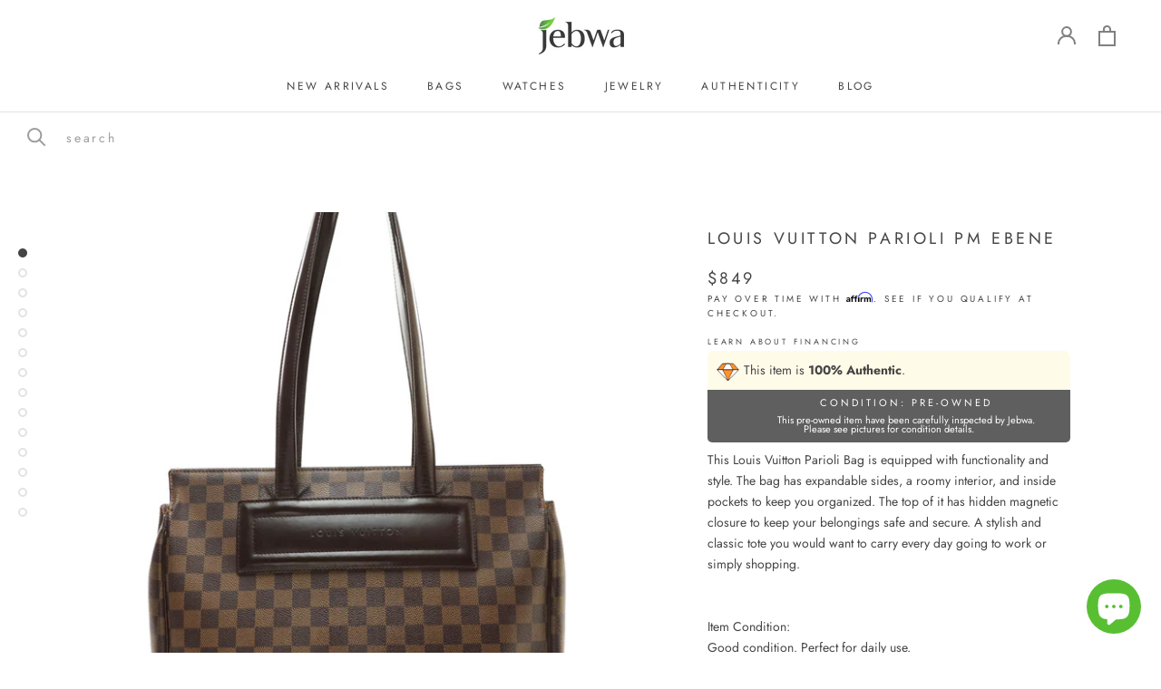

--- FILE ---
content_type: text/html; charset=utf-8
request_url: https://jebwa.com/products/louis-vuitton-parioli-pm-ebene
body_size: 38301
content:















<!doctype html>

<html class="no-js" lang="en">
  <head>
 <!-- secomapp-json-ld -->

<!-- smart-seo-json-ld-store -->
<script type="application/ld+json">
{
   "@context": "http://schema.org",
   "@type": "WebSite",
   "url": "https://jebwa.com/",
   "potentialAction": {
     "@type": "SearchAction",
     "target": "https://jebwa.com/search?q={search_term_string}",
     "query-input": "required name=search_term_string"
   }
}
</script>
<script type="application/ld+json">
{
	"@context": "http://schema.org",
	"@type": "Organization",
	"url": "http://jebwa.com"}
</script>
<!-- End - smart-seo-json-ld-store -->



<!-- secomapp-json-ld-Breadcrumb -->
<script type="application/ld+json">
    {
        "@context": "http://schema.org",
        "@type": "BreadcrumbList",
        "itemListElement": [{
            "@type": "ListItem",
            "position": 1,
            "item": {
                "@type": "Website",
                "@id": "https://jebwa.com",
                "name": "Jebwa"
            }
        }]

 }
</script><!-- secomapp-json-ld-product -->
<script type="application/ld+json">
    {
        "@context": "http://schema.org/",
        "@type": "Product",
        "url": "https://jebwa.com/products/louis-vuitton-parioli-pm-ebene",
        "name": "Louis Vuitton Parioli Pm Ebene",
        "image": "https://jebwa.com/cdn/shop/products/1_906a4a58-68ec-4db6-8339-5b3002dd0ded.jpg?v=1607052627",
        "description": "Louis Vuitton Parioli Pm Ebene",
        "brand": {
            "name": "Louis Vuitton"
        },
        "sku": "8525L46B",
        "weight": "2.0lb",
        "offers" : [
            {
                "@type" : "Offer" ,
                "priceCurrency" : "USD" ,
                "price" : "849.00" ,
                "priceValidUntil": "2026-04-22",
                "availability" : "http://schema.org/OutOfStock" ,
                "itemCondition": "http://schema.org/NewCondition",
                "sku": "8525L46B",
                "url" : "https://jebwa.com/products/louis-vuitton-parioli-pm-ebene?variant=32271341813862",
                "seller" : {
                    "@type" : "Organization",
                    "name" : "Jebwa"
                }
            }
        ]
    }
</script> 

 <link rel="canonical" href="https://jebwa.com/products/louis-vuitton-parioli-pm-ebene" /> 
    
<meta name="description" content="This Louis Vuitton Parioli Bag is equipped with functionality and style. The bag has expandable sides, a roomy interior, and inside pockets to keep you organized. The top of it has hidden magnetic ..."> 
    
<title>Louis Vuitton Parioli Pm Ebene</title> 

    <!-- BEGIN PRIVY ASYNCHRONOUS WIDGET CODE -->

    <!-- END PRIVY ASYNCHRONOUS WIDGET CODE -->
    
      <!-- Global site tag (gtag.js) - Google Analytics -->
<script async src="https://www.googletagmanager.com/gtag/js?id=UA-142502601-1"></script>
<script>
  window.dataLayer = window.dataLayer || [];
  function gtag(){dataLayer.push(arguments);}
  gtag('js', new Date());

  gtag('config', 'UA-142502601-1');
      
   </script>
    
    <!-- Global site tag (gtag.js) - Google Ads: 656567586 -->
<script async src="https://www.googletagmanager.com/gtag/js?id=AW-656567586"></script>
<script>
  window.dataLayer = window.dataLayer || [];
  function gtag(){dataLayer.push(arguments);}
  gtag('js', new Date());

  gtag('config', 'AW-656567586');
 </script>
    
<script>
  gtag('event', 'page_view', {
    'send_to': 'AW-656567586’,
    
    'items': [{'id': 'shopify_US_4980663320678_32271341813862',
    'google_business_vertical': 'retail'
     
  }] 
  });
  
</script>

    
    <meta charset="utf-8"> 
    <meta http-equiv="X-UA-Compatible" content="IE=edge,chrome=1">
    <meta name="viewport" content="width=device-width, initial-scale=1.0, height=device-height, minimum-scale=1.0, user-scalable=0">
    <meta name="theme-color" content="">
    <meta property="product:condition" content="used">
    <meta name="p:domain_verify" content="83834ee89b9f2cf813c2be3833792b70"/><link rel="canonical" href="https://jebwa.com/products/louis-vuitton-parioli-pm-ebene"><link rel="shortcut icon" href="//jebwa.com/cdn/shop/files/logo-single-black_32x32.jpg?v=1613574440" type="image/png"><meta property="og:type" content="product">
  <meta property="og:title" content="Louis Vuitton Parioli Pm Ebene"><meta property="og:image" content="http://jebwa.com/cdn/shop/products/1_906a4a58-68ec-4db6-8339-5b3002dd0ded_grande.jpg?v=1607052627">
    <meta property="og:image:secure_url" content="https://jebwa.com/cdn/shop/products/1_906a4a58-68ec-4db6-8339-5b3002dd0ded_grande.jpg?v=1607052627"><meta property="og:image" content="http://jebwa.com/cdn/shop/products/model_a33705f5-4eb2-4454-b7e6-e8cade0980eb_grande.jpg?v=1607052629">
    <meta property="og:image:secure_url" content="https://jebwa.com/cdn/shop/products/model_a33705f5-4eb2-4454-b7e6-e8cade0980eb_grande.jpg?v=1607052629"><meta property="og:image" content="http://jebwa.com/cdn/shop/products/2_940df556-7c7e-4a42-90bb-aa69d8299f16_grande.jpg?v=1607052631">
    <meta property="og:image:secure_url" content="https://jebwa.com/cdn/shop/products/2_940df556-7c7e-4a42-90bb-aa69d8299f16_grande.jpg?v=1607052631"><meta property="product:price:amount" content="849.00">
  <meta property="product:price:currency" content="USD"><meta property="og:description" content="This Louis Vuitton Parioli Bag is equipped with functionality and style. The bag has expandable sides, a roomy interior, and inside pockets to keep you organized. The top of it has hidden magnetic closure to keep your belongings safe and secure. A stylish and classic tote you would want to carry every day going to work or simply shopping. Item Condition: Good condition. Perfect for daily use. Exterior: Minor rubs, cracks and stains on the leather parts. Zipper works properly, minor rust on the metal parts. Interior: Minor rubs and stains on the lining. Minor parfume smell. Please see pictures for more details. - Size: W:14&quot; x H:11&quot; x D:5&quot; - Handle/Shoulder Drop: ~10&quot; - Material: Damier Canvas - Made in France - Shipping: Ships in 3-5 days."><meta property="og:url" content="https://jebwa.com/products/louis-vuitton-parioli-pm-ebene">
<meta property="og:site_name" content="Jebwa"><meta name="twitter:card" content="summary"><meta name="twitter:title" content="Louis Vuitton Parioli Pm Ebene">
  <meta name="twitter:description" content="This Louis Vuitton Parioli Bag is equipped with functionality and style. The bag has expandable sides, a roomy interior, and inside pockets to keep you organized. The top of it has hidden magnetic closure to keep your belongings safe and secure. A stylish and classic tote you would want to carry every day going to work or simply shopping. Item Condition:Good condition. Perfect for daily use. Exterior: Minor rubs, cracks and stains on the leather parts. Zipper works properly, minor rust on the metal parts.Interior: Minor rubs and stains on the lining. Minor parfume smell. Please see pictures for more details. - Size: W:14&quot; x H:11&quot; x D:5&quot; - Handle/Shoulder Drop: ~10&quot; - Material: Damier Canvas - Made in France - Shipping: Ships in 3-5 days.">
  <meta name="twitter:image" content="https://jebwa.com/cdn/shop/products/1_906a4a58-68ec-4db6-8339-5b3002dd0ded_600x600_crop_center.jpg?v=1607052627">

    <link href="//jebwa.com/cdn/shop/t/17/assets/v5.globo.filter.css?v=154073008498657140261742983474" rel="stylesheet" type="text/css" media="all" /><script>window.moneyFormat = "${{amount}}";
  window.GloboMoneyFormat = "${{amount}}";
  window.shopCurrency = "USD";
  window.assetsUrl = '//jebwa.com/cdn/shop/t/17/assets/';
  window.filesUrl = '//jebwa.com/cdn/shop/files/';
  var page_id = 0;
  var GloboFilterConfig = {
    api: {
      filterUrl: "https://filter-v5.globosoftware.net/filter",
      searchUrl: "https://filter-v5.globosoftware.net/search",
    },
    shop: {
      name: "Jebwa",
      url: "https://jebwa.com",
      domain: "jebwa.myshopify.com",
      locale: "en",
      is_multicurrency: false,
      currency: "USD",
      current_currency: "USD",
      product_image: {width: 500, height: 500},
      no_image_url: "https://cdn.shopify.com/s/images/themes/product-1.png",
      themeStoreId: 855,
      swatches: [],
      translation: null,
      redirects: null,
      images: ["password.jpg","product_detail_trustbadge.png"]    },
    filter: {
      id: {"default":0}[page_id] || {"default":0}['default'] || 0,
      layout: 1,
      showCount: 1,
      isLoadMore: 1    },
    collection: {
      id: 0,
      handle: '',
      sort: null,
      tags: null,
      vendor: "",
      type: "",
      term: "",
      limit: 12,
      products_count: 0
    },
    customer: false,
    selector: {
      sortBy: '.collection-sorting',
      pagination: '.pagination:first, .paginate:first, .pagination-custom:first, #pagination:first',
      products: '.grid.grid-collage'
    }
  };
</script>
<script id="gspfFilterTree"   type="template/html">
<span onclick="globofilter.toggleCanvas()" class="gf-close-canvas"></span>
<div class="gf-filter-contents">
  {% if has_filter %}
  <div class="gf-selection-wrapper">
    <div class="gf-block-title">
      <h3><span translatable>Filter By</span></h3>
      <a translatable href="javascript:;" onclick="clearAllFilter()" class="gf-refine-toggle">Clear All</a>
    </div>
    <div class="gf-block-content globo-selected-items">
      {% for filter in filters %}
        {% if filter.is_selected %}
          {% if filter.style == 'Slider' %}
            <div class="selected-item gf-option-label">
              <a href="javascript:;" onclick="removeFilter({{filter.id}})">
                <span translatable class="selected-item">
                  {{filter.label}}                  <strong>
                    {% if filter.attribute == 'Price' %}
                      <span class="money">{{filter.values.min | times: 100 | money}}</span> - <span class="money">{{filter.values.max | times: 100 | money}}</span>
                    {% else %}
                      {{filter.values.min}} % - {{filter.values.max}} %
                    {% endif %}
                  </strong>
                </span>
                <span class="gf-clear"></span>
              </a>
            </div>
          {% else %}
            {% for value in filter.values %}
              {% if value.selected %}
                <div class="selected-item gf-option-label">
                  <a href="javascript:;" onclick="removeFilterValue({{filter.id}},'{{value.value | replace:"'", "\'" | escape_once}}')">
                    <span class="selected-item"><span translatable>{{filter.label}}</span><strong{% unless filter.attribute == 'Vendor' %} translatable{% endunless %}>{{value.label}}</strong></span><span class="gf-clear"></span>
                  </a>
                </div>
              {% endif %}
            {% endfor %}
          {% endif %}
        {% endif %}
      {% endfor %}
    </div>
  </div>
  {% endif %}
  {% if filters %}
    {% for filter in filters %}
    <div data-filter-type="{{filter.attribute | replace: 'option:', ''}}" data-filter-id="{{filter.id}}" class="gf-option-block {{filter.class}}{% if filter.is_collapse %} is-collapsed{% endif %}">
      <div class="gf-block-title">
        <h3><span translatable>{{filter.label}}</span></h3>
        {% if filter.help %}
        <span class="gf-tooltip-trigger" aria-hidden="true">?</span>
        <div class="gf-tooltip"><div class="gf-tooltip-content" translatable>{{filter.help | newline_to_br}}</div></div>
        {% endif %}
        {% if filter.is_selected %}
        <a translatable href="javascript:;" class="gf-clear" onclick="removeFilter({{filter.id}})">Clear</a>
        {% endif %}
      </div>
      <div class="gf-block-content">
        {% if filter.searchable and filter.style != 'Slider' %}<input type="text" value="" onkeyup="GloboFilter.searchValues(this);" class="gf-search">{% endif %}
        {% assign values_count = filter.values | size %}
        <div class="gf-scroll {% if filter.style != 'Slider' and values_count > 10 %}gf-block-scroll{% endif %}">
          {% if filter.style == 'Slider' %}
          <div class="gf-range-inputs">
            <input class="gf-range-min" id="min-{{filter.id}}" value="{{filter.values.min}}" type="text">
            <span class="gf-range-split"> - </span>
            <input class="gf-range-max" id="max-{{filter.id}}" value="{{filter.values.max}}" type="text">
            <input class="gf-inputs" value="{{filter.values.min}}:{{filter.values.max}}" id="ranger-{{filter.id}}" name="filter[{{filter.id}}][]" type="hidden">
          </div>
          <div class="gf-range-slider" data-min="{{filter.ranges.min}}" data-max="{{filter.ranges.max}}" data-id="{{filter.id}}" data-attribute="{{filter.id}}" id="slider-{{filter.id}}"></div>
          {% else %}
          <ul class="gf-option-box">
            {% if filter.attribute == 'Collection' %}
              {% assign collection_id = 0 %}
              {% if filter.tree %}
                {% for node in filter.tree %}
                  <li>
                    <div>
                    {% if filter.style == 'Checkbox' %}
                      <a translatable{% if node.selected or node.value == collection_id %} class="checked"{% endif %} onclick="toggleCheckboxFilter({{filter.id}},'{{node.value}}')" href="javascript:;" title="{{node.label | escape_once}}">{{node.label}} ({{node.count}})</a>
                    {% elsif filter.style == 'Radio' %}
                      <a translatable{% if node.selected or node.value == collection_id %} class="checked"{% endif %} onclick="toggleRadioFilter({{filter.id}},'{{node.value}}')" href="javascript:;" title="{{node.label | escape_once}}">{{node.label}} ({{node.count}})</a>
                    {% endif %}
                    {% if node.children %}<span></span>{% endif %}
                    </div>
                    {% if node.children %}
                    <ul>
                      {% for child in node.children %}
                        <li>
                          <div>
                          {% if filter.style == 'Checkbox' %}
                            <a translatable{% if child.selected or child.value == collection_id %} class="checked"{% endif %} onclick="toggleCheckboxFilter({{filter.id}},'{{child.value | replace:"'", "\'" | escape_once}}')" href="javascript:;" title="{{child.label | escape_once}}">{{child.label}} ({{child.count}})</a>
                          {% elsif filter.style == 'Radio' %}
                            <a translatable{% if child.selected or child.value == collection_id %} class="checked"{% endif %} onclick="toggleRadioFilter({{filter.id}},'{{child.value | replace:"'", "\'" | escape_once}}')" href="javascript:;" title="{{child.label | escape_once}}">{{child.label}} ({{child.count}})</a>
                          {% endif %}
                          {% if child.children %}<span></span>{% endif %}
                          </div>
                          {% if child.children %}
                            <ul>
                              {% for child2 in child.children %}
                                <li>
                                  {% if filter.style == 'Checkbox' %}
                                    <a translatable{% if child2.selected or child2.value == collection_id %} class="checked"{% endif %} onclick="toggleCheckboxFilter({{filter.id}},'{{child2.value | replace:"'", "\'" | escape_once}}')" href="javascript:;" title="{{child2.label | escape_once}}">{{child2.label}} ({{child2.count}})</a>
                                  {% elsif filter.style == 'Radio' %}
                                    <a translatable{% if child2.selected or child2.value == collection_id %} class="checked"{% endif %} onclick="toggleRadioFilter({{filter.id}},'{{child2.value | replace:"'", "\'" | escape_once}}')" href="javascript:;" title="{{child2.label | escape_once}}">{{child2.label}} ({{child2.count}})</a>
                                  {% endif %}
                                </li>
                              {% endfor %}
                            </ul>
                          {% endif %}
                        </li>
                      {% endfor %}
                    </ul>
                    {% endif %}
                  </li>
                {% endfor %}
              {% else %}
                {% for value in filter.values %}
                <li>
                  <div>
                  {% if filter.style == 'Checkbox' %}
                    <a translatable{% if value.selected or value.value == collection_id %} class="checked"{% endif %} onclick="toggleCheckboxFilter({{filter.id}},'{{value.value | replace:"'", "\'" | escape_once}}')" href="javascript:;" title="{{value.label | escape_once}}">{{value.label}} ({{value.count}})</a>
                  {% elsif filter.style == 'Radio' %}
                    <a translatable{% if value.selected or value.value == collection_id %} class="checked"{% endif %} onclick="toggleRadioFilter({{filter.id}},'{{value.value | replace:"'", "\'" | escape_once}}')" href="javascript:;" title="{{value.label | escape_once}}">{{value.label}} ({{value.count}})</a>
                  {% endif %}
                  </div>
                </li>
                {% endfor %}
              {% endif %}
            {% else %}
              {% for value in filter.values %}
                {% if filter.style == 'Checkbox' %}
                  <li><a{% unless filter.attribute == 'Vendor' %} translatable{% endunless %}{% if value.selected %} class="checked"{% endif %} onclick="toggleCheckboxFilter({{filter.id}},'{{value.value | replace:"'", "\'" | escape_once}}')" href="javascript:;" title="{{value.label | escape_once}}">{{value.label}} ({{value.count}})</a></li>
                {% elsif filter.style == 'Radio' %}
                  <li><a{% unless filter.attribute == 'Vendor' %} translatable{% endunless %}{% if value.selected %} class="checked"{% endif %} onclick="toggleRadioFilter({{filter.id}},'{{value.value | replace:"'", "\'" | escape_once}}')" href="javascript:;" title="{{value.label | escape_once}}">{{value.label}} ({{value.count}})</a></li>
                {% elsif filter.style contains 'Swatch' %}
                  {% assign attribute = filter.attribute | replace: 'option:', '' | downcase %}
                  {% assign value_handle = value.value | downcase %}
                  <li>
                    <a translatable{% if value.selected %} class="checked"{% endif %} onclick="toggleCheckboxFilter({{filter.id}},'{{value.value | replace:"'", "\'" | escape_once}}')" href="javascript:;" title="{{value.label | escape_once}}">
                      {% if swatches[attribute] and swatches[attribute][value_handle] %}
                        {% if swatches[attribute][value_handle].mode == 1 %}
                          <span class="gf-option-one-color" style="background-color:{{ swatches[attribute][value_handle].color_1 }}"></span>{% if filter.style contains 'Swatch - Text' %} {{value.label}}{% endif %}
                        {% elsif swatches[attribute][value_handle].mode == 2 %}
                          <span class="gf-option-two-color" style="background-color:{{ swatches[attribute][value_handle].color_1 }}"><span class="bottom-color" style="border-bottom-color:{{ swatches[attribute][value_handle].color_2 }}"></span></span>{% if filter.style contains 'Swatch - Text' %} {{value.label}}{% endif %}
                        {% elsif swatches[attribute][value_handle].mode == 3 %}
                          <span class="gf-swatch-image" style="background-color: {{ value.value | replace:"'", "\'" | escape_once }}; background-image: url('{{ swatches[attribute][value_handle].image }}')"></span>{% if filter.style contains 'Swatch - Text' %} {{value.label}}{% endif %}
                        {% endif %}
                      {% else %}
                        {% assign value_handle = value.value | handle %}
                        {% assign value_jpg    = value_handle | append: '.jpg' %}
                        {% assign value_png    = value_handle | append: '.png' %}
                        {% assign value_jpeg   = value_handle | append: '.jpeg' %}
                        <span class="gf-swatch-image" style="background-color: {{ value.value | replace:"'", "\'" | escape_once }};
                          {% if images contains value_jpg %}
                          background-image: url('{{ value_jpg | asset_img_url: '50x' | prepend: 'https:' }}')
                          {% elsif images contains value_png %}
                          background-image: url('{{ value_png | asset_img_url: '50x' | prepend: 'https:' }}')
                          {% elsif images contains value_jpeg %}
                          background-image: url('{{ value_jpeg | asset_img_url: '50x' | prepend: 'https:' }}')
                          {% endif %}
                          "></span>{% if filter.style contains 'Swatch - Text' %} {{value.label}}{% endif %}
                      {% endif %}
                    </a>
                  </li>
                {% endif %}
              {% endfor %}
            {% endif %}
          </ul>
          {% endif %}
        </div>
      </div>
    </div>
    {% endfor %}
  {% endif %}
</div>

</script>
<script id="gspfFilterSort"   type="template/html">
<div class="gf-sort-wrap">
  <h3 href="javascript:void(0)" class="gf-refine-toggle-mobile" tabindex="0" aria-label="Filter By">
    <span onclick="globofilter.toggleCanvas()"><i class="fa fa-tasks" aria-hidden="true"></i> Filter By</span>
    <a onclick="clearAllFilter()" href="javascript:;" class="gf-refine-toggle visible-xs">Clear All</a>
  </h3>
    <div class="sort-by">
    <label for="changeSortBy" class="sort-by-toggle" role="button" tabindex="0" aria-expanded="false">Sort By</label>
    <select id="changeSortBy" class="sortby-select" onchange="changeSortBy(this.value); return false;">
            <option value="best-selling">Best Selling</option>                  <option value="title-ascending">Alphabetically, A-Z</option>      <option value="title-descending">Alphabetically, Z-A</option>      <option value="price-ascending">Price, low to high</option>      <option value="price-descending">Price, high to low</option>      <option value="created-descending">Date, new to old</option>      <option value="created-ascending">Date, old to new</option>      <option value="sale-descending">% Sale off</option>    </select>
  </div>
          <div class="sort-by limit-by">
    <label for="setLimit" class="sort-by-toggle" role="button" tabindex="0" aria-expanded="false">Show</label>
    <select id="setLimit" class="sortby-select" onchange="setLimit(this.value); return false;">
      <option selected value="12">12</option><option  value="24">24</option><option  value="48">48</option>    </select>
  </div>
    </div>

</script>
<script id="gspfProduct"      type="template/html">
  {% assign root_url = "" %}
  {% assign currencyFormat = "${{amount}}" %}
  {% assign swatch_options = '' | downcase | replace: ', ', ',' | split: ","  %}
  {% assign image_options  = '' | downcase | replace: ', ', ',' | split: ","  %}
  {% assign text_options   = '' | downcase | replace: ', ', ',' | split: ","  %}
  {% assign show_selected_variant_info = false %}

  {% assign image_size     = '500x500' %}
  {% assign images_count   = product.images | size %}
  {% assign variants_count = product.variants | size %}
  {% assign options_count  = product.options | size %}

  {% assign no_image = 'https://cdn.shopify.com/s/images/themes/product-1.png' %}

  {% assign featured_image            = product.featured_image %}
  {% assign product_price             = product.price %}
  {% assign product_compare_at_price  = product.compare_at_price %}
  {% assign second_image_index        = 2 %}
  {% assign selected_or_first_available_variant = product.selected_or_first_available_variant %}

  {% if show_selected_variant_info and product.selected_variant %}
    {% assign selected_or_first_available_variant = product.selected_variant %}
    {% assign product_price             = selected_or_first_available_variant.price %}
    {% assign product_compare_at_price  = selected_or_first_available_variant.compare_at_price %}
    {% if selected_or_first_available_variant.image %}
      {% assign featured_image  = selected_or_first_available_variant.image %}
    {% endif %}
    {% for image in product.images %}
      {% if image.id == featured_image.id %}
        {% if forloop.index == images_count %}
          {% assign second_image_index = 1 %}
        {% else %}
          {% assign second_image_index = forloop.index | plus: 1 %}
        {% endif %}
      {% endif %}
    {% endfor %}
  {% endif %}

            <div class="spf-col-xl-4 spf-col-lg-4 spf-col-md-6 spf-col-sm-6 spf-col-6">
        <div class="spf-product-card spf-product-card__template-4{% unless product.available %} spf-soldout{% endunless %}">
          <div class="spf-product-card__inner">
            {% unless product.available %}
                        <span translatable class="spf-product__label spf-product__label-soldout">Sold out</span>
                                    {% elsif product_compare_at_price > product_price %}
            <span translatable class="spf-product__label spf-product__label-sale">
                            -{{ product_compare_at_price | minus: product_price | times: 100.0 | divided_by: product_compare_at_price | round }}%                          </span>
                        {% endunless %}
            <a class="spf-product-card__image-wrapper{% if images_count > 1 %} hover-effect{% endif %}" href="{{root_url}}{{product.url}}" style="padding-top:100%; padding-top:100%;">
              {% if images_count > 0 %}
              {% for image in product.images %}
              <img
                data-variants="{{image.variant_ids | join: ','}}"
                class="gflazyload spf-product-card__image spf-product-card__image-{% if featured_image.id == image.id %}main{% elsif forloop.index == second_image_index %}secondary{% else %}hidden{% endif %}"
                srcset="[data-uri]"
                src="{{image.src | img_url: image_size}}"
                data-src="{{image.src | img_lazyload_url}}"
                data-sizes="auto"
                data-aspectratio="{{image.aspect_ratio}}"
                data-parent-fit="contain"
                alt="{{image.alt | escape}}"
                />
              {% endfor %}
              {% else %}
              <img data-variants="" class="spf-product-card__image spf-product-card__image-main" src="{{no_image}}" alt="{{product.title | escape}}">
              {% endif %}
            </a>
                        <form class="spf-product__form" action="/cart/add" method="post">
              <select name="id" class="spf-product__variants">
                {% for variant in product.variants %}
                <option data-option1="{{variant.option1 | escape}}" data-option2="{{variant.option2 | escape}}" data-option3="{{variant.option3 | escape}}" data-price="{{variant.price}}" data-compare_at_price="{{variant.compare_at_price}}" data-available="{{variant.available}}" data-image="{% if variant.image.src %}{{variant.image.src | img_url: image_size }}{% endif %}" {% if variant.id == selected_or_first_available_variant.id %} selected="selected" {% endif %} value="{{ variant.id }}">{{ variant.title }}</option>
                {% endfor %}
              </select>
                              <a title="Quick view" href="javascript:;" onclick="globofilter.quickView('{{root_url}}{{product.url}}')" class="open-quick-view"><svg width="15" height="15" viewBox="0 0 1792 1792" xmlns="http://www.w3.org/2000/svg"><path fill="#2d2d2d" d="M1664 960q-152-236-381-353 61 104 61 225 0 185-131.5 316.5t-316.5 131.5-316.5-131.5-131.5-316.5q0-121 61-225-229 117-381 353 133 205 333.5 326.5t434.5 121.5 434.5-121.5 333.5-326.5zm-720-384q0-20-14-34t-34-14q-125 0-214.5 89.5t-89.5 214.5q0 20 14 34t34 14 34-14 14-34q0-86 61-147t147-61q20 0 34-14t14-34zm848 384q0 34-20 69-140 230-376.5 368.5t-499.5 138.5-499.5-139-376.5-368q-20-35-20-69t20-69q140-229 376.5-368t499.5-139 499.5 139 376.5 368q20 35 20 69z"/></svg></a>
                                            <button translatable {% unless product.available %}disabled{% endunless %} type="submit" class="spf-product__form-btn-addtocart"><svg width="15" height="15" viewBox="0 0 1792 1792" xmlns="http://www.w3.org/2000/svg"><path d="M1757 1408l35 313q3 28-16 50-19 21-48 21h-1664q-29 0-48-21-19-22-16-50l35-313h1722zm-93-839l86 775h-1708l86-775q3-24 21-40.5t43-16.5h256v128q0 53 37.5 90.5t90.5 37.5 90.5-37.5 37.5-90.5v-128h384v128q0 53 37.5 90.5t90.5 37.5 90.5-37.5 37.5-90.5v-128h256q25 0 43 16.5t21 40.5zm-384-185v256q0 26-19 45t-45 19-45-19-19-45v-256q0-106-75-181t-181-75-181 75-75 181v256q0 26-19 45t-45 19-45-19-19-45v-256q0-159 112.5-271.5t271.5-112.5 271.5 112.5 112.5 271.5z"/></svg></button>
                          </form>
                      </div>

          <div class="spf-product__info">
            <div class="h4 spf-product-card__title"><a translatable href="{{root_url}}{{product.url}}">{{product.title}}</a></div>
                        {% if product.vendor %}<div class="spf-product-card__vendor"><a href="/collections/vendors?q={{product.vendor | url_encode}}">{{product.vendor}}</a></div>{% endif %}
                                                <div class="spf-product-card__price-wrapper">
              {% if product_compare_at_price > product_price %}
              <span class="spf-product-card__oldprice{% unless currencyFormat contains 'money' %} money{% endunless %}">{{ product_compare_at_price | money }}</span>
              <span class="spf-product-card__saleprice{% unless currencyFormat contains 'money' %} money{% endunless %}">{{ product_price | money }}</span>
              {% else %}
              <span class="spf-product-card__price{% unless currencyFormat contains 'money' %} money{% endunless %}">{{ product_price | money }}</span>
              {% endif %}
            </div>
                                      {% for option in product.options %}
              {% assign option_index = 'option' | append: forloop.index %}
              {% assign option_index_number = forloop.index %}
              {% assign option_name  = option.name | downcase %}
              {% if swatch_options contains option_name or text_options contains option_name or image_options contains option_name %}
              <div class="spf-product__swatchs round">
                {% for value in option.values %}
                  {% assign available = false %}
                  {% assign swatch_image = false %}
                  {% for variant in product.variants %}
                    {% if variant[option_index] == value %}
                      {% if swatch_image == false and variant.image %}
                        {% assign swatch_image = variant.image.src %}
                      {% endif %}
                      {% if variant.available %}
                        {% assign available = true %}
                      {% endif %}
                    {% endif %}
                  {% endfor %}
                  {% assign option_value  = value | downcase %}
                  <span data-option="{{option_index_number}}" class="spf-product__swatch{% if selected_or_first_available_variant[option_index] == value %} is-selected{% endif %}" title="{{value | escape}}">
                    <span translatable class="spf-product__swatch-inner">
                      {% if image_options contains option_name and swatch_image %}
                        <span class="spf-product__swatch-image" style="background-image: url('{{ swatch_image | img_url: '24x' }}')"></span>
                      {% elsif swatch_options contains option_name %}
                        {% if swatches[option_name] and swatches[option_name][option_value] %}
                          {% if swatches[option_name][option_value].mode == 1 %}
                            <span class="spf-product__swatch-color" style="background-color: {{ swatches[option_name][option_value].color_1 }}"></span>
                          {% elsif swatches[option_name][option_value].mode == 2 %}
                            <span class="spf-product__swatch-color" style="background-color: {{ swatches[option_name][option_value].color_1 }}"></span>
                            <span class="spf-product__swatch-color" style="border-right-color: {{ swatches[option_name][option_value].color_2 }}"></span>
                          {% elsif swatches[option_name][option_value].mode == 3 %}
                            <span class="spf-product__swatch-image" style="background-image: url('{{ swatches[option_name][option_value].image }}')"></span>
                          {% endif %}
                        {% elsif option_name contains 'colo' %}
                          {% assign value_handle = option_value | handle %}
                          {% assign value_jpg    = value_handle | append: '.jpg' %}
                          {% assign value_png    = value_handle | append: '.png' %}
                          {% assign value_jpeg   = value_handle | append: '.jpeg' %}
                          <span class="spf-product__swatch-image" style="background-color: {{ option_value | replace:"'", "\'" | escape_once }};{% if images contains value_jpg %}background-image: url('{{ value_jpg | asset_img_url: '50x' | prepend: 'https:' }}'){% elsif images contains value_png %}background-image: url('{{ value_png | asset_img_url: '50x' | prepend: 'https:' }}'){% elsif images contains value_jpeg %}background-image: url('{{ value_jpeg | asset_img_url: '50x' | prepend: 'https:' }}'){% endif %}"></span>
                        {% else %}
                          <span class="spf-product__swatch-text">{{value}}</span>
                        {% endif %}
                      {% else %}
                        <span class="spf-product__swatch-text">{{value}}</span>
                      {% endif %}
                    </span>
                  </span>
                {% endfor %}
              </div>
              {% endif %}
              {% endfor %}
                      </div>
        </div>
      </div>
      
</script>
<script id="gspfPagination"   type="template/html"><svg class="lds-spinner" width="60px" height="60px" xmlns="http://www.w3.org/2000/svg" xmlns:xlink="http://www.w3.org/1999/xlink" viewBox="0 0 100 100" preserveAspectRatio="xMidYMid" style="background: none;"><g transform="rotate(0 50 50)"><rect x="47" y="24" rx="9.4" ry="4.8" width="6" height="12" fill="#000"><animate attributeName="opacity" values="1;0" keyTimes="0;1" dur="1s" begin="-0.9166666666666666s" repeatCount="indefinite"></animate></rect></g><g transform="rotate(30 50 50)"><rect x="47" y="24" rx="9.4" ry="4.8" width="6" height="12" fill="#000"><animate attributeName="opacity" values="1;0" keyTimes="0;1" dur="1s" begin="-0.8333333333333334s" repeatCount="indefinite"></animate></rect></g><g transform="rotate(60 50 50)"><rect x="47" y="24" rx="9.4" ry="4.8" width="6" height="12" fill="#000"><animate attributeName="opacity" values="1;0" keyTimes="0;1" dur="1s" begin="-0.75s" repeatCount="indefinite"></animate></rect></g><g transform="rotate(90 50 50)"><rect x="47" y="24" rx="9.4" ry="4.8" width="6" height="12" fill="#000"><animate attributeName="opacity" values="1;0" keyTimes="0;1" dur="1s" begin="-0.6666666666666666s" repeatCount="indefinite"></animate></rect></g><g transform="rotate(120 50 50)"><rect x="47" y="24" rx="9.4" ry="4.8" width="6" height="12" fill="#000"><animate attributeName="opacity" values="1;0" keyTimes="0;1" dur="1s" begin="-0.5833333333333334s" repeatCount="indefinite"></animate></rect></g><g transform="rotate(150 50 50)"><rect x="47" y="24" rx="9.4" ry="4.8" width="6" height="12" fill="#000"><animate attributeName="opacity" values="1;0" keyTimes="0;1" dur="1s" begin="-0.5s" repeatCount="indefinite"></animate></rect></g><g transform="rotate(180 50 50)"><rect x="47" y="24" rx="9.4" ry="4.8" width="6" height="12" fill="#000"><animate attributeName="opacity" values="1;0" keyTimes="0;1" dur="1s" begin="-0.4166666666666667s" repeatCount="indefinite"></animate></rect></g><g transform="rotate(210 50 50)"><rect x="47" y="24" rx="9.4" ry="4.8" width="6" height="12" fill="#000"><animate attributeName="opacity" values="1;0" keyTimes="0;1" dur="1s" begin="-0.3333333333333333s" repeatCount="indefinite"></animate></rect></g><g transform="rotate(240 50 50)"><rect x="47" y="24" rx="9.4" ry="4.8" width="6" height="12" fill="#000"><animate attributeName="opacity" values="1;0" keyTimes="0;1" dur="1s" begin="-0.25s" repeatCount="indefinite"></animate></rect></g><g transform="rotate(270 50 50)"><rect x="47" y="24" rx="9.4" ry="4.8" width="6" height="12" fill="#000"><animate attributeName="opacity" values="1;0" keyTimes="0;1" dur="1s" begin="-0.16666666666666666s" repeatCount="indefinite"></animate></rect></g><g transform="rotate(300 50 50)"><rect x="47" y="24" rx="9.4" ry="4.8" width="6" height="12" fill="#000"><animate attributeName="opacity" values="1;0" keyTimes="0;1" dur="1s" begin="-0.08333333333333333s" repeatCount="indefinite"></animate></rect></g><g transform="rotate(330 50 50)"><rect x="47" y="24" rx="9.4" ry="4.8" width="6" height="12" fill="#000"><animate attributeName="opacity" values="1;0" keyTimes="0;1" dur="1s" begin="0s" repeatCount="indefinite"></animate></rect></g></svg>
</script>
<script src="//jebwa.com/cdn/shop/t/17/assets/v5.globo.filter.lib.js?v=67766432730925075841742983474" type="text/javascript"></script>

  <script>window.performance && window.performance.mark && window.performance.mark('shopify.content_for_header.start');</script><meta name="google-site-verification" content="hW_HBlQyvo9XRv9DWTDG-pX6Z4Vu-264L61umu76EvE">
<meta name="facebook-domain-verification" content="3rxtqxfojd9wbhvwflmgfbybg9lbyn">
<meta id="shopify-digital-wallet" name="shopify-digital-wallet" content="/22757651/digital_wallets/dialog">
<meta name="shopify-checkout-api-token" content="4d6b81545bb1360786227ba3e5801a3a">
<meta id="in-context-paypal-metadata" data-shop-id="22757651" data-venmo-supported="true" data-environment="production" data-locale="en_US" data-paypal-v4="true" data-currency="USD">
<link rel="alternate" type="application/json+oembed" href="https://jebwa.com/products/louis-vuitton-parioli-pm-ebene.oembed">
<script async="async" src="/checkouts/internal/preloads.js?locale=en-US"></script>
<script id="shopify-features" type="application/json">{"accessToken":"4d6b81545bb1360786227ba3e5801a3a","betas":["rich-media-storefront-analytics"],"domain":"jebwa.com","predictiveSearch":true,"shopId":22757651,"locale":"en"}</script>
<script>var Shopify = Shopify || {};
Shopify.shop = "jebwa.myshopify.com";
Shopify.locale = "en";
Shopify.currency = {"active":"USD","rate":"1.0"};
Shopify.country = "US";
Shopify.theme = {"name":"[Boost] shopify\/main","id":134970835046,"schema_name":"Prestige","schema_version":"4.2.0","theme_store_id":null,"role":"main"};
Shopify.theme.handle = "null";
Shopify.theme.style = {"id":null,"handle":null};
Shopify.cdnHost = "jebwa.com/cdn";
Shopify.routes = Shopify.routes || {};
Shopify.routes.root = "/";</script>
<script type="module">!function(o){(o.Shopify=o.Shopify||{}).modules=!0}(window);</script>
<script>!function(o){function n(){var o=[];function n(){o.push(Array.prototype.slice.apply(arguments))}return n.q=o,n}var t=o.Shopify=o.Shopify||{};t.loadFeatures=n(),t.autoloadFeatures=n()}(window);</script>
<script id="shop-js-analytics" type="application/json">{"pageType":"product"}</script>
<script defer="defer" async type="module" src="//jebwa.com/cdn/shopifycloud/shop-js/modules/v2/client.init-shop-cart-sync_BT-GjEfc.en.esm.js"></script>
<script defer="defer" async type="module" src="//jebwa.com/cdn/shopifycloud/shop-js/modules/v2/chunk.common_D58fp_Oc.esm.js"></script>
<script defer="defer" async type="module" src="//jebwa.com/cdn/shopifycloud/shop-js/modules/v2/chunk.modal_xMitdFEc.esm.js"></script>
<script type="module">
  await import("//jebwa.com/cdn/shopifycloud/shop-js/modules/v2/client.init-shop-cart-sync_BT-GjEfc.en.esm.js");
await import("//jebwa.com/cdn/shopifycloud/shop-js/modules/v2/chunk.common_D58fp_Oc.esm.js");
await import("//jebwa.com/cdn/shopifycloud/shop-js/modules/v2/chunk.modal_xMitdFEc.esm.js");

  window.Shopify.SignInWithShop?.initShopCartSync?.({"fedCMEnabled":true,"windoidEnabled":true});

</script>
<script>(function() {
  var isLoaded = false;
  function asyncLoad() {
    if (isLoaded) return;
    isLoaded = true;
    var urls = ["\/\/shopify.privy.com\/widget.js?shop=jebwa.myshopify.com","https:\/\/js.smile.io\/v1\/smile-shopify.js?shop=jebwa.myshopify.com","https:\/\/cdn.shopify.com\/s\/files\/1\/2275\/7651\/t\/14\/assets\/affirmShopify.js?v=1740681993\u0026shop=jebwa.myshopify.com","https:\/\/cdn.getcarro.com\/script-tags\/all\/050820094100.js?shop=jebwa.myshopify.com","https:\/\/ecommplugins-scripts.trustpilot.com\/v2.1\/js\/header.min.js?settings=eyJrZXkiOiJ6UnBHYUc1eDFkSmJMSElGIn0=\u0026shop=jebwa.myshopify.com","https:\/\/ecommplugins-trustboxsettings.trustpilot.com\/jebwa.myshopify.com.js?settings=1600107760687\u0026shop=jebwa.myshopify.com","https:\/\/widget.trustpilot.com\/bootstrap\/v5\/tp.widget.sync.bootstrap.min.js?shop=jebwa.myshopify.com","https:\/\/static.klaviyo.com\/onsite\/js\/klaviyo.js?company_id=WsE2GP\u0026shop=jebwa.myshopify.com","https:\/\/static.klaviyo.com\/onsite\/js\/klaviyo.js?company_id=WsE2GP\u0026shop=jebwa.myshopify.com","https:\/\/na.shgcdn3.com\/pixel-collector.js?shop=jebwa.myshopify.com","https:\/\/clientcdn.pushengage.com\/shopify\/4022eca2-8918-4d18-bf53-41eaa74c4ee1.js?shop=jebwa.myshopify.com"];
    for (var i = 0; i < urls.length; i++) {
      var s = document.createElement('script');
      s.type = 'text/javascript';
      s.async = true;
      s.src = urls[i];
      var x = document.getElementsByTagName('script')[0];
      x.parentNode.insertBefore(s, x);
    }
  };
  if(window.attachEvent) {
    window.attachEvent('onload', asyncLoad);
  } else {
    window.addEventListener('load', asyncLoad, false);
  }
})();</script>
<script id="__st">var __st={"a":22757651,"offset":-28800,"reqid":"f2a714e4-b275-4631-814a-e2c57193d689-1769096028","pageurl":"jebwa.com\/products\/louis-vuitton-parioli-pm-ebene","u":"a6b0cbe454b0","p":"product","rtyp":"product","rid":4980663320678};</script>
<script>window.ShopifyPaypalV4VisibilityTracking = true;</script>
<script id="captcha-bootstrap">!function(){'use strict';const t='contact',e='account',n='new_comment',o=[[t,t],['blogs',n],['comments',n],[t,'customer']],c=[[e,'customer_login'],[e,'guest_login'],[e,'recover_customer_password'],[e,'create_customer']],r=t=>t.map((([t,e])=>`form[action*='/${t}']:not([data-nocaptcha='true']) input[name='form_type'][value='${e}']`)).join(','),a=t=>()=>t?[...document.querySelectorAll(t)].map((t=>t.form)):[];function s(){const t=[...o],e=r(t);return a(e)}const i='password',u='form_key',d=['recaptcha-v3-token','g-recaptcha-response','h-captcha-response',i],f=()=>{try{return window.sessionStorage}catch{return}},m='__shopify_v',_=t=>t.elements[u];function p(t,e,n=!1){try{const o=window.sessionStorage,c=JSON.parse(o.getItem(e)),{data:r}=function(t){const{data:e,action:n}=t;return t[m]||n?{data:e,action:n}:{data:t,action:n}}(c);for(const[e,n]of Object.entries(r))t.elements[e]&&(t.elements[e].value=n);n&&o.removeItem(e)}catch(o){console.error('form repopulation failed',{error:o})}}const l='form_type',E='cptcha';function T(t){t.dataset[E]=!0}const w=window,h=w.document,L='Shopify',v='ce_forms',y='captcha';let A=!1;((t,e)=>{const n=(g='f06e6c50-85a8-45c8-87d0-21a2b65856fe',I='https://cdn.shopify.com/shopifycloud/storefront-forms-hcaptcha/ce_storefront_forms_captcha_hcaptcha.v1.5.2.iife.js',D={infoText:'Protected by hCaptcha',privacyText:'Privacy',termsText:'Terms'},(t,e,n)=>{const o=w[L][v],c=o.bindForm;if(c)return c(t,g,e,D).then(n);var r;o.q.push([[t,g,e,D],n]),r=I,A||(h.body.append(Object.assign(h.createElement('script'),{id:'captcha-provider',async:!0,src:r})),A=!0)});var g,I,D;w[L]=w[L]||{},w[L][v]=w[L][v]||{},w[L][v].q=[],w[L][y]=w[L][y]||{},w[L][y].protect=function(t,e){n(t,void 0,e),T(t)},Object.freeze(w[L][y]),function(t,e,n,w,h,L){const[v,y,A,g]=function(t,e,n){const i=e?o:[],u=t?c:[],d=[...i,...u],f=r(d),m=r(i),_=r(d.filter((([t,e])=>n.includes(e))));return[a(f),a(m),a(_),s()]}(w,h,L),I=t=>{const e=t.target;return e instanceof HTMLFormElement?e:e&&e.form},D=t=>v().includes(t);t.addEventListener('submit',(t=>{const e=I(t);if(!e)return;const n=D(e)&&!e.dataset.hcaptchaBound&&!e.dataset.recaptchaBound,o=_(e),c=g().includes(e)&&(!o||!o.value);(n||c)&&t.preventDefault(),c&&!n&&(function(t){try{if(!f())return;!function(t){const e=f();if(!e)return;const n=_(t);if(!n)return;const o=n.value;o&&e.removeItem(o)}(t);const e=Array.from(Array(32),(()=>Math.random().toString(36)[2])).join('');!function(t,e){_(t)||t.append(Object.assign(document.createElement('input'),{type:'hidden',name:u})),t.elements[u].value=e}(t,e),function(t,e){const n=f();if(!n)return;const o=[...t.querySelectorAll(`input[type='${i}']`)].map((({name:t})=>t)),c=[...d,...o],r={};for(const[a,s]of new FormData(t).entries())c.includes(a)||(r[a]=s);n.setItem(e,JSON.stringify({[m]:1,action:t.action,data:r}))}(t,e)}catch(e){console.error('failed to persist form',e)}}(e),e.submit())}));const S=(t,e)=>{t&&!t.dataset[E]&&(n(t,e.some((e=>e===t))),T(t))};for(const o of['focusin','change'])t.addEventListener(o,(t=>{const e=I(t);D(e)&&S(e,y())}));const B=e.get('form_key'),M=e.get(l),P=B&&M;t.addEventListener('DOMContentLoaded',(()=>{const t=y();if(P)for(const e of t)e.elements[l].value===M&&p(e,B);[...new Set([...A(),...v().filter((t=>'true'===t.dataset.shopifyCaptcha))])].forEach((e=>S(e,t)))}))}(h,new URLSearchParams(w.location.search),n,t,e,['guest_login'])})(!0,!0)}();</script>
<script integrity="sha256-4kQ18oKyAcykRKYeNunJcIwy7WH5gtpwJnB7kiuLZ1E=" data-source-attribution="shopify.loadfeatures" defer="defer" src="//jebwa.com/cdn/shopifycloud/storefront/assets/storefront/load_feature-a0a9edcb.js" crossorigin="anonymous"></script>
<script data-source-attribution="shopify.dynamic_checkout.dynamic.init">var Shopify=Shopify||{};Shopify.PaymentButton=Shopify.PaymentButton||{isStorefrontPortableWallets:!0,init:function(){window.Shopify.PaymentButton.init=function(){};var t=document.createElement("script");t.src="https://jebwa.com/cdn/shopifycloud/portable-wallets/latest/portable-wallets.en.js",t.type="module",document.head.appendChild(t)}};
</script>
<script data-source-attribution="shopify.dynamic_checkout.buyer_consent">
  function portableWalletsHideBuyerConsent(e){var t=document.getElementById("shopify-buyer-consent"),n=document.getElementById("shopify-subscription-policy-button");t&&n&&(t.classList.add("hidden"),t.setAttribute("aria-hidden","true"),n.removeEventListener("click",e))}function portableWalletsShowBuyerConsent(e){var t=document.getElementById("shopify-buyer-consent"),n=document.getElementById("shopify-subscription-policy-button");t&&n&&(t.classList.remove("hidden"),t.removeAttribute("aria-hidden"),n.addEventListener("click",e))}window.Shopify?.PaymentButton&&(window.Shopify.PaymentButton.hideBuyerConsent=portableWalletsHideBuyerConsent,window.Shopify.PaymentButton.showBuyerConsent=portableWalletsShowBuyerConsent);
</script>
<script>
  function portableWalletsCleanup(e){e&&e.src&&console.error("Failed to load portable wallets script "+e.src);var t=document.querySelectorAll("shopify-accelerated-checkout .shopify-payment-button__skeleton, shopify-accelerated-checkout-cart .wallet-cart-button__skeleton"),e=document.getElementById("shopify-buyer-consent");for(let e=0;e<t.length;e++)t[e].remove();e&&e.remove()}function portableWalletsNotLoadedAsModule(e){e instanceof ErrorEvent&&"string"==typeof e.message&&e.message.includes("import.meta")&&"string"==typeof e.filename&&e.filename.includes("portable-wallets")&&(window.removeEventListener("error",portableWalletsNotLoadedAsModule),window.Shopify.PaymentButton.failedToLoad=e,"loading"===document.readyState?document.addEventListener("DOMContentLoaded",window.Shopify.PaymentButton.init):window.Shopify.PaymentButton.init())}window.addEventListener("error",portableWalletsNotLoadedAsModule);
</script>

<script type="module" src="https://jebwa.com/cdn/shopifycloud/portable-wallets/latest/portable-wallets.en.js" onError="portableWalletsCleanup(this)" crossorigin="anonymous"></script>
<script nomodule>
  document.addEventListener("DOMContentLoaded", portableWalletsCleanup);
</script>

<link id="shopify-accelerated-checkout-styles" rel="stylesheet" media="screen" href="https://jebwa.com/cdn/shopifycloud/portable-wallets/latest/accelerated-checkout-backwards-compat.css" crossorigin="anonymous">
<style id="shopify-accelerated-checkout-cart">
        #shopify-buyer-consent {
  margin-top: 1em;
  display: inline-block;
  width: 100%;
}

#shopify-buyer-consent.hidden {
  display: none;
}

#shopify-subscription-policy-button {
  background: none;
  border: none;
  padding: 0;
  text-decoration: underline;
  font-size: inherit;
  cursor: pointer;
}

#shopify-subscription-policy-button::before {
  box-shadow: none;
}

      </style>

<script>window.performance && window.performance.mark && window.performance.mark('shopify.content_for_header.end');</script>
  





  <script type="text/javascript">
    
      window.__shgMoneyFormat = window.__shgMoneyFormat || {"USD":{"currency":"USD","currency_symbol":"$","currency_symbol_location":"left","decimal_places":2,"decimal_separator":".","thousands_separator":","}};
    
    window.__shgCurrentCurrencyCode = window.__shgCurrentCurrencyCode || {
      currency: "USD",
      currency_symbol: "$",
      decimal_separator: ".",
      thousands_separator: ",",
      decimal_places: 2,
      currency_symbol_location: "left"
    };
  </script>




    <link rel="stylesheet" href="//jebwa.com/cdn/shop/t/17/assets/theme.scss.css?v=62804100342876128721759333024">

    <script>
      // This allows to expose several variables to the global scope, to be used in scripts
      window.theme = {
        template: "product",
        shopCurrency: "USD",
        moneyFormat: "${{amount}}",
        moneyWithCurrencyFormat: "${{amount}} USD",
        currencyConversionEnabled: false,
        currencyConversionMoneyFormat: "money_format",
        currencyConversionRoundAmounts: true,
        productImageSize: "short",
        searchMode: "product",
        showPageTransition: false,
        showElementStaggering: false,
        showImageZooming: false
      };

      window.languages = {
        cartAddNote: "Add Order Note",
        cartEditNote: "Edit Order Note",
        productImageLoadingError: "This image could not be loaded. Please try to reload the page.",
        productFormAddToCart: "Add to cart",
        productFormUnavailable: "Unavailable",
        productFormSoldOut: "Sold Out",
        shippingEstimatorOneResult: "1 option available:",
        shippingEstimatorMoreResults: "{{count}} options available:",
        shippingEstimatorNoResults: "No shipping could be found"
      };

      window.lazySizesConfig = {
        loadHidden: false,
        hFac: 0.5,
        expFactor: 2,
        ricTimeout: 150,
        lazyClass: 'Image--lazyLoad',
        loadingClass: 'Image--lazyLoading',
        loadedClass: 'Image--lazyLoaded'
      };

      document.documentElement.className = document.documentElement.className.replace('no-js', 'js');
      document.documentElement.style.setProperty('--window-height', window.innerHeight + 'px');

      // We do a quick detection of some features (we could use Modernizr but for so little...)
      (function() {
        document.documentElement.className += ((window.CSS && window.CSS.supports('(position: sticky) or (position: -webkit-sticky)')) ? ' supports-sticky' : ' no-supports-sticky');
        document.documentElement.className += (window.matchMedia('(-moz-touch-enabled: 1), (hover: none)')).matches ? ' no-supports-hover' : ' supports-hover';
      }());

      // This code is done to force reload the page when the back button is hit (which allows to fix stale data on cart, for instance)
      if (performance.navigation.type === 2) {
        location.reload(true);
      }
    </script>

    <script src="//jebwa.com/cdn/shop/t/17/assets/lazysizes.min.js?v=174358363404432586981742983474" async></script>

    
<script src="https://polyfill-fastly.net/v3/polyfill.min.js?unknown=polyfill&features=fetch,Element.prototype.closest,Element.prototype.remove,Element.prototype.classList,Array.prototype.includes,Array.prototype.fill,Object.assign,CustomEvent,IntersectionObserver,IntersectionObserverEntry" defer></script>
    <script src="//jebwa.com/cdn/shop/t/17/assets/libs.min.js?v=88466822118989791001742983474" defer></script>
    <script src="//jebwa.com/cdn/shop/t/17/assets/theme.min.js?v=5313478720399554551742983474" defer></script>
    <script src="//jebwa.com/cdn/shop/t/17/assets/custom.js?v=127284943610576717581742983474" defer></script>

    
  <script type="application/ld+json">
  {
    "@context": "http://schema.org",
    "@type": "Product",
    "offers": {
      "@type": "Offer",
      "availability":"https://schema.org/OutOfStock",
      "price": "849.00",
      "priceCurrency": "USD",
      "url": "https://jebwa.com/products/louis-vuitton-parioli-pm-ebene"
    },
    "brand": "Louis Vuitton",
    "name": "Louis Vuitton Parioli Pm Ebene",
    "description": "This Louis Vuitton Parioli Bag is equipped with functionality and style. The bag has expandable sides, a roomy interior, and inside pockets to keep you organized. The top of it has hidden magnetic closure to keep your belongings safe and secure. A stylish and classic tote you would want to carry every day going to work or simply shopping. Item Condition:Good condition. Perfect for daily use. Exterior: Minor rubs, cracks and stains on the leather parts. Zipper works properly, minor rust on the metal parts.Interior: Minor rubs and stains on the lining. Minor parfume smell. Please see pictures for more details. - Size: W:14\" x H:11\" x D:5\" - Handle\/Shoulder Drop: ~10\" - Material: Damier Canvas - Made in France - Shipping: Ships in 3-5 days.",
    "category": "Handbags",
    "url": "https://jebwa.com/products/louis-vuitton-parioli-pm-ebene",
    "image": {
      "@type": "ImageObject",
      "url": "https://jebwa.com/cdn/shop/products/1_906a4a58-68ec-4db6-8339-5b3002dd0ded_1024x1024.jpg?v=1607052627",
      "image": "https://jebwa.com/cdn/shop/products/1_906a4a58-68ec-4db6-8339-5b3002dd0ded_1024x1024.jpg?v=1607052627",
      "name": "Louis Vuitton Parioli Pm Ebene",
      "width": 1024,
      "height": 1024
    }
  }
  </script>


  
    <meta name="google-site-verification" content="hW_HBlQyvo9XRv9DWTDG-pX6Z4Vu-264L61umu76EvE" />
      

    </script>
    
    <script src="https://ajax.googleapis.com/ajax/libs/jquery/3.4.1/jquery.min.js"></script>
    <script src="//jebwa.com/cdn/shop/t/17/assets/ajaxinate-min.min.js?v=114631554501528077311742983474" type="text/javascript"></script>

  
  

<script type="text/javascript">
  
    window.SHG_CUSTOMER = null;
  
</script>








  <!--begin-boost-pfs-filter-css-->
    <link rel="preload stylesheet" href="//jebwa.com/cdn/shop/t/17/assets/boost-pfs-instant-search.scss.css?v=8713242412576245171742983474" as="style"><link href="//jebwa.com/cdn/shop/t/17/assets/boost-pfs-custom.scss.css?v=62390488653591455941742983931" rel="stylesheet" type="text/css" media="all" />
<style data-id="boost-pfs-style" type="text/css">
      .boost-pfs-filter-option-title-text {font-family: "DIN Neuzeit Grotesk",sans-serif;}

     .boost-pfs-filter-tree-v .boost-pfs-filter-option-title-text:before {}
      .boost-pfs-filter-tree-v .boost-pfs-filter-option.boost-pfs-filter-option-collapsed .boost-pfs-filter-option-title-text:before {}
      .boost-pfs-filter-tree-h .boost-pfs-filter-option-title-heading:before {
        border-right-color: ;
        border-bottom-color: ;
      }

      .boost-pfs-filter-option-content .boost-pfs-filter-option-item-list .boost-pfs-filter-option-item button,
      .boost-pfs-filter-option-content .boost-pfs-filter-option-item-list .boost-pfs-filter-option-item .boost-pfs-filter-button,
      .boost-pfs-filter-option-range-amount input,
      .boost-pfs-filter-tree-v .boost-pfs-filter-refine-by .boost-pfs-filter-refine-by-items .refine-by-item,
      .boost-pfs-filter-refine-by-wrapper-v .boost-pfs-filter-refine-by .boost-pfs-filter-refine-by-items .refine-by-item,
      .boost-pfs-filter-refine-by .boost-pfs-filter-option-title,
      .boost-pfs-filter-refine-by .boost-pfs-filter-refine-by-items .refine-by-item>a,
      .boost-pfs-filter-refine-by>span,
      .boost-pfs-filter-clear,
      .boost-pfs-filter-clear-all{}

      .boost-pfs-filter-option-multi-level-collections .boost-pfs-filter-option-multi-level-list .boost-pfs-filter-option-item .boost-pfs-filter-button-arrow .boost-pfs-arrow:before,
      .boost-pfs-filter-option-multi-level-tag .boost-pfs-filter-option-multi-level-list .boost-pfs-filter-option-item .boost-pfs-filter-button-arrow .boost-pfs-arrow:before {}

      .boost-pfs-filter-refine-by .boost-pfs-filter-refine-by-items .refine-by-item .boost-pfs-filter-clear:before,
      .boost-pfs-filter-refine-by .boost-pfs-filter-refine-by-items .refine-by-item .boost-pfs-filter-clear:after {
        background: ;
      }

      .boost-pfs-filter-tree-mobile-button button,
      .boost-pfs-filter-top-sorting-mobile button {background: rgba(255,255,255,1) !important;}
      .boost-pfs-filter-top-sorting-mobile button>span:after {}
    </style>
  <!--end-boost-pfs-filter-css-->


  <!-- Meta Pixel Code -->
  <script>
    !function(f,b,e,v,n,t,s)
    {if(f.fbq)return;n=f.fbq=function(){n.callMethod?
    n.callMethod.apply(n,arguments):n.queue.push(arguments)};
    if(!f._fbq)f._fbq=n;n.push=n;n.loaded=!0;n.version='2.0';
    n.queue=[];t=b.createElement(e);t.async=!0;
    t.src=v;s=b.getElementsByTagName(e)[0];
    s.parentNode.insertBefore(t,s)}(window, document,'script',
    'https://connect.facebook.net/en_US/fbevents.js');
    fbq('init', '337271754780055');
    fbq('track', 'PageView');
  </script>
  <noscript><img height="1" width="1" style="display:none"
    src="https://www.facebook.com/tr?id=337271754780055&ev=PageView&noscript=1"
  /></noscript>
  <!-- End Meta Pixel Code -->

   <!-- Google tag (gtag.js) -->
<script async src="https://www.googletagmanager.com/gtag/js?id=G-6XX3RRJKC6"></script>
<script>
  window.dataLayer = window.dataLayer || [];
  function gtag(){dataLayer.push(arguments);}
  gtag('js', new Date());

  gtag('config', 'G-6XX3RRJKC6');
</script>

    
<script src="https://cdn.shopify.com/extensions/019bdd7a-c110-7969-8f1c-937dfc03ea8a/smile-io-272/assets/smile-loader.js" type="text/javascript" defer="defer"></script>
<script src="https://cdn.shopify.com/extensions/e8878072-2f6b-4e89-8082-94b04320908d/inbox-1254/assets/inbox-chat-loader.js" type="text/javascript" defer="defer"></script>
<link href="https://monorail-edge.shopifysvc.com" rel="dns-prefetch">
<script>(function(){if ("sendBeacon" in navigator && "performance" in window) {try {var session_token_from_headers = performance.getEntriesByType('navigation')[0].serverTiming.find(x => x.name == '_s').description;} catch {var session_token_from_headers = undefined;}var session_cookie_matches = document.cookie.match(/_shopify_s=([^;]*)/);var session_token_from_cookie = session_cookie_matches && session_cookie_matches.length === 2 ? session_cookie_matches[1] : "";var session_token = session_token_from_headers || session_token_from_cookie || "";function handle_abandonment_event(e) {var entries = performance.getEntries().filter(function(entry) {return /monorail-edge.shopifysvc.com/.test(entry.name);});if (!window.abandonment_tracked && entries.length === 0) {window.abandonment_tracked = true;var currentMs = Date.now();var navigation_start = performance.timing.navigationStart;var payload = {shop_id: 22757651,url: window.location.href,navigation_start,duration: currentMs - navigation_start,session_token,page_type: "product"};window.navigator.sendBeacon("https://monorail-edge.shopifysvc.com/v1/produce", JSON.stringify({schema_id: "online_store_buyer_site_abandonment/1.1",payload: payload,metadata: {event_created_at_ms: currentMs,event_sent_at_ms: currentMs}}));}}window.addEventListener('pagehide', handle_abandonment_event);}}());</script>
<script id="web-pixels-manager-setup">(function e(e,d,r,n,o){if(void 0===o&&(o={}),!Boolean(null===(a=null===(i=window.Shopify)||void 0===i?void 0:i.analytics)||void 0===a?void 0:a.replayQueue)){var i,a;window.Shopify=window.Shopify||{};var t=window.Shopify;t.analytics=t.analytics||{};var s=t.analytics;s.replayQueue=[],s.publish=function(e,d,r){return s.replayQueue.push([e,d,r]),!0};try{self.performance.mark("wpm:start")}catch(e){}var l=function(){var e={modern:/Edge?\/(1{2}[4-9]|1[2-9]\d|[2-9]\d{2}|\d{4,})\.\d+(\.\d+|)|Firefox\/(1{2}[4-9]|1[2-9]\d|[2-9]\d{2}|\d{4,})\.\d+(\.\d+|)|Chrom(ium|e)\/(9{2}|\d{3,})\.\d+(\.\d+|)|(Maci|X1{2}).+ Version\/(15\.\d+|(1[6-9]|[2-9]\d|\d{3,})\.\d+)([,.]\d+|)( \(\w+\)|)( Mobile\/\w+|) Safari\/|Chrome.+OPR\/(9{2}|\d{3,})\.\d+\.\d+|(CPU[ +]OS|iPhone[ +]OS|CPU[ +]iPhone|CPU IPhone OS|CPU iPad OS)[ +]+(15[._]\d+|(1[6-9]|[2-9]\d|\d{3,})[._]\d+)([._]\d+|)|Android:?[ /-](13[3-9]|1[4-9]\d|[2-9]\d{2}|\d{4,})(\.\d+|)(\.\d+|)|Android.+Firefox\/(13[5-9]|1[4-9]\d|[2-9]\d{2}|\d{4,})\.\d+(\.\d+|)|Android.+Chrom(ium|e)\/(13[3-9]|1[4-9]\d|[2-9]\d{2}|\d{4,})\.\d+(\.\d+|)|SamsungBrowser\/([2-9]\d|\d{3,})\.\d+/,legacy:/Edge?\/(1[6-9]|[2-9]\d|\d{3,})\.\d+(\.\d+|)|Firefox\/(5[4-9]|[6-9]\d|\d{3,})\.\d+(\.\d+|)|Chrom(ium|e)\/(5[1-9]|[6-9]\d|\d{3,})\.\d+(\.\d+|)([\d.]+$|.*Safari\/(?![\d.]+ Edge\/[\d.]+$))|(Maci|X1{2}).+ Version\/(10\.\d+|(1[1-9]|[2-9]\d|\d{3,})\.\d+)([,.]\d+|)( \(\w+\)|)( Mobile\/\w+|) Safari\/|Chrome.+OPR\/(3[89]|[4-9]\d|\d{3,})\.\d+\.\d+|(CPU[ +]OS|iPhone[ +]OS|CPU[ +]iPhone|CPU IPhone OS|CPU iPad OS)[ +]+(10[._]\d+|(1[1-9]|[2-9]\d|\d{3,})[._]\d+)([._]\d+|)|Android:?[ /-](13[3-9]|1[4-9]\d|[2-9]\d{2}|\d{4,})(\.\d+|)(\.\d+|)|Mobile Safari.+OPR\/([89]\d|\d{3,})\.\d+\.\d+|Android.+Firefox\/(13[5-9]|1[4-9]\d|[2-9]\d{2}|\d{4,})\.\d+(\.\d+|)|Android.+Chrom(ium|e)\/(13[3-9]|1[4-9]\d|[2-9]\d{2}|\d{4,})\.\d+(\.\d+|)|Android.+(UC? ?Browser|UCWEB|U3)[ /]?(15\.([5-9]|\d{2,})|(1[6-9]|[2-9]\d|\d{3,})\.\d+)\.\d+|SamsungBrowser\/(5\.\d+|([6-9]|\d{2,})\.\d+)|Android.+MQ{2}Browser\/(14(\.(9|\d{2,})|)|(1[5-9]|[2-9]\d|\d{3,})(\.\d+|))(\.\d+|)|K[Aa][Ii]OS\/(3\.\d+|([4-9]|\d{2,})\.\d+)(\.\d+|)/},d=e.modern,r=e.legacy,n=navigator.userAgent;return n.match(d)?"modern":n.match(r)?"legacy":"unknown"}(),u="modern"===l?"modern":"legacy",c=(null!=n?n:{modern:"",legacy:""})[u],f=function(e){return[e.baseUrl,"/wpm","/b",e.hashVersion,"modern"===e.buildTarget?"m":"l",".js"].join("")}({baseUrl:d,hashVersion:r,buildTarget:u}),m=function(e){var d=e.version,r=e.bundleTarget,n=e.surface,o=e.pageUrl,i=e.monorailEndpoint;return{emit:function(e){var a=e.status,t=e.errorMsg,s=(new Date).getTime(),l=JSON.stringify({metadata:{event_sent_at_ms:s},events:[{schema_id:"web_pixels_manager_load/3.1",payload:{version:d,bundle_target:r,page_url:o,status:a,surface:n,error_msg:t},metadata:{event_created_at_ms:s}}]});if(!i)return console&&console.warn&&console.warn("[Web Pixels Manager] No Monorail endpoint provided, skipping logging."),!1;try{return self.navigator.sendBeacon.bind(self.navigator)(i,l)}catch(e){}var u=new XMLHttpRequest;try{return u.open("POST",i,!0),u.setRequestHeader("Content-Type","text/plain"),u.send(l),!0}catch(e){return console&&console.warn&&console.warn("[Web Pixels Manager] Got an unhandled error while logging to Monorail."),!1}}}}({version:r,bundleTarget:l,surface:e.surface,pageUrl:self.location.href,monorailEndpoint:e.monorailEndpoint});try{o.browserTarget=l,function(e){var d=e.src,r=e.async,n=void 0===r||r,o=e.onload,i=e.onerror,a=e.sri,t=e.scriptDataAttributes,s=void 0===t?{}:t,l=document.createElement("script"),u=document.querySelector("head"),c=document.querySelector("body");if(l.async=n,l.src=d,a&&(l.integrity=a,l.crossOrigin="anonymous"),s)for(var f in s)if(Object.prototype.hasOwnProperty.call(s,f))try{l.dataset[f]=s[f]}catch(e){}if(o&&l.addEventListener("load",o),i&&l.addEventListener("error",i),u)u.appendChild(l);else{if(!c)throw new Error("Did not find a head or body element to append the script");c.appendChild(l)}}({src:f,async:!0,onload:function(){if(!function(){var e,d;return Boolean(null===(d=null===(e=window.Shopify)||void 0===e?void 0:e.analytics)||void 0===d?void 0:d.initialized)}()){var d=window.webPixelsManager.init(e)||void 0;if(d){var r=window.Shopify.analytics;r.replayQueue.forEach((function(e){var r=e[0],n=e[1],o=e[2];d.publishCustomEvent(r,n,o)})),r.replayQueue=[],r.publish=d.publishCustomEvent,r.visitor=d.visitor,r.initialized=!0}}},onerror:function(){return m.emit({status:"failed",errorMsg:"".concat(f," has failed to load")})},sri:function(e){var d=/^sha384-[A-Za-z0-9+/=]+$/;return"string"==typeof e&&d.test(e)}(c)?c:"",scriptDataAttributes:o}),m.emit({status:"loading"})}catch(e){m.emit({status:"failed",errorMsg:(null==e?void 0:e.message)||"Unknown error"})}}})({shopId: 22757651,storefrontBaseUrl: "https://jebwa.com",extensionsBaseUrl: "https://extensions.shopifycdn.com/cdn/shopifycloud/web-pixels-manager",monorailEndpoint: "https://monorail-edge.shopifysvc.com/unstable/produce_batch",surface: "storefront-renderer",enabledBetaFlags: ["2dca8a86"],webPixelsConfigList: [{"id":"821559398","configuration":"{\"siteKey\":\"4022eca2-8918-4d18-bf53-41eaa74c4ee1\"}","eventPayloadVersion":"v1","runtimeContext":"STRICT","scriptVersion":"857202d601d3261a53b21dcb3c79e6fd","type":"APP","apiClientId":1891012,"privacyPurposes":["ANALYTICS","MARKETING","SALE_OF_DATA"],"dataSharingAdjustments":{"protectedCustomerApprovalScopes":["read_customer_address","read_customer_email","read_customer_name","read_customer_personal_data","read_customer_phone"]}},{"id":"816414822","configuration":"{\"site_id\":\"4a7ea2cf-3436-4d27-a773-34c9287e4cbd\",\"analytics_endpoint\":\"https:\\\/\\\/na.shgcdn3.com\"}","eventPayloadVersion":"v1","runtimeContext":"STRICT","scriptVersion":"695709fc3f146fa50a25299517a954f2","type":"APP","apiClientId":1158168,"privacyPurposes":["ANALYTICS","MARKETING","SALE_OF_DATA"],"dataSharingAdjustments":{"protectedCustomerApprovalScopes":["read_customer_personal_data"]}},{"id":"403472486","configuration":"{\"config\":\"{\\\"pixel_id\\\":\\\"GT-NBPM3PP\\\",\\\"target_country\\\":\\\"US\\\",\\\"gtag_events\\\":[{\\\"type\\\":\\\"purchase\\\",\\\"action_label\\\":\\\"MC-FMB4Z74344\\\"},{\\\"type\\\":\\\"page_view\\\",\\\"action_label\\\":\\\"MC-FMB4Z74344\\\"},{\\\"type\\\":\\\"view_item\\\",\\\"action_label\\\":\\\"MC-FMB4Z74344\\\"}],\\\"enable_monitoring_mode\\\":false}\"}","eventPayloadVersion":"v1","runtimeContext":"OPEN","scriptVersion":"b2a88bafab3e21179ed38636efcd8a93","type":"APP","apiClientId":1780363,"privacyPurposes":[],"dataSharingAdjustments":{"protectedCustomerApprovalScopes":["read_customer_address","read_customer_email","read_customer_name","read_customer_personal_data","read_customer_phone"]}},{"id":"76087398","configuration":"{\"tagID\":\"2614156860941\"}","eventPayloadVersion":"v1","runtimeContext":"STRICT","scriptVersion":"18031546ee651571ed29edbe71a3550b","type":"APP","apiClientId":3009811,"privacyPurposes":["ANALYTICS","MARKETING","SALE_OF_DATA"],"dataSharingAdjustments":{"protectedCustomerApprovalScopes":["read_customer_address","read_customer_email","read_customer_name","read_customer_personal_data","read_customer_phone"]}},{"id":"shopify-app-pixel","configuration":"{}","eventPayloadVersion":"v1","runtimeContext":"STRICT","scriptVersion":"0450","apiClientId":"shopify-pixel","type":"APP","privacyPurposes":["ANALYTICS","MARKETING"]},{"id":"shopify-custom-pixel","eventPayloadVersion":"v1","runtimeContext":"LAX","scriptVersion":"0450","apiClientId":"shopify-pixel","type":"CUSTOM","privacyPurposes":["ANALYTICS","MARKETING"]}],isMerchantRequest: false,initData: {"shop":{"name":"Jebwa","paymentSettings":{"currencyCode":"USD"},"myshopifyDomain":"jebwa.myshopify.com","countryCode":"US","storefrontUrl":"https:\/\/jebwa.com"},"customer":null,"cart":null,"checkout":null,"productVariants":[{"price":{"amount":849.0,"currencyCode":"USD"},"product":{"title":"Louis Vuitton Parioli Pm Ebene","vendor":"Louis Vuitton","id":"4980663320678","untranslatedTitle":"Louis Vuitton Parioli Pm Ebene","url":"\/products\/louis-vuitton-parioli-pm-ebene","type":"Handbags"},"id":"32271341813862","image":{"src":"\/\/jebwa.com\/cdn\/shop\/products\/1_906a4a58-68ec-4db6-8339-5b3002dd0ded.jpg?v=1607052627"},"sku":"8525L46B","title":"Default Title","untranslatedTitle":"Default Title"}],"purchasingCompany":null},},"https://jebwa.com/cdn","fcfee988w5aeb613cpc8e4bc33m6693e112",{"modern":"","legacy":""},{"shopId":"22757651","storefrontBaseUrl":"https:\/\/jebwa.com","extensionBaseUrl":"https:\/\/extensions.shopifycdn.com\/cdn\/shopifycloud\/web-pixels-manager","surface":"storefront-renderer","enabledBetaFlags":"[\"2dca8a86\"]","isMerchantRequest":"false","hashVersion":"fcfee988w5aeb613cpc8e4bc33m6693e112","publish":"custom","events":"[[\"page_viewed\",{}],[\"product_viewed\",{\"productVariant\":{\"price\":{\"amount\":849.0,\"currencyCode\":\"USD\"},\"product\":{\"title\":\"Louis Vuitton Parioli Pm Ebene\",\"vendor\":\"Louis Vuitton\",\"id\":\"4980663320678\",\"untranslatedTitle\":\"Louis Vuitton Parioli Pm Ebene\",\"url\":\"\/products\/louis-vuitton-parioli-pm-ebene\",\"type\":\"Handbags\"},\"id\":\"32271341813862\",\"image\":{\"src\":\"\/\/jebwa.com\/cdn\/shop\/products\/1_906a4a58-68ec-4db6-8339-5b3002dd0ded.jpg?v=1607052627\"},\"sku\":\"8525L46B\",\"title\":\"Default Title\",\"untranslatedTitle\":\"Default Title\"}}]]"});</script><script>
  window.ShopifyAnalytics = window.ShopifyAnalytics || {};
  window.ShopifyAnalytics.meta = window.ShopifyAnalytics.meta || {};
  window.ShopifyAnalytics.meta.currency = 'USD';
  var meta = {"product":{"id":4980663320678,"gid":"gid:\/\/shopify\/Product\/4980663320678","vendor":"Louis Vuitton","type":"Handbags","handle":"louis-vuitton-parioli-pm-ebene","variants":[{"id":32271341813862,"price":84900,"name":"Louis Vuitton Parioli Pm Ebene","public_title":null,"sku":"8525L46B"}],"remote":false},"page":{"pageType":"product","resourceType":"product","resourceId":4980663320678,"requestId":"f2a714e4-b275-4631-814a-e2c57193d689-1769096028"}};
  for (var attr in meta) {
    window.ShopifyAnalytics.meta[attr] = meta[attr];
  }
</script>
<script class="analytics">
  (function () {
    var customDocumentWrite = function(content) {
      var jquery = null;

      if (window.jQuery) {
        jquery = window.jQuery;
      } else if (window.Checkout && window.Checkout.$) {
        jquery = window.Checkout.$;
      }

      if (jquery) {
        jquery('body').append(content);
      }
    };

    var hasLoggedConversion = function(token) {
      if (token) {
        return document.cookie.indexOf('loggedConversion=' + token) !== -1;
      }
      return false;
    }

    var setCookieIfConversion = function(token) {
      if (token) {
        var twoMonthsFromNow = new Date(Date.now());
        twoMonthsFromNow.setMonth(twoMonthsFromNow.getMonth() + 2);

        document.cookie = 'loggedConversion=' + token + '; expires=' + twoMonthsFromNow;
      }
    }

    var trekkie = window.ShopifyAnalytics.lib = window.trekkie = window.trekkie || [];
    if (trekkie.integrations) {
      return;
    }
    trekkie.methods = [
      'identify',
      'page',
      'ready',
      'track',
      'trackForm',
      'trackLink'
    ];
    trekkie.factory = function(method) {
      return function() {
        var args = Array.prototype.slice.call(arguments);
        args.unshift(method);
        trekkie.push(args);
        return trekkie;
      };
    };
    for (var i = 0; i < trekkie.methods.length; i++) {
      var key = trekkie.methods[i];
      trekkie[key] = trekkie.factory(key);
    }
    trekkie.load = function(config) {
      trekkie.config = config || {};
      trekkie.config.initialDocumentCookie = document.cookie;
      var first = document.getElementsByTagName('script')[0];
      var script = document.createElement('script');
      script.type = 'text/javascript';
      script.onerror = function(e) {
        var scriptFallback = document.createElement('script');
        scriptFallback.type = 'text/javascript';
        scriptFallback.onerror = function(error) {
                var Monorail = {
      produce: function produce(monorailDomain, schemaId, payload) {
        var currentMs = new Date().getTime();
        var event = {
          schema_id: schemaId,
          payload: payload,
          metadata: {
            event_created_at_ms: currentMs,
            event_sent_at_ms: currentMs
          }
        };
        return Monorail.sendRequest("https://" + monorailDomain + "/v1/produce", JSON.stringify(event));
      },
      sendRequest: function sendRequest(endpointUrl, payload) {
        // Try the sendBeacon API
        if (window && window.navigator && typeof window.navigator.sendBeacon === 'function' && typeof window.Blob === 'function' && !Monorail.isIos12()) {
          var blobData = new window.Blob([payload], {
            type: 'text/plain'
          });

          if (window.navigator.sendBeacon(endpointUrl, blobData)) {
            return true;
          } // sendBeacon was not successful

        } // XHR beacon

        var xhr = new XMLHttpRequest();

        try {
          xhr.open('POST', endpointUrl);
          xhr.setRequestHeader('Content-Type', 'text/plain');
          xhr.send(payload);
        } catch (e) {
          console.log(e);
        }

        return false;
      },
      isIos12: function isIos12() {
        return window.navigator.userAgent.lastIndexOf('iPhone; CPU iPhone OS 12_') !== -1 || window.navigator.userAgent.lastIndexOf('iPad; CPU OS 12_') !== -1;
      }
    };
    Monorail.produce('monorail-edge.shopifysvc.com',
      'trekkie_storefront_load_errors/1.1',
      {shop_id: 22757651,
      theme_id: 134970835046,
      app_name: "storefront",
      context_url: window.location.href,
      source_url: "//jebwa.com/cdn/s/trekkie.storefront.1bbfab421998800ff09850b62e84b8915387986d.min.js"});

        };
        scriptFallback.async = true;
        scriptFallback.src = '//jebwa.com/cdn/s/trekkie.storefront.1bbfab421998800ff09850b62e84b8915387986d.min.js';
        first.parentNode.insertBefore(scriptFallback, first);
      };
      script.async = true;
      script.src = '//jebwa.com/cdn/s/trekkie.storefront.1bbfab421998800ff09850b62e84b8915387986d.min.js';
      first.parentNode.insertBefore(script, first);
    };
    trekkie.load(
      {"Trekkie":{"appName":"storefront","development":false,"defaultAttributes":{"shopId":22757651,"isMerchantRequest":null,"themeId":134970835046,"themeCityHash":"5133106675692270631","contentLanguage":"en","currency":"USD","eventMetadataId":"c0dc13ee-f040-4d55-96ae-8ff2265ca68a"},"isServerSideCookieWritingEnabled":true,"monorailRegion":"shop_domain","enabledBetaFlags":["65f19447"]},"Session Attribution":{},"S2S":{"facebookCapiEnabled":false,"source":"trekkie-storefront-renderer","apiClientId":580111}}
    );

    var loaded = false;
    trekkie.ready(function() {
      if (loaded) return;
      loaded = true;

      window.ShopifyAnalytics.lib = window.trekkie;

      var originalDocumentWrite = document.write;
      document.write = customDocumentWrite;
      try { window.ShopifyAnalytics.merchantGoogleAnalytics.call(this); } catch(error) {};
      document.write = originalDocumentWrite;

      window.ShopifyAnalytics.lib.page(null,{"pageType":"product","resourceType":"product","resourceId":4980663320678,"requestId":"f2a714e4-b275-4631-814a-e2c57193d689-1769096028","shopifyEmitted":true});

      var match = window.location.pathname.match(/checkouts\/(.+)\/(thank_you|post_purchase)/)
      var token = match? match[1]: undefined;
      if (!hasLoggedConversion(token)) {
        setCookieIfConversion(token);
        window.ShopifyAnalytics.lib.track("Viewed Product",{"currency":"USD","variantId":32271341813862,"productId":4980663320678,"productGid":"gid:\/\/shopify\/Product\/4980663320678","name":"Louis Vuitton Parioli Pm Ebene","price":"849.00","sku":"8525L46B","brand":"Louis Vuitton","variant":null,"category":"Handbags","nonInteraction":true,"remote":false},undefined,undefined,{"shopifyEmitted":true});
      window.ShopifyAnalytics.lib.track("monorail:\/\/trekkie_storefront_viewed_product\/1.1",{"currency":"USD","variantId":32271341813862,"productId":4980663320678,"productGid":"gid:\/\/shopify\/Product\/4980663320678","name":"Louis Vuitton Parioli Pm Ebene","price":"849.00","sku":"8525L46B","brand":"Louis Vuitton","variant":null,"category":"Handbags","nonInteraction":true,"remote":false,"referer":"https:\/\/jebwa.com\/products\/louis-vuitton-parioli-pm-ebene"});
      }
    });


        var eventsListenerScript = document.createElement('script');
        eventsListenerScript.async = true;
        eventsListenerScript.src = "//jebwa.com/cdn/shopifycloud/storefront/assets/shop_events_listener-3da45d37.js";
        document.getElementsByTagName('head')[0].appendChild(eventsListenerScript);

})();</script>
  <script>
  if (!window.ga || (window.ga && typeof window.ga !== 'function')) {
    window.ga = function ga() {
      (window.ga.q = window.ga.q || []).push(arguments);
      if (window.Shopify && window.Shopify.analytics && typeof window.Shopify.analytics.publish === 'function') {
        window.Shopify.analytics.publish("ga_stub_called", {}, {sendTo: "google_osp_migration"});
      }
      console.error("Shopify's Google Analytics stub called with:", Array.from(arguments), "\nSee https://help.shopify.com/manual/promoting-marketing/pixels/pixel-migration#google for more information.");
    };
    if (window.Shopify && window.Shopify.analytics && typeof window.Shopify.analytics.publish === 'function') {
      window.Shopify.analytics.publish("ga_stub_initialized", {}, {sendTo: "google_osp_migration"});
    }
  }
</script>
<script
  defer
  src="https://jebwa.com/cdn/shopifycloud/perf-kit/shopify-perf-kit-3.0.4.min.js"
  data-application="storefront-renderer"
  data-shop-id="22757651"
  data-render-region="gcp-us-central1"
  data-page-type="product"
  data-theme-instance-id="134970835046"
  data-theme-name="Prestige"
  data-theme-version="4.2.0"
  data-monorail-region="shop_domain"
  data-resource-timing-sampling-rate="10"
  data-shs="true"
  data-shs-beacon="true"
  data-shs-export-with-fetch="true"
  data-shs-logs-sample-rate="1"
  data-shs-beacon-endpoint="https://jebwa.com/api/collect"
></script>
</head>

  <body class="prestige--v4  template-product">
    <a class="PageSkipLink u-visually-hidden" href="#main">Skip to content</a>
    <span class="LoadingBar"></span>
    <div class="PageOverlay"></div>
    <div class="PageTransition"></div>

    <div id="shopify-section-popup" class="shopify-section"></div>
    <div id="shopify-section-sidebar-menu" class="shopify-section"><section id="sidebar-menu" class="SidebarMenu Drawer Drawer--small Drawer--fromLeft" aria-hidden="true" data-section-id="sidebar-menu" data-section-type="sidebar-menu">
    <header class="Drawer__Header" data-drawer-animated-left>
      <button class="Drawer__Close Icon-Wrapper--clickable" data-action="close-drawer" data-drawer-id="sidebar-menu" aria-label="Close navigation"><svg class="Icon Icon--close" role="presentation" viewBox="0 0 16 14">
      <path d="M15 0L1 14m14 0L1 0" stroke="currentColor" fill="none" fill-rule="evenodd"></path>
    </svg></button>
    </header>

    <div class="Drawer__Content">
      <div class="Drawer__Main" data-drawer-animated-left data-scrollable>
        <div class="Drawer__Container">
          <nav class="SidebarMenu__Nav SidebarMenu__Nav--primary" aria-label="Sidebar navigation"><div class="Collapsible"><div class="Collapsible-section-link">
                        <a href=/collections/new-arrivals>Show All</a>
                      </div><button class="Collapsible__Button Heading u-h6" data-action="toggle-collapsible" aria-expanded="false">New Arrivals<span class="Collapsible__Plus"></span>
                      </button>

                    
                      <div class="Collapsible__Inner">
                        <div class="Collapsible__Content"><div class="Collapsible"><div class="Collapsible-section-link Collapsible-section-link-sub">
                                    <a href=/collections/new-arrivals>Show All</a>
                                  </div><button class="Collapsible__Button Heading Text--subdued Link--primary u-h7" 
                                        data-action="toggle-collapsible" aria-expanded="false">Bags<span class="Collapsible__Plus"></span>
                                </button>
                              
                                <div class="Collapsible__Inner">
                                  <div class="Collapsible__Content">
                                    <ul class="Linklist Linklist--bordered Linklist--spacingLoose"><li class="Linklist__Item">
                                          <a href="https://jebwa.com/collections/new-arrivals?pf_p_price=50%3A1000" class="Text--subdued Link Link--primary">Under $1000</a>
                                        </li><li class="Linklist__Item">
                                          <a href="https://jebwa.com/collections/new-arrivals?pf_p_price=50%3A2000" class="Text--subdued Link Link--primary">Under $2000</a>
                                        </li></ul>
                                  </div>
                                </div></div><div class="Collapsible"><div class="Collapsible-section-link Collapsible-section-link-sub">
                                    <a href=/collections/watches>Show All</a>
                                  </div><button class="Collapsible__Button Heading Text--subdued Link--primary u-h7" 
                                        data-action="toggle-collapsible" aria-expanded="false">Watches<span class="Collapsible__Plus"></span>
                                </button>
                              
                                <div class="Collapsible__Inner">
                                  <div class="Collapsible__Content">
                                    <ul class="Linklist Linklist--bordered Linklist--spacingLoose"><li class="Linklist__Item">
                                          <a href="https://jebwa.com/collections/watches?pf_p_price=348%3A1000" class="Text--subdued Link Link--primary">Under $1000</a>
                                        </li><li class="Linklist__Item">
                                          <a href="https://jebwa.com/collections/watches?pf_p_price=348%3A2000" class="Text--subdued Link Link--primary">Under $2000</a>
                                        </li></ul>
                                  </div>
                                </div></div></div>
                      </div></div><div class="Collapsible"><div class="Collapsible-section-link">
                        <a href=/collections/handbags>Show All</a>
                      </div><button class="Collapsible__Button Heading u-h6" data-action="toggle-collapsible" aria-expanded="false">Bags<span class="Collapsible__Plus"></span>
                      </button>

                    
                      <div class="Collapsible__Inner">
                        <div class="Collapsible__Content"><div class="Collapsible"><div class="Collapsible-section-link Collapsible-section-link-sub">
                                    <a href=/collections/shopping-collection-for-home-page-for-lv-and-chanel>Show All</a>
                                  </div><button class="Collapsible__Button Heading Text--subdued Link--primary u-h7" 
                                        data-action="toggle-collapsible" aria-expanded="false">Brands<span class="Collapsible__Plus"></span>
                                </button>
                              
                                <div class="Collapsible__Inner">
                                  <div class="Collapsible__Content">
                                    <ul class="Linklist Linklist--bordered Linklist--spacingLoose"><li class="Linklist__Item">
                                          <a href="/collections/shopping-collection-for-home-page-for-lv-and-chanel" class="Text--subdued Link Link--primary">Louis Vuitton</a>
                                        </li><li class="Linklist__Item">
                                          <a href="/collections/home-screen-for-chanel" class="Text--subdued Link Link--primary">Chanel</a>
                                        </li><li class="Linklist__Item">
                                          <a href="/collections/gucci" class="Text--subdued Link Link--primary">Gucci</a>
                                        </li><li class="Linklist__Item">
                                          <a href="/collections/hermes" class="Text--subdued Link Link--primary">Hermes</a>
                                        </li><li class="Linklist__Item">
                                          <a href="/collections/burberry" class="Text--subdued Link Link--primary">Burberry</a>
                                        </li><li class="Linklist__Item">
                                          <a href="/collections/chloe" class="Text--subdued Link Link--primary">Chloe</a>
                                        </li><li class="Linklist__Item">
                                          <a href="/collections/handbags" class="Text--subdued Link Link--primary">—  All Brands</a>
                                        </li></ul>
                                  </div>
                                </div></div><div class="Collapsible"><div class="Collapsible-section-link Collapsible-section-link-sub">
                                    <a href=https://jebwa.com/collections/all>Show All</a>
                                  </div><button class="Collapsible__Button Heading Text--subdued Link--primary u-h7" 
                                        data-action="toggle-collapsible" aria-expanded="false">Styles<span class="Collapsible__Plus"></span>
                                </button>
                              
                                <div class="Collapsible__Inner">
                                  <div class="Collapsible__Content">
                                    <ul class="Linklist Linklist--bordered Linklist--spacingLoose"><li class="Linklist__Item">
                                          <a href="https://jebwa.com/collections/all/category_crossbody-bags?sort_by=title-ascending" class="Text--subdued Link Link--primary">Crossbody Bags</a>
                                        </li><li class="Linklist__Item">
                                          <a href="https://jebwa.com/collections/all/category_satchels?sort_by=title-ascending" class="Text--subdued Link Link--primary">Satchels</a>
                                        </li><li class="Linklist__Item">
                                          <a href="https://jebwa.com/collections/all/category_shoulder-bags?sort_by=title-ascending" class="Text--subdued Link Link--primary">Shoulder Bags</a>
                                        </li><li class="Linklist__Item">
                                          <a href="https://jebwa.com/collections/all/category_totes?sort_by=title-ascending" class="Text--subdued Link Link--primary">Totes</a>
                                        </li><li class="Linklist__Item">
                                          <a href="https://jebwa.com/collections/all/category_travel-bags?sort_by=title-ascending" class="Text--subdued Link Link--primary">Travel Bags</a>
                                        </li><li class="Linklist__Item">
                                          <a href="/collections/handbags" class="Text--subdued Link Link--primary">— All Styles</a>
                                        </li></ul>
                                  </div>
                                </div></div></div>
                      </div></div><div class="Collapsible"><div class="Collapsible-section-link">
                        <a href=/collections/watches>Show All</a>
                      </div><button class="Collapsible__Button Heading u-h6" data-action="toggle-collapsible" aria-expanded="false">Watches<span class="Collapsible__Plus"></span>
                      </button>

                    
                      <div class="Collapsible__Inner">
                        <div class="Collapsible__Content"><div class="Collapsible"><div class="Collapsible-section-link Collapsible-section-link-sub">
                                    <a href=/collections/watches>Show All</a>
                                  </div><button class="Collapsible__Button Heading Text--subdued Link--primary u-h7" 
                                        data-action="toggle-collapsible" aria-expanded="false">Brands<span class="Collapsible__Plus"></span>
                                </button>
                              
                                <div class="Collapsible__Inner">
                                  <div class="Collapsible__Content">
                                    <ul class="Linklist Linklist--bordered Linklist--spacingLoose"><li class="Linklist__Item">
                                          <a href="/collections/omega" class="Text--subdued Link Link--primary">Omega</a>
                                        </li><li class="Linklist__Item">
                                          <a href="/collections/maurice-lacroix" class="Text--subdued Link Link--primary">Maurice Lacroix</a>
                                        </li><li class="Linklist__Item">
                                          <a href="/collections/montblanc" class="Text--subdued Link Link--primary">Montblanc</a>
                                        </li><li class="Linklist__Item">
                                          <a href="/collections/raymond-weil" class="Text--subdued Link Link--primary">Raymond Weil</a>
                                        </li></ul>
                                  </div>
                                </div></div></div>
                      </div></div><div class="Collapsible"><div class="Collapsible-section-link">
                        <a href=/collections/jewelry>Show All</a>
                      </div><button class="Collapsible__Button Heading u-h6" data-action="toggle-collapsible" aria-expanded="false">Jewelry<span class="Collapsible__Plus"></span>
                      </button>

                    
                      <div class="Collapsible__Inner">
                        <div class="Collapsible__Content"><div class="Collapsible"><div class="Collapsible-section-link Collapsible-section-link-sub">
                                    <a href=/collections/jewelry>Show All</a>
                                  </div><button class="Collapsible__Button Heading Text--subdued Link--primary u-h7" 
                                        data-action="toggle-collapsible" aria-expanded="false">Brands<span class="Collapsible__Plus"></span>
                                </button>
                              
                                <div class="Collapsible__Inner">
                                  <div class="Collapsible__Content">
                                    <ul class="Linklist Linklist--bordered Linklist--spacingLoose"><li class="Linklist__Item">
                                          <a href="/collections/hermes-jewelry" class="Text--subdued Link Link--primary">Hermes</a>
                                        </li><li class="Linklist__Item">
                                          <a href="/collections/louis-vuitton-jewelry" class="Text--subdued Link Link--primary">Louis Vuitton</a>
                                        </li></ul>
                                  </div>
                                </div></div></div>
                      </div></div><div class="Collapsible"><button class="Collapsible__Button Heading u-h6" data-action="toggle-collapsible" aria-expanded="false">Authenticity<span class="Collapsible__Plus"></span>
                      </button>

                    
                      <div class="Collapsible__Inner">
                        <div class="Collapsible__Content"><div class="Collapsible"><a href="/pages/contact-us" class="Collapsible__Button Heading Text--subdued Link Link--primary u-h7">Customer Service</a></div></div>
                      </div></div><div class="Collapsible"><a href="/blogs/finding-luxury" class="Collapsible__Button Heading Link Link--primary u-h6">Blog</a></div></nav><nav class="SidebarMenu__Nav SidebarMenu__Nav--secondary">
            <ul class="Linklist Linklist--spacingLoose"><li class="Linklist__Item">
                  <a href="/account/login" class="Text--subdued Link Link--primary">Account</a>
                </li></ul>
          </nav>
        </div>
      </div><aside class="Drawer__Footer" data-drawer-animated-bottom><ul class="SidebarMenu__Social HorizontalList HorizontalList--spacingFill">
    <li class="HorizontalList__Item">
      <a href="https://www.facebook.com/jebwa" class="Link Link--primary" target="_blank" rel="noopener" aria-label="Facebook">
        <span class="Icon-Wrapper--clickable"><svg class="Icon Icon--facebook" viewBox="0 0 9 17">
      <path d="M5.842 17V9.246h2.653l.398-3.023h-3.05v-1.93c0-.874.246-1.47 1.526-1.47H9V.118C8.718.082 7.75 0 6.623 0 4.27 0 2.66 1.408 2.66 3.994v2.23H0v3.022h2.66V17h3.182z"></path>
    </svg></span>
      </a>
    </li>

    
<li class="HorizontalList__Item">
      <a href="https://www.instagram.com/jebwaofficial" class="Link Link--primary" target="_blank" rel="noopener" aria-label="Instagram">
        <span class="Icon-Wrapper--clickable"><svg class="Icon Icon--instagram" role="presentation" viewBox="0 0 32 32">
      <path d="M15.994 2.886c4.273 0 4.775.019 6.464.095 1.562.07 2.406.33 2.971.552.749.292 1.283.635 1.841 1.194s.908 1.092 1.194 1.841c.216.565.483 1.41.552 2.971.076 1.689.095 2.19.095 6.464s-.019 4.775-.095 6.464c-.07 1.562-.33 2.406-.552 2.971-.292.749-.635 1.283-1.194 1.841s-1.092.908-1.841 1.194c-.565.216-1.41.483-2.971.552-1.689.076-2.19.095-6.464.095s-4.775-.019-6.464-.095c-1.562-.07-2.406-.33-2.971-.552-.749-.292-1.283-.635-1.841-1.194s-.908-1.092-1.194-1.841c-.216-.565-.483-1.41-.552-2.971-.076-1.689-.095-2.19-.095-6.464s.019-4.775.095-6.464c.07-1.562.33-2.406.552-2.971.292-.749.635-1.283 1.194-1.841s1.092-.908 1.841-1.194c.565-.216 1.41-.483 2.971-.552 1.689-.083 2.19-.095 6.464-.095zm0-2.883c-4.343 0-4.889.019-6.597.095-1.702.076-2.864.349-3.879.743-1.054.406-1.943.959-2.832 1.848S1.251 4.473.838 5.521C.444 6.537.171 7.699.095 9.407.019 11.109 0 11.655 0 15.997s.019 4.889.095 6.597c.076 1.702.349 2.864.743 3.886.406 1.054.959 1.943 1.848 2.832s1.784 1.435 2.832 1.848c1.016.394 2.178.667 3.886.743s2.248.095 6.597.095 4.889-.019 6.597-.095c1.702-.076 2.864-.349 3.886-.743 1.054-.406 1.943-.959 2.832-1.848s1.435-1.784 1.848-2.832c.394-1.016.667-2.178.743-3.886s.095-2.248.095-6.597-.019-4.889-.095-6.597c-.076-1.702-.349-2.864-.743-3.886-.406-1.054-.959-1.943-1.848-2.832S27.532 1.247 26.484.834C25.468.44 24.306.167 22.598.091c-1.714-.07-2.26-.089-6.603-.089zm0 7.778c-4.533 0-8.216 3.676-8.216 8.216s3.683 8.216 8.216 8.216 8.216-3.683 8.216-8.216-3.683-8.216-8.216-8.216zm0 13.549c-2.946 0-5.333-2.387-5.333-5.333s2.387-5.333 5.333-5.333 5.333 2.387 5.333 5.333-2.387 5.333-5.333 5.333zM26.451 7.457c0 1.059-.858 1.917-1.917 1.917s-1.917-.858-1.917-1.917c0-1.059.858-1.917 1.917-1.917s1.917.858 1.917 1.917z"></path>
    </svg></span>
      </a>
    </li>

    
<li class="HorizontalList__Item">
      <a href="https://www.pinterest.com/jebwa_com" class="Link Link--primary" target="_blank" rel="noopener" aria-label="Pinterest">
        <span class="Icon-Wrapper--clickable"><svg class="Icon Icon--pinterest" role="presentation" viewBox="0 0 32 32">
      <path d="M16 0q3.25 0 6.208 1.271t5.104 3.417 3.417 5.104T32 16q0 4.333-2.146 8.021t-5.833 5.833T16 32q-2.375 0-4.542-.625 1.208-1.958 1.625-3.458l1.125-4.375q.417.792 1.542 1.396t2.375.604q2.5 0 4.479-1.438t3.063-3.937 1.083-5.625q0-3.708-2.854-6.437t-7.271-2.729q-2.708 0-4.958.917T8.042 8.689t-2.104 3.208-.729 3.479q0 2.167.812 3.792t2.438 2.292q.292.125.5.021t.292-.396q.292-1.042.333-1.292.167-.458-.208-.875-1.083-1.208-1.083-3.125 0-3.167 2.188-5.437t5.729-2.271q3.125 0 4.875 1.708t1.75 4.458q0 2.292-.625 4.229t-1.792 3.104-2.667 1.167q-1.25 0-2.042-.917t-.5-2.167q.167-.583.438-1.5t.458-1.563.354-1.396.167-1.25q0-1.042-.542-1.708t-1.583-.667q-1.292 0-2.167 1.188t-.875 2.979q0 .667.104 1.292t.229.917l.125.292q-1.708 7.417-2.083 8.708-.333 1.583-.25 3.708-4.292-1.917-6.938-5.875T0 16Q0 9.375 4.687 4.688T15.999.001z"></path>
    </svg></span>
      </a>
    </li>

    

  </ul>

</aside></div>
</section>

</div>
<div id="sidebar-cart" class="Drawer Drawer--fromRight" aria-hidden="true" data-section-id="cart" data-section-type="cart" data-section-settings='{
  "type": "page",
  "itemCount": 0,
  "drawer": true,
  "hasShippingEstimator": false
}'>
  <div class="Drawer__Header Drawer__Header--bordered Drawer__Container">
      <span class="Drawer__Title Heading u-h4">Cart</span>

      <button class="Drawer__Close Icon-Wrapper--clickable" data-action="close-drawer" data-drawer-id="sidebar-cart" aria-label="Close cart"><svg class="Icon Icon--close" role="presentation" viewBox="0 0 16 14">
      <path d="M15 0L1 14m14 0L1 0" stroke="currentColor" fill="none" fill-rule="evenodd"></path>
    </svg></button>
  </div>

  <!-- "snippets/banana-stand-cart-top-container.liquid" was not rendered, the associated app was uninstalled -->

  <form class="Cart Drawer__Content" action="/cart" method="POST" novalidate>
    <div class="Drawer__Main" data-scrollable><div class="Cart__ShippingNotice Text--subdued">
          <div class="Drawer__Container"><p>Spend <span data-money-convertible>$100</span> more and get free shipping!</p></div>
        </div><p class="Cart__Empty Heading u-h5">Your cart is empty</p></div></form>
</div>
<div class="PageContainer">
      <div id="shopify-section-announcement" class="shopify-section"></div>
      <div id="shopify-section-header" class="shopify-section shopify-section--header"><header id="section-header"
        class="Header Header--inline   Header--withIcons"
        data-section-id="header"
        data-section-type="header"
        data-section-settings='{
  "navigationStyle": "inline",
  "hasTransparentHeader": false,
  "isSticky": true
}'
        role="banner">
  <div class="Header__Wrapper">
    <div class="Header__FlexItem Header__FlexItem--fill">
      <button class="Header__Icon Icon-Wrapper Icon-Wrapper--clickable hidden-desk" aria-expanded="false" data-action="open-drawer" data-drawer-id="sidebar-menu" aria-label="Open navigation">
        <span class="hidden-tablet-and-up"><svg class="Icon Icon--nav" role="presentation" viewBox="0 0 20 14">
      <path d="M0 14v-1h20v1H0zm0-7.5h20v1H0v-1zM0 0h20v1H0V0z" fill="currentColor"></path>
    </svg></span>
        <span class="hidden-phone"><svg class="Icon Icon--nav-desktop" role="presentation" viewBox="0 0 24 16">
      <path d="M0 15.985v-2h24v2H0zm0-9h24v2H0v-2zm0-7h24v2H0v-2z" fill="currentColor"></path>
    </svg></span>
      </button><nav class="Header__MainNav hidden-pocket hidden-lap" aria-label="Main navigation">
          <ul class="HorizontalList HorizontalList--spacingExtraLoose"><li class="HorizontalList__Item " aria-haspopup="true">
                <a href="/collections/new-arrivals" class="Heading u-h6">New Arrivals<span class="Header__LinkSpacer">New Arrivals</span></a><div class="MegaMenu  " aria-hidden="true" >
                      <div class="MegaMenu__Inner"><div class="MegaMenu__Item MegaMenu__Item--fit">
                            <a href="/collections/new-arrivals" class="MegaMenu__Title Heading Text--subdued u-h7">Bags</a><ul class="Linklist"><li class="Linklist__Item">
                                    <a href="https://jebwa.com/collections/new-arrivals?pf_p_price=50%3A1000" class="Link Link--secondary">Under $1000</a>
                                  </li><li class="Linklist__Item">
                                    <a href="https://jebwa.com/collections/new-arrivals?pf_p_price=50%3A2000" class="Link Link--secondary">Under $2000</a>
                                  </li></ul></div><div class="MegaMenu__Item MegaMenu__Item--fit">
                            <a href="/collections/watches" class="MegaMenu__Title Heading Text--subdued u-h7">Watches</a><ul class="Linklist"><li class="Linklist__Item">
                                    <a href="https://jebwa.com/collections/watches?pf_p_price=348%3A1000" class="Link Link--secondary">Under $1000</a>
                                  </li><li class="Linklist__Item">
                                    <a href="https://jebwa.com/collections/watches?pf_p_price=348%3A2000" class="Link Link--secondary">Under $2000</a>
                                  </li></ul></div><div class="MegaMenu__Item" style="width: 660px; min-width: 425px;"><div class="MegaMenu__Push MegaMenu__Push--shrink"><a class="MegaMenu__PushLink" href="https://jebwa.com/collections/new-arrivals"><div class="MegaMenu__PushImageWrapper AspectRatio" style="background: url(//jebwa.com/cdn/shop/files/1_684da28c-9f90-4b60-9648-12cc7cfac742_1x1.jpg?v=1614966803); max-width: 370px; --aspect-ratio: 1.0">
                                  <img class="Image--lazyLoad Image--fadeIn"
                                       data-src="//jebwa.com/cdn/shop/files/1_684da28c-9f90-4b60-9648-12cc7cfac742_370x230@2x.jpg?v=1614966803"
                                       alt="">

                                  <span class="Image__Loader"></span>
                                </div><p class="MegaMenu__PushHeading Heading u-h6">Luxury Designer Bags</p></a></div><div class="MegaMenu__Push MegaMenu__Push--shrink"><a class="MegaMenu__PushLink" href="https://jebwa.com/collections/watches"><div class="MegaMenu__PushImageWrapper AspectRatio" style="background: url(//jebwa.com/cdn/shop/files/2_ab79c337-fd84-4400-a044-ccf6fec73ce8_1x1.jpg?v=1614966803); max-width: 370px; --aspect-ratio: 1.0">
                                  <img class="Image--lazyLoad Image--fadeIn"
                                       data-src="//jebwa.com/cdn/shop/files/2_ab79c337-fd84-4400-a044-ccf6fec73ce8_370x230@2x.jpg?v=1614966803"
                                       alt="">

                                  <span class="Image__Loader"></span>
                                </div><p class="MegaMenu__PushHeading Heading u-h6">Luxury Watches</p></a></div></div></div>
                    </div></li><li class="HorizontalList__Item " aria-haspopup="true">
                <a href="/collections/handbags" class="Heading u-h6">Bags<span class="Header__LinkSpacer">Bags</span></a><div class="MegaMenu  " aria-hidden="true" >
                      <div class="MegaMenu__Inner"><div class="MegaMenu__Item MegaMenu__Item--fit">
                            <a href="/collections/shopping-collection-for-home-page-for-lv-and-chanel" class="MegaMenu__Title Heading Text--subdued u-h7">Brands</a><ul class="Linklist"><li class="Linklist__Item">
                                    <a href="/collections/shopping-collection-for-home-page-for-lv-and-chanel" class="Link Link--secondary">Louis Vuitton</a>
                                  </li><li class="Linklist__Item">
                                    <a href="/collections/home-screen-for-chanel" class="Link Link--secondary">Chanel</a>
                                  </li><li class="Linklist__Item">
                                    <a href="/collections/gucci" class="Link Link--secondary">Gucci</a>
                                  </li><li class="Linklist__Item">
                                    <a href="/collections/hermes" class="Link Link--secondary">Hermes</a>
                                  </li><li class="Linklist__Item">
                                    <a href="/collections/burberry" class="Link Link--secondary">Burberry</a>
                                  </li><li class="Linklist__Item">
                                    <a href="/collections/chloe" class="Link Link--secondary">Chloe</a>
                                  </li><li class="Linklist__Item">
                                    <a href="/collections/handbags" class="Link Link--secondary">—  All Brands</a>
                                  </li></ul></div><div class="MegaMenu__Item MegaMenu__Item--fit">
                            <a href="https://jebwa.com/collections/all" class="MegaMenu__Title Heading Text--subdued u-h7">Styles</a><ul class="Linklist"><li class="Linklist__Item">
                                    <a href="https://jebwa.com/collections/all/category_crossbody-bags?sort_by=title-ascending" class="Link Link--secondary">Crossbody Bags</a>
                                  </li><li class="Linklist__Item">
                                    <a href="https://jebwa.com/collections/all/category_satchels?sort_by=title-ascending" class="Link Link--secondary">Satchels</a>
                                  </li><li class="Linklist__Item">
                                    <a href="https://jebwa.com/collections/all/category_shoulder-bags?sort_by=title-ascending" class="Link Link--secondary">Shoulder Bags</a>
                                  </li><li class="Linklist__Item">
                                    <a href="https://jebwa.com/collections/all/category_totes?sort_by=title-ascending" class="Link Link--secondary">Totes</a>
                                  </li><li class="Linklist__Item">
                                    <a href="https://jebwa.com/collections/all/category_travel-bags?sort_by=title-ascending" class="Link Link--secondary">Travel Bags</a>
                                  </li><li class="Linklist__Item">
                                    <a href="/collections/handbags" class="Link Link--secondary">— All Styles</a>
                                  </li></ul></div><div class="MegaMenu__Item" style="width: 660px; min-width: 425px;"><div class="MegaMenu__Push MegaMenu__Push--shrink"><a class="MegaMenu__PushLink" href="https://jebwa.com/collections/louis-vuitton"><div class="MegaMenu__PushImageWrapper AspectRatio" style="background: url(//jebwa.com/cdn/shop/files/2_88a18bc3-d3ef-43a3-a33a-405cb329a5b8_1x1.jpg?v=1614965476); max-width: 370px; --aspect-ratio: 1.0">
                                  <img class="Image--lazyLoad Image--fadeIn"
                                       data-src="//jebwa.com/cdn/shop/files/2_88a18bc3-d3ef-43a3-a33a-405cb329a5b8_370x230@2x.jpg?v=1614965476"
                                       alt="">

                                  <span class="Image__Loader"></span>
                                </div><p class="MegaMenu__PushHeading Heading u-h6">Louis Vuitton</p></a></div><div class="MegaMenu__Push MegaMenu__Push--shrink"><a class="MegaMenu__PushLink" href="https://jebwa.com/collections/gucci"><div class="MegaMenu__PushImageWrapper AspectRatio" style="background: url(//jebwa.com/cdn/shop/files/Untitled_design_46_1x1.png.jpg?v=1614965614); max-width: 370px; --aspect-ratio: 1.0">
                                  <img class="Image--lazyLoad Image--fadeIn"
                                       data-src="//jebwa.com/cdn/shop/files/Untitled_design_46_370x230@2x.png?v=1614965614"
                                       alt="">

                                  <span class="Image__Loader"></span>
                                </div><p class="MegaMenu__PushHeading Heading u-h6">Gucci</p></a></div></div></div>
                    </div></li><li class="HorizontalList__Item " aria-haspopup="true">
                <a href="/collections/watches" class="Heading u-h6">Watches<span class="Header__LinkSpacer">Watches</span></a><div class="MegaMenu MegaMenu--spacingEvenly " aria-hidden="true" >
                      <div class="MegaMenu__Inner"><div class="MegaMenu__Item MegaMenu__Item--fit">
                            <a href="/collections/watches" class="MegaMenu__Title Heading Text--subdued u-h7">Brands</a><ul class="Linklist"><li class="Linklist__Item">
                                    <a href="/collections/omega" class="Link Link--secondary">Omega</a>
                                  </li><li class="Linklist__Item">
                                    <a href="/collections/maurice-lacroix" class="Link Link--secondary">Maurice Lacroix</a>
                                  </li><li class="Linklist__Item">
                                    <a href="/collections/montblanc" class="Link Link--secondary">Montblanc</a>
                                  </li><li class="Linklist__Item">
                                    <a href="/collections/raymond-weil" class="Link Link--secondary">Raymond Weil</a>
                                  </li></ul></div><div class="MegaMenu__Item" style="width: 660px; min-width: 425px;"><div class="MegaMenu__Push MegaMenu__Push--shrink"><a class="MegaMenu__PushLink" href="https://jebwa.com/collections/watches?pf_v_brands=Omega"><div class="MegaMenu__PushImageWrapper AspectRatio" style="background: url(//jebwa.com/cdn/shop/files/2_db5c0078-15e6-43ef-b3a1-4a09ea9d8441_1x1.jpg?v=1614965018); max-width: 370px; --aspect-ratio: 1.0">
                                  <img class="Image--lazyLoad Image--fadeIn"
                                       data-src="//jebwa.com/cdn/shop/files/2_db5c0078-15e6-43ef-b3a1-4a09ea9d8441_370x230@2x.jpg?v=1614965018"
                                       alt="">

                                  <span class="Image__Loader"></span>
                                </div><p class="MegaMenu__PushHeading Heading u-h6">Omega</p><p class="MegaMenu__PushSubHeading Heading Text--subdued u-h7">Pre-owned models</p></a></div><div class="MegaMenu__Push MegaMenu__Push--shrink"><a class="MegaMenu__PushLink" href="https://jebwa.com/collections/watches?pf_v_brands=Tiffany"><div class="MegaMenu__PushImageWrapper AspectRatio" style="background: url(//jebwa.com/cdn/shop/files/1_2b620ef5-9ec7-4919-ada9-dfe02a9473dc_1x1.jpg?v=1614965031); max-width: 370px; --aspect-ratio: 1.0">
                                  <img class="Image--lazyLoad Image--fadeIn"
                                       data-src="//jebwa.com/cdn/shop/files/1_2b620ef5-9ec7-4919-ada9-dfe02a9473dc_370x230@2x.jpg?v=1614965031"
                                       alt="">

                                  <span class="Image__Loader"></span>
                                </div><p class="MegaMenu__PushHeading Heading u-h6">Tiffany &amp; Co</p><p class="MegaMenu__PushSubHeading Heading Text--subdued u-h7">exquisite timepieces</p></a></div></div></div>
                    </div></li><li class="HorizontalList__Item " aria-haspopup="true">
                <a href="/collections/jewelry" class="Heading u-h6">Jewelry<span class="Header__LinkSpacer">Jewelry</span></a><div class="MegaMenu MegaMenu--spacingEvenly " aria-hidden="true" >
                      <div class="MegaMenu__Inner"><div class="MegaMenu__Item MegaMenu__Item--fit">
                            <a href="/collections/jewelry" class="MegaMenu__Title Heading Text--subdued u-h7">Brands</a><ul class="Linklist"><li class="Linklist__Item">
                                    <a href="/collections/hermes-jewelry" class="Link Link--secondary">Hermes</a>
                                  </li><li class="Linklist__Item">
                                    <a href="/collections/louis-vuitton-jewelry" class="Link Link--secondary">Louis Vuitton</a>
                                  </li></ul></div><div class="MegaMenu__Item" style="width: 660px; min-width: 425px;"><div class="MegaMenu__Push MegaMenu__Push--shrink"><a class="MegaMenu__PushLink" href="https://jebwa.com/collections/jewelry?pf_v_brands=Louis+Vuitton"><div class="MegaMenu__PushImageWrapper AspectRatio" style="background: url(//jebwa.com/cdn/shop/files/1_75a180f3-dc5c-466d-81c8-28be78688c65_1x1.jpg?v=1614966338); max-width: 370px; --aspect-ratio: 1.0">
                                  <img class="Image--lazyLoad Image--fadeIn"
                                       data-src="//jebwa.com/cdn/shop/files/1_75a180f3-dc5c-466d-81c8-28be78688c65_370x230@2x.jpg?v=1614966338"
                                       alt="">

                                  <span class="Image__Loader"></span>
                                </div><p class="MegaMenu__PushHeading Heading u-h6">Louis Vuitton</p></a></div><div class="MegaMenu__Push MegaMenu__Push--shrink"><a class="MegaMenu__PushLink" href="https://jebwa.com/collections/jewelry?pf_v_brands=Hermes"><div class="MegaMenu__PushImageWrapper AspectRatio" style="background: url(//jebwa.com/cdn/shop/files/2_53f67627-73e6-45fb-9635-c16fd27416d7_1x1.jpg?v=1614966358); max-width: 370px; --aspect-ratio: 1.0">
                                  <img class="Image--lazyLoad Image--fadeIn"
                                       data-src="//jebwa.com/cdn/shop/files/2_53f67627-73e6-45fb-9635-c16fd27416d7_370x230@2x.jpg?v=1614966358"
                                       alt="">

                                  <span class="Image__Loader"></span>
                                </div><p class="MegaMenu__PushHeading Heading u-h6">Hermes</p></a></div></div></div>
                    </div></li><li class="HorizontalList__Item " aria-haspopup="true">
                <a href="/pages/auth" class="Heading u-h6">Authenticity</a><div class="DropdownMenu" aria-hidden="true">
                    <ul class="Linklist"><li class="Linklist__Item" >
                          <a href="/pages/contact-us" class="Link Link--secondary">Customer Service </a></li></ul>
                  </div></li><li class="HorizontalList__Item " >
                <a href="/blogs/finding-luxury" class="Heading u-h6">Blog<span class="Header__LinkSpacer">Blog</span></a></li></ul>
        </nav></div><div class="Header__FlexItem Header__FlexItem--logo"><div class="Header__Logo"><a href="/" class="Header__LogoLink"><img class="Header__LogoImage Header__LogoImage--primary"
               src="//jebwa.com/cdn/shop/files/logo-text-black-200_f6ac4ea4-4a72-4000-bb3e-29e30ad7dd8d_95x.png?v=1613574507"
               srcset="//jebwa.com/cdn/shop/files/logo-text-black-200_f6ac4ea4-4a72-4000-bb3e-29e30ad7dd8d_95x.png?v=1613574507 1x, //jebwa.com/cdn/shop/files/logo-text-black-200_f6ac4ea4-4a72-4000-bb3e-29e30ad7dd8d_95x@2x.png?v=1613574507 2x"
               width="95"
               alt="Jebwa"></a></div></div>

    <div class="Header__FlexItem Header__FlexItem--fill"><a href="/account/login" class="Header__Icon Icon-Wrapper Icon-Wrapper--clickable" style="color: #808080;"><svg class="Icon Icon--account" role="presentation" viewBox="0 0 20 20">
      <g transform="translate(1 1)" stroke="currentColor" stroke-width="2" fill="none" fill-rule="evenodd" stroke-linecap="square">
        <path d="M0 18c0-4.5188182 3.663-8.18181818 8.18181818-8.18181818h1.63636364C14.337 9.81818182 18 13.4811818 18 18"></path>
        <circle cx="9" cy="4.90909091" r="4.90909091"></circle>
      </g>
    </svg></a><a href="/cart" style="color: #808080;" class="Header__Icon Icon-Wrapper Icon-Wrapper--clickable " ><svg class="Icon Icon--cart-desktop" role="presentation" viewBox="0 0 19 23">
      <path d="M0 22.985V5.995L2 6v.03l17-.014v16.968H0zm17-15H2v13h15v-13zm-5-2.882c0-2.04-.493-3.203-2.5-3.203-2 0-2.5 1.164-2.5 3.203v.912H5V4.647C5 1.19 7.274 0 9.5 0 11.517 0 14 1.354 14 4.647v1.368h-2v-.912z" fill="currentColor"></path>
    </svg><span class="Header__CartDot "></span>
      </a>
      
    </div>
  </div>


</header><div id="Search" class="Search" aria-hidden="false">
  <div class="Search__Inner">
    <div class="Search__SearchBar">
      <form action="/search" name="GET" role="search" class="Search__Form">
        <div class="Search__InputIconWrapper">
          <span class="hidden-tablet-and-up"><svg class="Icon Icon--search" role="presentation" viewBox="0 0 18 17">
      <g transform="translate(1 1)" stroke="currentColor" fill="none" fill-rule="evenodd" stroke-linecap="square">
        <path d="M16 16l-5.0752-5.0752"></path>
        <circle cx="6.4" cy="6.4" r="6.4"></circle>
      </g>
    </svg></span>
          <span class="hidden-phone"><svg class="Icon Icon--search-desktop" role="presentation" viewBox="0 0 21 21">
      <g transform="translate(1 1)" stroke="currentColor" stroke-width="2" fill="none" fill-rule="evenodd" stroke-linecap="square">
        <path d="M18 18l-5.7096-5.7096"></path>
        <circle cx="7.2" cy="7.2" r="7.2"></circle>
      </g>
    </svg></span>
        </div>

        <input type="search" class="Search__Input Heading" name="q" autocomplete="off" autocorrect="off" autocapitalize="off" placeholder="Search for luxury">
        <input type="hidden" name="type" value="product">
      </form>

    <button class="Search__Close Link Link--primary" data-action="reset-search" aria-hidden="true" ><svg class="Icon Icon--close" role="presentation" viewBox="0 0 16 14">
      <path d="M15 0L1 14m14 0L1 0" stroke="currentColor" fill="none" fill-rule="evenodd"></path>
    </svg></button>
    </div>

    <div class="Search__Results" aria-hidden="true"></div>
  </div>
</div>

<style>:root {
      --use-sticky-header: 1;
      --use-unsticky-header: 0;
    }

    .shopify-section--header {
      position: -webkit-sticky;
      position: sticky;
    }@media screen and (max-width: 640px) {
      .Header__LogoImage {
        max-width: 55px;
      }
    }:root {
      --header-is-not-transparent: 1;
      --header-is-transparent: 0;
    }</style>

<script>
  document.documentElement.style.setProperty('--header-height', document.getElementById('shopify-section-header').offsetHeight + 'px');
</script>




</div>

      <main id="main" role="main">
        <div id="shopify-section-product-template" class="shopify-section shopify-section--bordered"><section class="Product Product--large" data-section-id="product-template" data-section-type="product" data-section-settings='{
  "enableHistoryState": true,
  "templateSuffix": null,
  "showInventoryQuantity": false,
  "showSku": false,
  "stackProductImages": true,
  "showThumbnails": false,
  "inventoryQuantityThreshold": 0,
  "showPriceInButton": true,
  "enableImageZoom": true,
  "showPaymentButton": true,
  "useAjaxCart": false
}'>
  <div class="Product__Wrapper"><div class="Product__Gallery Product__Gallery--stack Product__Gallery--withDots">
        <span id="ProductGallery" class="Anchor"></span><div class="Product__ActionList hidden-lap-and-up">
          <div class="Product__ActionItem hidden-lap-and-up">
          <button class="RoundButton RoundButton--small RoundButton--flat" data-action="open-product-zoom"><svg class="Icon Icon--plus" role="presentation" viewBox="0 0 16 16">
      <g stroke="currentColor" fill="none" fill-rule="evenodd" stroke-linecap="square">
        <path d="M8,1 L8,15"></path>
        <path d="M1,8 L15,8"></path>
      </g>
    </svg></button>
        </div><div class="Product__ActionItem hidden-lap-and-up">
          <button class="RoundButton RoundButton--small RoundButton--flat" data-action="toggle-social-share" data-animate-bottom aria-expanded="false">
            <span class="RoundButton__PrimaryState"><svg class="Icon Icon--share" role="presentation" viewBox="0 0 24 24">
      <g stroke="currentColor" fill="none" fill-rule="evenodd" stroke-width="1.5">
        <path d="M8.6,10.2 L15.4,6.8"></path>
        <path d="M8.6,13.7 L15.4,17.1"></path>
        <circle stroke-linecap="square" cx="5" cy="12" r="4"></circle>
        <circle stroke-linecap="square" cx="19" cy="5" r="4"></circle>
        <circle stroke-linecap="square" cx="19" cy="19" r="4"></circle>
      </g>
    </svg></span>
            <span class="RoundButton__SecondaryState"><svg class="Icon Icon--close" role="presentation" viewBox="0 0 16 14">
      <path d="M15 0L1 14m14 0L1 0" stroke="currentColor" fill="none" fill-rule="evenodd"></path>
    </svg></span>
          </button><div class="Product__ShareList" aria-hidden="true">
            <a class="Product__ShareItem" href="https://www.facebook.com/sharer.php?u=https://jebwa.com/products/louis-vuitton-parioli-pm-ebene" target="_blank" rel="noopener"><svg class="Icon Icon--facebook" viewBox="0 0 9 17">
      <path d="M5.842 17V9.246h2.653l.398-3.023h-3.05v-1.93c0-.874.246-1.47 1.526-1.47H9V.118C8.718.082 7.75 0 6.623 0 4.27 0 2.66 1.408 2.66 3.994v2.23H0v3.022h2.66V17h3.182z"></path>
    </svg>Facebook</a>
            <a class="Product__ShareItem" href="https://pinterest.com/pin/create/button/?url=https://jebwa.com/products/louis-vuitton-parioli-pm-ebene&media=https://jebwa.com/cdn/shop/products/1_906a4a58-68ec-4db6-8339-5b3002dd0ded_large.jpg?v=1607052627&description=This%20Louis%20Vuitton%20Parioli%20Bag%20is%20equipped%20with%20functionality%20and%20style.%20The%20bag%20has%20expandable..." target="_blank" rel="noopener"><svg class="Icon Icon--pinterest" role="presentation" viewBox="0 0 32 32">
      <path d="M16 0q3.25 0 6.208 1.271t5.104 3.417 3.417 5.104T32 16q0 4.333-2.146 8.021t-5.833 5.833T16 32q-2.375 0-4.542-.625 1.208-1.958 1.625-3.458l1.125-4.375q.417.792 1.542 1.396t2.375.604q2.5 0 4.479-1.438t3.063-3.937 1.083-5.625q0-3.708-2.854-6.437t-7.271-2.729q-2.708 0-4.958.917T8.042 8.689t-2.104 3.208-.729 3.479q0 2.167.812 3.792t2.438 2.292q.292.125.5.021t.292-.396q.292-1.042.333-1.292.167-.458-.208-.875-1.083-1.208-1.083-3.125 0-3.167 2.188-5.437t5.729-2.271q3.125 0 4.875 1.708t1.75 4.458q0 2.292-.625 4.229t-1.792 3.104-2.667 1.167q-1.25 0-2.042-.917t-.5-2.167q.167-.583.438-1.5t.458-1.563.354-1.396.167-1.25q0-1.042-.542-1.708t-1.583-.667q-1.292 0-2.167 1.188t-.875 2.979q0 .667.104 1.292t.229.917l.125.292q-1.708 7.417-2.083 8.708-.333 1.583-.25 3.708-4.292-1.917-6.938-5.875T0 16Q0 9.375 4.687 4.688T15.999.001z"></path>
    </svg>Pinterest</a>
            <a class="Product__ShareItem" href="https://twitter.com/share?text=Louis Vuitton Parioli Pm Ebene&url=https://jebwa.com/products/louis-vuitton-parioli-pm-ebene" target="_blank" rel="noopener"><svg class="Icon Icon--twitter" role="presentation" viewBox="0 0 32 26">
      <path d="M32 3.077c-1.1748.525-2.4433.8748-3.768 1.031 1.356-.8123 2.3932-2.0995 2.887-3.6305-1.2686.7498-2.6746 1.2997-4.168 1.5934C25.751.796 24.045.0025 22.158.0025c-3.6242 0-6.561 2.937-6.561 6.5612 0 .5124.0562 1.0123.1686 1.4935C10.3104 7.7822 5.474 5.1702 2.237 1.196c-.5624.9687-.8873 2.0997-.8873 3.2994 0 2.2746 1.156 4.2867 2.9182 5.4615-1.075-.0314-2.0872-.3313-2.9745-.8187v.0812c0 3.1806 2.262 5.8363 5.2677 6.4362-.55.15-1.131.2312-1.731.2312-.4248 0-.831-.0438-1.2372-.1188.8374 2.6057 3.262 4.5054 6.13 4.5616-2.2495 1.7622-5.074 2.812-8.1546 2.812-.531 0-1.0498-.0313-1.5684-.0938 2.912 1.8684 6.3613 2.9494 10.0668 2.9494 12.0726 0 18.6776-10.0043 18.6776-18.6776 0-.2874-.0063-.5686-.0188-.8498C30.0066 5.5514 31.119 4.3954 32 3.077z"></path>
    </svg>Twitter</a>
          </div>
        </div>
          </div><div class="Product__SlideshowNav Product__SlideshowNav--dots">
                <div class="Product__SlideshowNavScroller"><a href="#Image15898027163750" class="Product__SlideshowNavDot is-selected"></a><a href="#Image15898027360358" class="Product__SlideshowNavDot "></a><a href="#Image15898027491430" class="Product__SlideshowNavDot "></a><a href="#Image15898027589734" class="Product__SlideshowNavDot "></a><a href="#Image15898027720806" class="Product__SlideshowNavDot "></a><a href="#Image15898027851878" class="Product__SlideshowNavDot "></a><a href="#Image15898027917414" class="Product__SlideshowNavDot "></a><a href="#Image15898027982950" class="Product__SlideshowNavDot "></a><a href="#Image15898028179558" class="Product__SlideshowNavDot "></a><a href="#Image15898028245094" class="Product__SlideshowNavDot "></a><a href="#Image15898028343398" class="Product__SlideshowNavDot "></a><a href="#Image15898028507238" class="Product__SlideshowNavDot "></a><a href="#Image15898028572774" class="Product__SlideshowNavDot "></a><a href="#Image15898028671078" class="Product__SlideshowNavDot "></a></div>
              </div><div class="Product__Slideshow Product__Slideshow--zoomable Carousel" data-flickity-config='{
          "prevNextButtons": false,
          "pageDots": true,
          "adaptiveHeight": true,
          "watchCSS": true,
          "dragThreshold": 8,
          "initialIndex": 0,
          "arrowShape": {"x0": 20, "x1": 60, "y1": 40, "x2": 60, "y2": 35, "x3": 25}
        }'>
          <div id="Image15898027163750" class="Product__SlideItem Product__SlideItem--image Carousel__Cell is-selected"
             
             data-image-position-ignoring-video="0"
             data-image-position="0"
             data-image-id="15898027163750">
          <div class="AspectRatio AspectRatio--withFallback" style="padding-bottom: 100.0%; --aspect-ratio: 1.0;">
            

            <img class="Image--lazyLoad Image--fadeIn"
                 src="//jebwa.com/cdn/shop/products/1_906a4a58-68ec-4db6-8339-5b3002dd0ded_250x.jpg?v=1607052627"
                 data-src="//jebwa.com/cdn/shop/products/1_906a4a58-68ec-4db6-8339-5b3002dd0ded_{width}x.jpg?v=1607052627"
                 data-widths="[200,400,600,700,800,900,1000,1200,1400,1600]"
                 data-sizes="auto"
                 data-expand="-100"
                 alt="Louis Vuitton Parioli Pm Ebene"
                 data-max-width="4000"
                 data-max-height="4000"
                 data-original-src="//jebwa.com/cdn/shop/products/1_906a4a58-68ec-4db6-8339-5b3002dd0ded.jpg?v=1607052627">

            <span class="Image__Loader"></span><noscript>
              <img src="//jebwa.com/cdn/shop/products/1_906a4a58-68ec-4db6-8339-5b3002dd0ded_800x.jpg?v=1607052627" alt="Louis Vuitton Parioli Pm Ebene">
            </noscript>
          </div>
        </div><div id="Image15898027360358" class="Product__SlideItem Product__SlideItem--image Carousel__Cell "
             
             data-image-position-ignoring-video="1"
             data-image-position="1"
             data-image-id="15898027360358">
          <div class="AspectRatio AspectRatio--withFallback" style="padding-bottom: 100.0%; --aspect-ratio: 1.0;">
            

            <img class="Image--lazyLoad Image--fadeIn"
                 
                 data-src="//jebwa.com/cdn/shop/products/model_a33705f5-4eb2-4454-b7e6-e8cade0980eb_{width}x.jpg?v=1607052629"
                 data-widths="[200,400,600,700,800,900,1000,1200,1400,1600]"
                 data-sizes="auto"
                 data-expand="-100"
                 alt="Louis Vuitton Parioli Pm Ebene"
                 data-max-width="4000"
                 data-max-height="4000"
                 data-original-src="//jebwa.com/cdn/shop/products/model_a33705f5-4eb2-4454-b7e6-e8cade0980eb.jpg?v=1607052629">

            <span class="Image__Loader"></span><noscript>
              <img src="//jebwa.com/cdn/shop/products/model_a33705f5-4eb2-4454-b7e6-e8cade0980eb_800x.jpg?v=1607052629" alt="Louis Vuitton Parioli Pm Ebene">
            </noscript>
          </div>
        </div><div id="Image15898027491430" class="Product__SlideItem Product__SlideItem--image Carousel__Cell "
             
             data-image-position-ignoring-video="2"
             data-image-position="2"
             data-image-id="15898027491430">
          <div class="AspectRatio AspectRatio--withFallback" style="padding-bottom: 100.0%; --aspect-ratio: 1.0;">
            

            <img class="Image--lazyLoad Image--fadeIn"
                 
                 data-src="//jebwa.com/cdn/shop/products/2_940df556-7c7e-4a42-90bb-aa69d8299f16_{width}x.jpg?v=1607052631"
                 data-widths="[200,400,600,700,800,900,1000,1200,1400,1600]"
                 data-sizes="auto"
                 data-expand="-100"
                 alt="Louis Vuitton Parioli Pm Ebene"
                 data-max-width="4000"
                 data-max-height="4000"
                 data-original-src="//jebwa.com/cdn/shop/products/2_940df556-7c7e-4a42-90bb-aa69d8299f16.jpg?v=1607052631">

            <span class="Image__Loader"></span><noscript>
              <img src="//jebwa.com/cdn/shop/products/2_940df556-7c7e-4a42-90bb-aa69d8299f16_800x.jpg?v=1607052631" alt="Louis Vuitton Parioli Pm Ebene">
            </noscript>
          </div>
        </div><div id="Image15898027589734" class="Product__SlideItem Product__SlideItem--image Carousel__Cell "
             
             data-image-position-ignoring-video="3"
             data-image-position="3"
             data-image-id="15898027589734">
          <div class="AspectRatio AspectRatio--withFallback" style="padding-bottom: 100.0%; --aspect-ratio: 1.0;">
            

            <img class="Image--lazyLoad Image--fadeIn"
                 
                 data-src="//jebwa.com/cdn/shop/products/3_267b5227-a4d8-4084-b361-20db2d7a0a12_{width}x.jpg?v=1607052633"
                 data-widths="[200,400,600,700,800,900,1000,1200,1400,1600]"
                 data-sizes="auto"
                 data-expand="-100"
                 alt="Louis Vuitton Parioli Pm Ebene"
                 data-max-width="4000"
                 data-max-height="4000"
                 data-original-src="//jebwa.com/cdn/shop/products/3_267b5227-a4d8-4084-b361-20db2d7a0a12.jpg?v=1607052633">

            <span class="Image__Loader"></span><noscript>
              <img src="//jebwa.com/cdn/shop/products/3_267b5227-a4d8-4084-b361-20db2d7a0a12_800x.jpg?v=1607052633" alt="Louis Vuitton Parioli Pm Ebene">
            </noscript>
          </div>
        </div><div id="Image15898027720806" class="Product__SlideItem Product__SlideItem--image Carousel__Cell "
             
             data-image-position-ignoring-video="4"
             data-image-position="4"
             data-image-id="15898027720806">
          <div class="AspectRatio AspectRatio--withFallback" style="padding-bottom: 100.0%; --aspect-ratio: 1.0;">
            

            <img class="Image--lazyLoad Image--fadeIn"
                 
                 data-src="//jebwa.com/cdn/shop/products/4_936bb660-749f-4433-a71b-2b319d81f799_{width}x.jpg?v=1607052634"
                 data-widths="[200,400,600,700,800,900,1000,1200,1400,1600]"
                 data-sizes="auto"
                 data-expand="-100"
                 alt="Louis Vuitton Parioli Pm Ebene"
                 data-max-width="4000"
                 data-max-height="4000"
                 data-original-src="//jebwa.com/cdn/shop/products/4_936bb660-749f-4433-a71b-2b319d81f799.jpg?v=1607052634">

            <span class="Image__Loader"></span><noscript>
              <img src="//jebwa.com/cdn/shop/products/4_936bb660-749f-4433-a71b-2b319d81f799_800x.jpg?v=1607052634" alt="Louis Vuitton Parioli Pm Ebene">
            </noscript>
          </div>
        </div><div id="Image15898027851878" class="Product__SlideItem Product__SlideItem--image Carousel__Cell "
             
             data-image-position-ignoring-video="5"
             data-image-position="5"
             data-image-id="15898027851878">
          <div class="AspectRatio AspectRatio--withFallback" style="padding-bottom: 100.0%; --aspect-ratio: 1.0;">
            

            <img class="Image--lazyLoad Image--fadeIn"
                 
                 data-src="//jebwa.com/cdn/shop/products/5_side_1_e2ace0f1-c8e1-41e3-bdbf-48ecc833a1ad_{width}x.jpg?v=1607052636"
                 data-widths="[200,400,600,700,800,900,1000,1200,1400,1600]"
                 data-sizes="auto"
                 data-expand="-100"
                 alt="Louis Vuitton Parioli Pm Ebene"
                 data-max-width="4000"
                 data-max-height="4000"
                 data-original-src="//jebwa.com/cdn/shop/products/5_side_1_e2ace0f1-c8e1-41e3-bdbf-48ecc833a1ad.jpg?v=1607052636">

            <span class="Image__Loader"></span><noscript>
              <img src="//jebwa.com/cdn/shop/products/5_side_1_e2ace0f1-c8e1-41e3-bdbf-48ecc833a1ad_800x.jpg?v=1607052636" alt="Louis Vuitton Parioli Pm Ebene">
            </noscript>
          </div>
        </div><div id="Image15898027917414" class="Product__SlideItem Product__SlideItem--image Carousel__Cell "
             
             data-image-position-ignoring-video="6"
             data-image-position="6"
             data-image-id="15898027917414">
          <div class="AspectRatio AspectRatio--withFallback" style="padding-bottom: 100.0%; --aspect-ratio: 1.0;">
            

            <img class="Image--lazyLoad Image--fadeIn"
                 
                 data-src="//jebwa.com/cdn/shop/products/6_side_2_2201b198-c96d-42b7-8ca1-16bcc9853a91_{width}x.jpg?v=1607052638"
                 data-widths="[200,400,600,700,800,900,1000,1200,1400,1600]"
                 data-sizes="auto"
                 data-expand="-100"
                 alt="Louis Vuitton Parioli Pm Ebene"
                 data-max-width="4000"
                 data-max-height="4000"
                 data-original-src="//jebwa.com/cdn/shop/products/6_side_2_2201b198-c96d-42b7-8ca1-16bcc9853a91.jpg?v=1607052638">

            <span class="Image__Loader"></span><noscript>
              <img src="//jebwa.com/cdn/shop/products/6_side_2_2201b198-c96d-42b7-8ca1-16bcc9853a91_800x.jpg?v=1607052638" alt="Louis Vuitton Parioli Pm Ebene">
            </noscript>
          </div>
        </div><div id="Image15898027982950" class="Product__SlideItem Product__SlideItem--image Carousel__Cell "
             
             data-image-position-ignoring-video="7"
             data-image-position="7"
             data-image-id="15898027982950">
          <div class="AspectRatio AspectRatio--withFallback" style="padding-bottom: 100.0%; --aspect-ratio: 1.0;">
            

            <img class="Image--lazyLoad Image--fadeIn"
                 
                 data-src="//jebwa.com/cdn/shop/products/7_bottom_60c16d46-dff5-4564-824a-c0cca42aa0e6_{width}x.jpg?v=1607052640"
                 data-widths="[200,400,600,700,800,900,1000,1200,1400,1600]"
                 data-sizes="auto"
                 data-expand="-100"
                 alt="Louis Vuitton Parioli Pm Ebene"
                 data-max-width="4000"
                 data-max-height="4000"
                 data-original-src="//jebwa.com/cdn/shop/products/7_bottom_60c16d46-dff5-4564-824a-c0cca42aa0e6.jpg?v=1607052640">

            <span class="Image__Loader"></span><noscript>
              <img src="//jebwa.com/cdn/shop/products/7_bottom_60c16d46-dff5-4564-824a-c0cca42aa0e6_800x.jpg?v=1607052640" alt="Louis Vuitton Parioli Pm Ebene">
            </noscript>
          </div>
        </div><div id="Image15898028179558" class="Product__SlideItem Product__SlideItem--image Carousel__Cell "
             
             data-image-position-ignoring-video="8"
             data-image-position="8"
             data-image-id="15898028179558">
          <div class="AspectRatio AspectRatio--withFallback" style="padding-bottom: 100.0%; --aspect-ratio: 1.0;">
            

            <img class="Image--lazyLoad Image--fadeIn"
                 
                 data-src="//jebwa.com/cdn/shop/products/8_corner_1_163c6239-3ee7-4bef-8ad4-86e53c7135ff_{width}x.jpg?v=1607052642"
                 data-widths="[200,400,600,700,800,900,1000,1200,1400,1600]"
                 data-sizes="auto"
                 data-expand="-100"
                 alt="Louis Vuitton Parioli Pm Ebene"
                 data-max-width="4000"
                 data-max-height="4000"
                 data-original-src="//jebwa.com/cdn/shop/products/8_corner_1_163c6239-3ee7-4bef-8ad4-86e53c7135ff.jpg?v=1607052642">

            <span class="Image__Loader"></span><noscript>
              <img src="//jebwa.com/cdn/shop/products/8_corner_1_163c6239-3ee7-4bef-8ad4-86e53c7135ff_800x.jpg?v=1607052642" alt="Louis Vuitton Parioli Pm Ebene">
            </noscript>
          </div>
        </div><div id="Image15898028245094" class="Product__SlideItem Product__SlideItem--image Carousel__Cell "
             
             data-image-position-ignoring-video="9"
             data-image-position="9"
             data-image-id="15898028245094">
          <div class="AspectRatio AspectRatio--withFallback" style="padding-bottom: 100.0%; --aspect-ratio: 1.0;">
            

            <img class="Image--lazyLoad Image--fadeIn"
                 
                 data-src="//jebwa.com/cdn/shop/products/9_corner_2_a88a30c2-c7a3-4a66-ba08-8c9f09a8e59e_{width}x.jpg?v=1607052643"
                 data-widths="[200,400,600,700,800,900,1000,1200,1400,1600]"
                 data-sizes="auto"
                 data-expand="-100"
                 alt="Louis Vuitton Parioli Pm Ebene"
                 data-max-width="4000"
                 data-max-height="4000"
                 data-original-src="//jebwa.com/cdn/shop/products/9_corner_2_a88a30c2-c7a3-4a66-ba08-8c9f09a8e59e.jpg?v=1607052643">

            <span class="Image__Loader"></span><noscript>
              <img src="//jebwa.com/cdn/shop/products/9_corner_2_a88a30c2-c7a3-4a66-ba08-8c9f09a8e59e_800x.jpg?v=1607052643" alt="Louis Vuitton Parioli Pm Ebene">
            </noscript>
          </div>
        </div><div id="Image15898028343398" class="Product__SlideItem Product__SlideItem--image Carousel__Cell "
             
             data-image-position-ignoring-video="10"
             data-image-position="10"
             data-image-id="15898028343398">
          <div class="AspectRatio AspectRatio--withFallback" style="padding-bottom: 100.0%; --aspect-ratio: 1.0;">
            

            <img class="Image--lazyLoad Image--fadeIn"
                 
                 data-src="//jebwa.com/cdn/shop/products/11_d8120a80-bd6d-4f30-8b1b-46029e508088_{width}x.jpg?v=1607052646"
                 data-widths="[200,400,600,700,800,900,1000,1200,1400,1600]"
                 data-sizes="auto"
                 data-expand="-100"
                 alt="Louis Vuitton Parioli Pm Ebene"
                 data-max-width="4000"
                 data-max-height="4000"
                 data-original-src="//jebwa.com/cdn/shop/products/11_d8120a80-bd6d-4f30-8b1b-46029e508088.jpg?v=1607052646">

            <span class="Image__Loader"></span><noscript>
              <img src="//jebwa.com/cdn/shop/products/11_d8120a80-bd6d-4f30-8b1b-46029e508088_800x.jpg?v=1607052646" alt="Louis Vuitton Parioli Pm Ebene">
            </noscript>
          </div>
        </div><div id="Image15898028507238" class="Product__SlideItem Product__SlideItem--image Carousel__Cell "
             
             data-image-position-ignoring-video="11"
             data-image-position="11"
             data-image-id="15898028507238">
          <div class="AspectRatio AspectRatio--withFallback" style="padding-bottom: 100.0%; --aspect-ratio: 1.0;">
            

            <img class="Image--lazyLoad Image--fadeIn"
                 
                 data-src="//jebwa.com/cdn/shop/products/12_646ea894-bc05-4e4a-acd2-b55737c762cb_{width}x.jpg?v=1607052649"
                 data-widths="[200,400,600,700,800,900,1000,1200,1400,1600]"
                 data-sizes="auto"
                 data-expand="-100"
                 alt="Louis Vuitton Parioli Pm Ebene"
                 data-max-width="4000"
                 data-max-height="4000"
                 data-original-src="//jebwa.com/cdn/shop/products/12_646ea894-bc05-4e4a-acd2-b55737c762cb.jpg?v=1607052649">

            <span class="Image__Loader"></span><noscript>
              <img src="//jebwa.com/cdn/shop/products/12_646ea894-bc05-4e4a-acd2-b55737c762cb_800x.jpg?v=1607052649" alt="Louis Vuitton Parioli Pm Ebene">
            </noscript>
          </div>
        </div><div id="Image15898028572774" class="Product__SlideItem Product__SlideItem--image Carousel__Cell "
             
             data-image-position-ignoring-video="12"
             data-image-position="12"
             data-image-id="15898028572774">
          <div class="AspectRatio AspectRatio--withFallback" style="padding-bottom: 100.0%; --aspect-ratio: 1.0;">
            

            <img class="Image--lazyLoad Image--fadeIn"
                 
                 data-src="//jebwa.com/cdn/shop/products/13_3a4a9329-fef4-414d-a682-209452c12cfe_{width}x.jpg?v=1607052651"
                 data-widths="[200,400,600,700,800,900,1000,1200,1400,1600]"
                 data-sizes="auto"
                 data-expand="-100"
                 alt="Louis Vuitton Parioli Pm Ebene"
                 data-max-width="4000"
                 data-max-height="4000"
                 data-original-src="//jebwa.com/cdn/shop/products/13_3a4a9329-fef4-414d-a682-209452c12cfe.jpg?v=1607052651">

            <span class="Image__Loader"></span><noscript>
              <img src="//jebwa.com/cdn/shop/products/13_3a4a9329-fef4-414d-a682-209452c12cfe_800x.jpg?v=1607052651" alt="Louis Vuitton Parioli Pm Ebene">
            </noscript>
          </div>
        </div><div id="Image15898028671078" class="Product__SlideItem Product__SlideItem--image Carousel__Cell "
             
             data-image-position-ignoring-video="13"
             data-image-position="13"
             data-image-id="15898028671078">
          <div class="AspectRatio AspectRatio--withFallback" style="padding-bottom: 100.0%; --aspect-ratio: 1.0;">
            

            <img class="Image--lazyLoad Image--fadeIn"
                 
                 data-src="//jebwa.com/cdn/shop/products/14_9965c613-6778-408b-a797-b3fa133be761_{width}x.jpg?v=1607052653"
                 data-widths="[200,400,600,700,800,900,1000,1200,1400,1600]"
                 data-sizes="auto"
                 data-expand="-100"
                 alt="Louis Vuitton Parioli Pm Ebene"
                 data-max-width="4000"
                 data-max-height="4000"
                 data-original-src="//jebwa.com/cdn/shop/products/14_9965c613-6778-408b-a797-b3fa133be761.jpg?v=1607052653">

            <span class="Image__Loader"></span><noscript>
              <img src="//jebwa.com/cdn/shop/products/14_9965c613-6778-408b-a797-b3fa133be761_800x.jpg?v=1607052653" alt="Louis Vuitton Parioli Pm Ebene">
            </noscript>
          </div>
        </div>
        </div></div><div class="Product__InfoWrapper">
      <div class="Product__Info ">
        <div class="Container"><div class="ProductMeta"><h1 class="ProductMeta__Title Heading u-h2">Louis Vuitton Parioli Pm Ebene</h1><div class="ProductMeta__PriceList Heading"><span class="ProductMeta__Price Price u-h3 " data-money-convertible>
              $849
              
           </span><div class='affirm-widget-product'>
                <p class="affirm-as-low-as" data-page-type="product" data-amount="84900"></p>
                <a class='learn-more-link' target='_new' href="/pages/financing">Learn about financing</a>
            </div></div><div class="ProductMeta__Description">
      <div class="Rte"><div class = 'ProductMeta__Auth'>
          <img class ='badge-img' data-mce-fragment="1" alt="" src="https://cdn.shopify.com/s/files/1/2275/7651/files/bacdge_480x480.png?v=1603831980"> 
          This item is <b>100% Authentic</b>.
        </div>
        
		<!-- Set up variables based on tags --><div class = 'ProductMeta__Condition'>Condition: Pre-owned
<div class='small-note'>
                      	This pre-owned item have been carefully inspected by Jebwa. </br> 
              			Please see pictures for condition details.
              		</div></div><div class = 'ProductMeta__Description'>
          This Louis Vuitton Parioli Bag is equipped with functionality and style. The bag has expandable sides, a roomy interior, and inside pockets to keep you organized. The top of it has hidden magnetic closure to keep your belongings safe and secure. A stylish and classic tote you would want to carry every day going to work or simply shopping. <br><br><br>Item Condition:<br>Good condition. Perfect for daily use. <br><br>Exterior: Minor rubs, cracks and stains on the leather parts. Zipper works properly, minor rust on the metal parts.<br>Interior: Minor rubs and stains on the lining. Minor parfume smell. <br>Please see pictures for more details.<br><br> - Size: W:14" x H:11" x D:5"<br> - Handle/Shoulder Drop: ~10"<br> - Material: Damier Canvas<br> - Made in France<br> - Shipping: Ships in 3-5 days.
        </div>- Color: Brown <br>- Serial/Datecode: <i>AR0020</i><br>- Style: PARIOLI PM <br>- SKU: 8525L46B <br></div>
  
  	  <div class="ProductMeta__Shipping">
        
         <div class="trust-component">
            <div class="trust-item">
              <div class="trust-img">
                <img src="https://cdn.shopify.com/s/files/1/2275/7651/files/icon_ship.png?v=1630356944" alt="">
              </div>
              <div class="trust-label">
                     <div class='small-note'>
                       Ships in 1 to 2 days.
                    </div></div>
            </div>
        </div>  
  
      </div><div class="ProductMeta__ShareButtons hidden-pocket">
          <span class="ProductMeta__ShareTitle Heading Text--subdued u-h7">Share</span><div class="ProductMeta__ShareList Text--subdued">
            <a class="ProductMeta__ShareItem" href="https://www.facebook.com/sharer.php?u=https://jebwa.com/products/louis-vuitton-parioli-pm-ebene" target="_blank" rel="noopener" aria-label="Facebook"><svg class="Icon Icon--facebook" viewBox="0 0 9 17">
      <path d="M5.842 17V9.246h2.653l.398-3.023h-3.05v-1.93c0-.874.246-1.47 1.526-1.47H9V.118C8.718.082 7.75 0 6.623 0 4.27 0 2.66 1.408 2.66 3.994v2.23H0v3.022h2.66V17h3.182z"></path>
    </svg></a>
            <a class="ProductMeta__ShareItem" href="https://twitter.com/share?text=Louis Vuitton Parioli Pm Ebene&url=https://jebwa.com/products/louis-vuitton-parioli-pm-ebene" target="_blank" rel="noopener" aria-label="Twitter"><svg class="Icon Icon--twitter" role="presentation" viewBox="0 0 32 26">
      <path d="M32 3.077c-1.1748.525-2.4433.8748-3.768 1.031 1.356-.8123 2.3932-2.0995 2.887-3.6305-1.2686.7498-2.6746 1.2997-4.168 1.5934C25.751.796 24.045.0025 22.158.0025c-3.6242 0-6.561 2.937-6.561 6.5612 0 .5124.0562 1.0123.1686 1.4935C10.3104 7.7822 5.474 5.1702 2.237 1.196c-.5624.9687-.8873 2.0997-.8873 3.2994 0 2.2746 1.156 4.2867 2.9182 5.4615-1.075-.0314-2.0872-.3313-2.9745-.8187v.0812c0 3.1806 2.262 5.8363 5.2677 6.4362-.55.15-1.131.2312-1.731.2312-.4248 0-.831-.0438-1.2372-.1188.8374 2.6057 3.262 4.5054 6.13 4.5616-2.2495 1.7622-5.074 2.812-8.1546 2.812-.531 0-1.0498-.0313-1.5684-.0938 2.912 1.8684 6.3613 2.9494 10.0668 2.9494 12.0726 0 18.6776-10.0043 18.6776-18.6776 0-.2874-.0063-.5686-.0188-.8498C30.0066 5.5514 31.119 4.3954 32 3.077z"></path>
    </svg></a>
            <a class="ProductMeta__ShareItem" href="https://pinterest.com/pin/create/button/?url=https://jebwa.com/products/louis-vuitton-parioli-pm-ebene&media=https://jebwa.com/cdn/shop/products/1_906a4a58-68ec-4db6-8339-5b3002dd0ded_large.jpg?v=1607052627&description=This%20Louis%20Vuitton%20Parioli%20Bag%20is%20equipped%20with%20functionality%20and%20style.%20The%20bag%20has%20expandable..." target="_blank" rel="noopener" aria-label="Pinterest"><svg class="Icon Icon--pinterest" role="presentation" viewBox="0 0 32 32">
      <path d="M16 0q3.25 0 6.208 1.271t5.104 3.417 3.417 5.104T32 16q0 4.333-2.146 8.021t-5.833 5.833T16 32q-2.375 0-4.542-.625 1.208-1.958 1.625-3.458l1.125-4.375q.417.792 1.542 1.396t2.375.604q2.5 0 4.479-1.438t3.063-3.937 1.083-5.625q0-3.708-2.854-6.437t-7.271-2.729q-2.708 0-4.958.917T8.042 8.689t-2.104 3.208-.729 3.479q0 2.167.812 3.792t2.438 2.292q.292.125.5.021t.292-.396q.292-1.042.333-1.292.167-.458-.208-.875-1.083-1.208-1.083-3.125 0-3.167 2.188-5.437t5.729-2.271q3.125 0 4.875 1.708t1.75 4.458q0 2.292-.625 4.229t-1.792 3.104-2.667 1.167q-1.25 0-2.042-.917t-.5-2.167q.167-.583.438-1.5t.458-1.563.354-1.396.167-1.25q0-1.042-.542-1.708t-1.583-.667q-1.292 0-2.167 1.188t-.875 2.979q0 .667.104 1.292t.229.917l.125.292q-1.708 7.417-2.083 8.708-.333 1.583-.25 3.708-4.292-1.917-6.938-5.875T0 16Q0 9.375 4.687 4.688T15.999.001z"></path>
    </svg></a>
          </div>
        </div></div></div><form method="post" action="/cart/add" id="product_form_4980663320678" accept-charset="UTF-8" class="ProductForm" enctype="multipart/form-data"><input type="hidden" name="form_type" value="product" /><input type="hidden" name="utf8" value="✓" /><div class="ProductForm__Variants"><input type="hidden" name="id" data-sku="8525L46B" value="32271341813862"><input type="hidden" name="quantity" value="1"></div><button type="submit" class="ProductForm__AddToCart Button Button--secondary Button--full" disabled="disabled">Sold Out</button><div data-shopify="payment-button" class="shopify-payment-button"> <shopify-accelerated-checkout recommended="{&quot;supports_subs&quot;:false,&quot;supports_def_opts&quot;:false,&quot;name&quot;:&quot;paypal&quot;,&quot;wallet_params&quot;:{&quot;shopId&quot;:22757651,&quot;countryCode&quot;:&quot;US&quot;,&quot;merchantName&quot;:&quot;Jebwa&quot;,&quot;phoneRequired&quot;:true,&quot;companyRequired&quot;:false,&quot;shippingType&quot;:&quot;shipping&quot;,&quot;shopifyPaymentsEnabled&quot;:false,&quot;hasManagedSellingPlanState&quot;:null,&quot;requiresBillingAgreement&quot;:false,&quot;merchantId&quot;:&quot;F5XH288JG6YDU&quot;,&quot;sdkUrl&quot;:&quot;https://www.paypal.com/sdk/js?components=buttons\u0026commit=false\u0026currency=USD\u0026locale=en_US\u0026client-id=AfUEYT7nO4BwZQERn9Vym5TbHAG08ptiKa9gm8OARBYgoqiAJIjllRjeIMI4g294KAH1JdTnkzubt1fr\u0026merchant-id=F5XH288JG6YDU\u0026intent=authorize&quot;}}" fallback="{&quot;supports_subs&quot;:true,&quot;supports_def_opts&quot;:true,&quot;name&quot;:&quot;buy_it_now&quot;,&quot;wallet_params&quot;:{}}" access-token="4d6b81545bb1360786227ba3e5801a3a" buyer-country="US" buyer-locale="en" buyer-currency="USD" variant-params="[{&quot;id&quot;:32271341813862,&quot;requiresShipping&quot;:true}]" shop-id="22757651" enabled-flags="[&quot;ae0f5bf6&quot;]" disabled > <div class="shopify-payment-button__button" role="button" disabled aria-hidden="true" style="background-color: transparent; border: none"> <div class="shopify-payment-button__skeleton">&nbsp;</div> </div> <div class="shopify-payment-button__more-options shopify-payment-button__skeleton" role="button" disabled aria-hidden="true">&nbsp;</div> </shopify-accelerated-checkout> <small id="shopify-buyer-consent" class="hidden" aria-hidden="true" data-consent-type="subscription"> This item is a recurring or deferred purchase. By continuing, I agree to the <span id="shopify-subscription-policy-button">cancellation policy</span> and authorize you to charge my payment method at the prices, frequency and dates listed on this page until my order is fulfilled or I cancel, if permitted. </small> </div>
<input type="hidden" name="product-id" value="4980663320678" /><input type="hidden" name="section-id" value="product-template" /></form><style>
    #shopify-section-product-template .shopify-payment-button {
      display: none;
    }
  </style>

<script type="application/json" data-product-json>
  {
    "product": {"id":4980663320678,"title":"Louis Vuitton Parioli Pm Ebene","handle":"louis-vuitton-parioli-pm-ebene","description":"This Louis Vuitton Parioli Bag is equipped with functionality and style. The bag has expandable sides, a roomy interior, and inside pockets to keep you organized. The top of it has hidden magnetic closure to keep your belongings safe and secure. A stylish and classic tote you would want to carry every day going to work or simply shopping. \u003cbr\u003e\u003cbr\u003e\u003cbr\u003eItem Condition:\u003cbr\u003eGood condition. Perfect for daily use. \u003cbr\u003e\u003cbr\u003eExterior: Minor rubs, cracks and stains on the leather parts. Zipper works properly, minor rust on the metal parts.\u003cbr\u003eInterior: Minor rubs and stains on the lining. Minor parfume smell. \u003cbr\u003ePlease see pictures for more details.\u003cbr\u003e\u003cbr\u003e - Size: W:14\" x H:11\" x D:5\"\u003cbr\u003e - Handle\/Shoulder Drop: ~10\"\u003cbr\u003e - Material: Damier Canvas\u003cbr\u003e - Made in France\u003cbr\u003e - Shipping: Ships in 3-5 days.","published_at":"2020-12-03T19:30:18-08:00","created_at":"2020-12-03T19:30:18-08:00","vendor":"Louis Vuitton","type":"Handbags","tags":["Brand_Louis Vuitton","Category_Shoulder Bags","Color_Brown","Condition_Pre-owned","ConditionType_Used","Cost_463","Gender_Women","InitialListingDate_20201127","Inventory_y","InventoryEntryDate_20201108","Margin_386","Out of Stock","Photos_y","Price_$500 to $1000","PurchaseDate_20201121","Shoulder Bags","Supplier_brandearauction"],"price":84900,"price_min":84900,"price_max":84900,"available":false,"price_varies":false,"compare_at_price":84900,"compare_at_price_min":84900,"compare_at_price_max":84900,"compare_at_price_varies":false,"variants":[{"id":32271341813862,"title":"Default Title","option1":"Default Title","option2":null,"option3":null,"sku":"8525L46B","requires_shipping":true,"taxable":true,"featured_image":null,"available":false,"name":"Louis Vuitton Parioli Pm Ebene","public_title":null,"options":["Default Title"],"price":84900,"weight":907,"compare_at_price":84900,"inventory_quantity":0,"inventory_management":"shopify","inventory_policy":"deny","barcode":null,"requires_selling_plan":false,"selling_plan_allocations":[]}],"images":["\/\/jebwa.com\/cdn\/shop\/products\/1_906a4a58-68ec-4db6-8339-5b3002dd0ded.jpg?v=1607052627","\/\/jebwa.com\/cdn\/shop\/products\/model_a33705f5-4eb2-4454-b7e6-e8cade0980eb.jpg?v=1607052629","\/\/jebwa.com\/cdn\/shop\/products\/2_940df556-7c7e-4a42-90bb-aa69d8299f16.jpg?v=1607052631","\/\/jebwa.com\/cdn\/shop\/products\/3_267b5227-a4d8-4084-b361-20db2d7a0a12.jpg?v=1607052633","\/\/jebwa.com\/cdn\/shop\/products\/4_936bb660-749f-4433-a71b-2b319d81f799.jpg?v=1607052634","\/\/jebwa.com\/cdn\/shop\/products\/5_side_1_e2ace0f1-c8e1-41e3-bdbf-48ecc833a1ad.jpg?v=1607052636","\/\/jebwa.com\/cdn\/shop\/products\/6_side_2_2201b198-c96d-42b7-8ca1-16bcc9853a91.jpg?v=1607052638","\/\/jebwa.com\/cdn\/shop\/products\/7_bottom_60c16d46-dff5-4564-824a-c0cca42aa0e6.jpg?v=1607052640","\/\/jebwa.com\/cdn\/shop\/products\/8_corner_1_163c6239-3ee7-4bef-8ad4-86e53c7135ff.jpg?v=1607052642","\/\/jebwa.com\/cdn\/shop\/products\/9_corner_2_a88a30c2-c7a3-4a66-ba08-8c9f09a8e59e.jpg?v=1607052643","\/\/jebwa.com\/cdn\/shop\/products\/11_d8120a80-bd6d-4f30-8b1b-46029e508088.jpg?v=1607052646","\/\/jebwa.com\/cdn\/shop\/products\/12_646ea894-bc05-4e4a-acd2-b55737c762cb.jpg?v=1607052649","\/\/jebwa.com\/cdn\/shop\/products\/13_3a4a9329-fef4-414d-a682-209452c12cfe.jpg?v=1607052651","\/\/jebwa.com\/cdn\/shop\/products\/14_9965c613-6778-408b-a797-b3fa133be761.jpg?v=1607052653"],"featured_image":"\/\/jebwa.com\/cdn\/shop\/products\/1_906a4a58-68ec-4db6-8339-5b3002dd0ded.jpg?v=1607052627","options":["Title"],"media":[{"alt":null,"id":8073552134246,"position":1,"preview_image":{"aspect_ratio":1.0,"height":4000,"width":4000,"src":"\/\/jebwa.com\/cdn\/shop\/products\/1_906a4a58-68ec-4db6-8339-5b3002dd0ded.jpg?v=1607052627"},"aspect_ratio":1.0,"height":4000,"media_type":"image","src":"\/\/jebwa.com\/cdn\/shop\/products\/1_906a4a58-68ec-4db6-8339-5b3002dd0ded.jpg?v=1607052627","width":4000},{"alt":null,"id":8073552330854,"position":2,"preview_image":{"aspect_ratio":1.0,"height":4000,"width":4000,"src":"\/\/jebwa.com\/cdn\/shop\/products\/model_a33705f5-4eb2-4454-b7e6-e8cade0980eb.jpg?v=1607052629"},"aspect_ratio":1.0,"height":4000,"media_type":"image","src":"\/\/jebwa.com\/cdn\/shop\/products\/model_a33705f5-4eb2-4454-b7e6-e8cade0980eb.jpg?v=1607052629","width":4000},{"alt":null,"id":8073552494694,"position":3,"preview_image":{"aspect_ratio":1.0,"height":4000,"width":4000,"src":"\/\/jebwa.com\/cdn\/shop\/products\/2_940df556-7c7e-4a42-90bb-aa69d8299f16.jpg?v=1607052631"},"aspect_ratio":1.0,"height":4000,"media_type":"image","src":"\/\/jebwa.com\/cdn\/shop\/products\/2_940df556-7c7e-4a42-90bb-aa69d8299f16.jpg?v=1607052631","width":4000},{"alt":null,"id":8073552592998,"position":4,"preview_image":{"aspect_ratio":1.0,"height":4000,"width":4000,"src":"\/\/jebwa.com\/cdn\/shop\/products\/3_267b5227-a4d8-4084-b361-20db2d7a0a12.jpg?v=1607052633"},"aspect_ratio":1.0,"height":4000,"media_type":"image","src":"\/\/jebwa.com\/cdn\/shop\/products\/3_267b5227-a4d8-4084-b361-20db2d7a0a12.jpg?v=1607052633","width":4000},{"alt":null,"id":8073552724070,"position":5,"preview_image":{"aspect_ratio":1.0,"height":4000,"width":4000,"src":"\/\/jebwa.com\/cdn\/shop\/products\/4_936bb660-749f-4433-a71b-2b319d81f799.jpg?v=1607052634"},"aspect_ratio":1.0,"height":4000,"media_type":"image","src":"\/\/jebwa.com\/cdn\/shop\/products\/4_936bb660-749f-4433-a71b-2b319d81f799.jpg?v=1607052634","width":4000},{"alt":null,"id":8073552822374,"position":6,"preview_image":{"aspect_ratio":1.0,"height":4000,"width":4000,"src":"\/\/jebwa.com\/cdn\/shop\/products\/5_side_1_e2ace0f1-c8e1-41e3-bdbf-48ecc833a1ad.jpg?v=1607052636"},"aspect_ratio":1.0,"height":4000,"media_type":"image","src":"\/\/jebwa.com\/cdn\/shop\/products\/5_side_1_e2ace0f1-c8e1-41e3-bdbf-48ecc833a1ad.jpg?v=1607052636","width":4000},{"alt":null,"id":8073552887910,"position":7,"preview_image":{"aspect_ratio":1.0,"height":4000,"width":4000,"src":"\/\/jebwa.com\/cdn\/shop\/products\/6_side_2_2201b198-c96d-42b7-8ca1-16bcc9853a91.jpg?v=1607052638"},"aspect_ratio":1.0,"height":4000,"media_type":"image","src":"\/\/jebwa.com\/cdn\/shop\/products\/6_side_2_2201b198-c96d-42b7-8ca1-16bcc9853a91.jpg?v=1607052638","width":4000},{"alt":null,"id":8073552953446,"position":8,"preview_image":{"aspect_ratio":1.0,"height":4000,"width":4000,"src":"\/\/jebwa.com\/cdn\/shop\/products\/7_bottom_60c16d46-dff5-4564-824a-c0cca42aa0e6.jpg?v=1607052640"},"aspect_ratio":1.0,"height":4000,"media_type":"image","src":"\/\/jebwa.com\/cdn\/shop\/products\/7_bottom_60c16d46-dff5-4564-824a-c0cca42aa0e6.jpg?v=1607052640","width":4000},{"alt":null,"id":8073553150054,"position":9,"preview_image":{"aspect_ratio":1.0,"height":4000,"width":4000,"src":"\/\/jebwa.com\/cdn\/shop\/products\/8_corner_1_163c6239-3ee7-4bef-8ad4-86e53c7135ff.jpg?v=1607052642"},"aspect_ratio":1.0,"height":4000,"media_type":"image","src":"\/\/jebwa.com\/cdn\/shop\/products\/8_corner_1_163c6239-3ee7-4bef-8ad4-86e53c7135ff.jpg?v=1607052642","width":4000},{"alt":null,"id":8073553215590,"position":10,"preview_image":{"aspect_ratio":1.0,"height":4000,"width":4000,"src":"\/\/jebwa.com\/cdn\/shop\/products\/9_corner_2_a88a30c2-c7a3-4a66-ba08-8c9f09a8e59e.jpg?v=1607052643"},"aspect_ratio":1.0,"height":4000,"media_type":"image","src":"\/\/jebwa.com\/cdn\/shop\/products\/9_corner_2_a88a30c2-c7a3-4a66-ba08-8c9f09a8e59e.jpg?v=1607052643","width":4000},{"alt":null,"id":8073553313894,"position":11,"preview_image":{"aspect_ratio":1.0,"height":4000,"width":4000,"src":"\/\/jebwa.com\/cdn\/shop\/products\/11_d8120a80-bd6d-4f30-8b1b-46029e508088.jpg?v=1607052646"},"aspect_ratio":1.0,"height":4000,"media_type":"image","src":"\/\/jebwa.com\/cdn\/shop\/products\/11_d8120a80-bd6d-4f30-8b1b-46029e508088.jpg?v=1607052646","width":4000},{"alt":null,"id":8073553477734,"position":12,"preview_image":{"aspect_ratio":1.0,"height":4000,"width":4000,"src":"\/\/jebwa.com\/cdn\/shop\/products\/12_646ea894-bc05-4e4a-acd2-b55737c762cb.jpg?v=1607052649"},"aspect_ratio":1.0,"height":4000,"media_type":"image","src":"\/\/jebwa.com\/cdn\/shop\/products\/12_646ea894-bc05-4e4a-acd2-b55737c762cb.jpg?v=1607052649","width":4000},{"alt":null,"id":8073553543270,"position":13,"preview_image":{"aspect_ratio":1.0,"height":4000,"width":4000,"src":"\/\/jebwa.com\/cdn\/shop\/products\/13_3a4a9329-fef4-414d-a682-209452c12cfe.jpg?v=1607052651"},"aspect_ratio":1.0,"height":4000,"media_type":"image","src":"\/\/jebwa.com\/cdn\/shop\/products\/13_3a4a9329-fef4-414d-a682-209452c12cfe.jpg?v=1607052651","width":4000},{"alt":null,"id":8073553674342,"position":14,"preview_image":{"aspect_ratio":1.0,"height":4000,"width":4000,"src":"\/\/jebwa.com\/cdn\/shop\/products\/14_9965c613-6778-408b-a797-b3fa133be761.jpg?v=1607052653"},"aspect_ratio":1.0,"height":4000,"media_type":"image","src":"\/\/jebwa.com\/cdn\/shop\/products\/14_9965c613-6778-408b-a797-b3fa133be761.jpg?v=1607052653","width":4000}],"requires_selling_plan":false,"selling_plan_groups":[],"content":"This Louis Vuitton Parioli Bag is equipped with functionality and style. The bag has expandable sides, a roomy interior, and inside pockets to keep you organized. The top of it has hidden magnetic closure to keep your belongings safe and secure. A stylish and classic tote you would want to carry every day going to work or simply shopping. \u003cbr\u003e\u003cbr\u003e\u003cbr\u003eItem Condition:\u003cbr\u003eGood condition. Perfect for daily use. \u003cbr\u003e\u003cbr\u003eExterior: Minor rubs, cracks and stains on the leather parts. Zipper works properly, minor rust on the metal parts.\u003cbr\u003eInterior: Minor rubs and stains on the lining. Minor parfume smell. \u003cbr\u003ePlease see pictures for more details.\u003cbr\u003e\u003cbr\u003e - Size: W:14\" x H:11\" x D:5\"\u003cbr\u003e - Handle\/Shoulder Drop: ~10\"\u003cbr\u003e - Material: Damier Canvas\u003cbr\u003e - Made in France\u003cbr\u003e - Shipping: Ships in 3-5 days."},
    "selected_variant_id": 32271341813862
}
</script><br>
       	<div class="trust-component box-section-break">
          <div class="trust-item-header">
            Guaranteed Secure Checkout
          </div>
          <div class="trust-item-grid">
            <div class="trust-img" style="margin-left: 10%;">
              <img src="https://cdn.shopify.com/s/files/1/2275/7651/files/secure_480x480.png?v=1588065347" alt="" style="width: 80%; ">
            </div>
          </div>
          <div class="trust-item-grid" >
            <div class="trust-img">
              <img src="https://cdn.shopify.com/s/files/1/2275/7651/files/cards_480x480.png?v=1588065338" alt="" style="margin-top: 2px;">
            </div>
          </div>
      	</div>
       
          <div class="trust-component">
            <div class="trust-item">
              <div class="trust-img">
                <img src="https://cdn.shopify.com/s/files/1/2275/7651/files/icon-authentic-noborder_480x480.png?v=1587102380" alt="">
              </div>
              <div class="trust-label">
                This item is Certified 100% Authentic. Learn more about <a target='_new' href="/pages/auth">Jebwa Authentication</a>.
              </div>
            </div>
            <div class="trust-item">
              <div class="trust-img">
                <img src="https://cdn.shopify.com/s/files/1/2275/7651/files/icon-30-day-returns-nobordert_480x480.png?v=1587102368" alt="">
              </div>
              <div class="trust-label">
                We offer easy Returns and 30-Days money-back guarantee. 
              </div>
            </div>
            <div class="trust-item">
              <div class="trust-img">
                <img src="https://cdn.shopify.com/s/files/1/2275/7651/files/icon-trust-noborder_480x480.png?v=1587102390" alt="">
              </div>
              <div class="trust-label">
                We are trusted by thousands of luxury shoppers globally. 
              </div>  
            </div>
            </p>
        </div></div>
      </div><div class="Product__ActionList hidden-pocket">
          <div class="Product__ActionItem hidden-lap-and-up">
          <button class="RoundButton RoundButton--small RoundButton--flat" data-action="open-product-zoom"><svg class="Icon Icon--plus" role="presentation" viewBox="0 0 16 16">
      <g stroke="currentColor" fill="none" fill-rule="evenodd" stroke-linecap="square">
        <path d="M8,1 L8,15"></path>
        <path d="M1,8 L15,8"></path>
      </g>
    </svg></button>
        </div><div class="Product__ActionItem hidden-lap-and-up">
          <button class="RoundButton RoundButton--small RoundButton--flat" data-action="toggle-social-share" data-animate-bottom aria-expanded="false">
            <span class="RoundButton__PrimaryState"><svg class="Icon Icon--share" role="presentation" viewBox="0 0 24 24">
      <g stroke="currentColor" fill="none" fill-rule="evenodd" stroke-width="1.5">
        <path d="M8.6,10.2 L15.4,6.8"></path>
        <path d="M8.6,13.7 L15.4,17.1"></path>
        <circle stroke-linecap="square" cx="5" cy="12" r="4"></circle>
        <circle stroke-linecap="square" cx="19" cy="5" r="4"></circle>
        <circle stroke-linecap="square" cx="19" cy="19" r="4"></circle>
      </g>
    </svg></span>
            <span class="RoundButton__SecondaryState"><svg class="Icon Icon--close" role="presentation" viewBox="0 0 16 14">
      <path d="M15 0L1 14m14 0L1 0" stroke="currentColor" fill="none" fill-rule="evenodd"></path>
    </svg></span>
          </button><div class="Product__ShareList" aria-hidden="true">
            <a class="Product__ShareItem" href="https://www.facebook.com/sharer.php?u=https://jebwa.com/products/louis-vuitton-parioli-pm-ebene" target="_blank" rel="noopener"><svg class="Icon Icon--facebook" viewBox="0 0 9 17">
      <path d="M5.842 17V9.246h2.653l.398-3.023h-3.05v-1.93c0-.874.246-1.47 1.526-1.47H9V.118C8.718.082 7.75 0 6.623 0 4.27 0 2.66 1.408 2.66 3.994v2.23H0v3.022h2.66V17h3.182z"></path>
    </svg>Facebook</a>
            <a class="Product__ShareItem" href="https://pinterest.com/pin/create/button/?url=https://jebwa.com/products/louis-vuitton-parioli-pm-ebene&media=https://jebwa.com/cdn/shop/products/1_906a4a58-68ec-4db6-8339-5b3002dd0ded_large.jpg?v=1607052627&description=This%20Louis%20Vuitton%20Parioli%20Bag%20is%20equipped%20with%20functionality%20and%20style.%20The%20bag%20has%20expandable..." target="_blank" rel="noopener"><svg class="Icon Icon--pinterest" role="presentation" viewBox="0 0 32 32">
      <path d="M16 0q3.25 0 6.208 1.271t5.104 3.417 3.417 5.104T32 16q0 4.333-2.146 8.021t-5.833 5.833T16 32q-2.375 0-4.542-.625 1.208-1.958 1.625-3.458l1.125-4.375q.417.792 1.542 1.396t2.375.604q2.5 0 4.479-1.438t3.063-3.937 1.083-5.625q0-3.708-2.854-6.437t-7.271-2.729q-2.708 0-4.958.917T8.042 8.689t-2.104 3.208-.729 3.479q0 2.167.812 3.792t2.438 2.292q.292.125.5.021t.292-.396q.292-1.042.333-1.292.167-.458-.208-.875-1.083-1.208-1.083-3.125 0-3.167 2.188-5.437t5.729-2.271q3.125 0 4.875 1.708t1.75 4.458q0 2.292-.625 4.229t-1.792 3.104-2.667 1.167q-1.25 0-2.042-.917t-.5-2.167q.167-.583.438-1.5t.458-1.563.354-1.396.167-1.25q0-1.042-.542-1.708t-1.583-.667q-1.292 0-2.167 1.188t-.875 2.979q0 .667.104 1.292t.229.917l.125.292q-1.708 7.417-2.083 8.708-.333 1.583-.25 3.708-4.292-1.917-6.938-5.875T0 16Q0 9.375 4.687 4.688T15.999.001z"></path>
    </svg>Pinterest</a>
            <a class="Product__ShareItem" href="https://twitter.com/share?text=Louis Vuitton Parioli Pm Ebene&url=https://jebwa.com/products/louis-vuitton-parioli-pm-ebene" target="_blank" rel="noopener"><svg class="Icon Icon--twitter" role="presentation" viewBox="0 0 32 26">
      <path d="M32 3.077c-1.1748.525-2.4433.8748-3.768 1.031 1.356-.8123 2.3932-2.0995 2.887-3.6305-1.2686.7498-2.6746 1.2997-4.168 1.5934C25.751.796 24.045.0025 22.158.0025c-3.6242 0-6.561 2.937-6.561 6.5612 0 .5124.0562 1.0123.1686 1.4935C10.3104 7.7822 5.474 5.1702 2.237 1.196c-.5624.9687-.8873 2.0997-.8873 3.2994 0 2.2746 1.156 4.2867 2.9182 5.4615-1.075-.0314-2.0872-.3313-2.9745-.8187v.0812c0 3.1806 2.262 5.8363 5.2677 6.4362-.55.15-1.131.2312-1.731.2312-.4248 0-.831-.0438-1.2372-.1188.8374 2.6057 3.262 4.5054 6.13 4.5616-2.2495 1.7622-5.074 2.812-8.1546 2.812-.531 0-1.0498-.0313-1.5684-.0938 2.912 1.8684 6.3613 2.9494 10.0668 2.9494 12.0726 0 18.6776-10.0043 18.6776-18.6776 0-.2874-.0063-.5686-.0188-.8498C30.0066 5.5514 31.119 4.3954 32 3.077z"></path>
    </svg>Twitter</a>
          </div>
        </div>
        </div></div></div></section>

<a href= 'https://jebwa.com/search?q=Louis Vuitton&type=product'>
  <button type="submit" class="Button Button--secondary Button-highlight Button--full"  >
     Shop more Louis Vuitton
  </button>
</a><a href= 'https://jebwa.com/search?q=PARIOLI PM &type=product'>
      <button type="submit" class="Button Button--primary Button-highlight Button--full"  >
         Shop more PARIOLI PM 
      </button>
	</a><style>
    /* Very ugly haha */

    @media screen and (max-width: 640px) {
      #shopify-section-product-template + .shopify-section--bordered {
        border-top: 0;
      }

      #shopify-section-product-template + .shopify-section--bordered > .Section {
        padding-top: 0;
      }
    }
  </style><div class="pswp" tabindex="-1" role="dialog" aria-hidden="true">
    <!-- Background of PhotoSwipe -->
    <div class="pswp__bg"></div>

    <!-- Slides wrapper with overflow:hidden. -->
    <div class="pswp__scroll-wrap">

      <!-- Container that holds slides. Do not remove as content is dynamically added -->
      <div class="pswp__container">
        <div class="pswp__item"></div>
        <div class="pswp__item"></div>
        <div class="pswp__item"></div>
      </div>

      <!-- Main UI bar -->
      <div class="pswp__ui pswp__ui--hidden">
        <button class="pswp__button pswp__button--prev RoundButton" data-animate-left title="Previous (left arrow)"><svg class="Icon Icon--arrow-left" role="presentation" viewBox="0 0 11 21">
      <polyline fill="none" stroke="currentColor" points="10.5 0.5 0.5 10.5 10.5 20.5" stroke-width="1.25"></polyline>
    </svg></button>
        <button class="pswp__button pswp__button--close RoundButton RoundButton--large" data-animate-bottom title="Close (Esc)"><svg class="Icon Icon--close" role="presentation" viewBox="0 0 16 14">
      <path d="M15 0L1 14m14 0L1 0" stroke="currentColor" fill="none" fill-rule="evenodd"></path>
    </svg></button>
        <button class="pswp__button pswp__button--next RoundButton" data-animate-right title="Next (right arrow)"><svg class="Icon Icon--arrow-right" role="presentation" viewBox="0 0 11 21">
      <polyline fill="none" stroke="currentColor" points="0.5 0.5 10.5 10.5 0.5 20.5" stroke-width="1.25"></polyline>
    </svg></button>
      </div>
    </div>
  </div></div>
<div id="shopify-section-product-recommendations" class="shopify-section shopify-section--bordered"><section class="Section Section--spacingNormal" data-section-id="product-recommendations" data-section-type="product-recommendations" data-section-settings='{
  "productId": 4980663320678,
  "useRecommendations": true,
  "recommendationsCount": 4
}'><header class="SectionHeader SectionHeader--center">
        <div class="Container">
          <h3 class="SectionHeader__Heading Heading u-h3">You may also like</h3>
        </div>
      </header><div class="ProductRecommendations"></div>
  </section></div>
<div id="shopify-section-recently-viewed-products" class="shopify-section shopify-section--bordered shopify-section--hidden"></div>
      </main>

      <div id="shopify-section-footer" class="shopify-section shopify-section--footer"><footer id="section-footer" class="Footer  " role="contentinfo">
  <div class="Container"><div class="Footer__Inner"><div class="Footer__Block Footer__Block--text" ><h2 class="Footer__Title Heading u-h6">AUTHENTIC PRE-OWNED LUXURY</h2><div class="Footer__Content Rte">
                    <p>Jebwa is an independent retailer and is not affiliated with brands represented on this website. Product Authenticity Certificates are provided by Jebwa. Brands are not responsible for any products purchased from the website.  </p>
                  </div><ul class="Footer__Social HorizontalList HorizontalList--spacingLoose">
    <li class="HorizontalList__Item">
      <a href="https://www.facebook.com/jebwa" class="Link Link--primary" target="_blank" rel="noopener" aria-label="Facebook">
        <span class="Icon-Wrapper--clickable"><svg class="Icon Icon--facebook" viewBox="0 0 9 17">
      <path d="M5.842 17V9.246h2.653l.398-3.023h-3.05v-1.93c0-.874.246-1.47 1.526-1.47H9V.118C8.718.082 7.75 0 6.623 0 4.27 0 2.66 1.408 2.66 3.994v2.23H0v3.022h2.66V17h3.182z"></path>
    </svg></span>
      </a>
    </li>

    
<li class="HorizontalList__Item">
      <a href="https://www.instagram.com/jebwaofficial" class="Link Link--primary" target="_blank" rel="noopener" aria-label="Instagram">
        <span class="Icon-Wrapper--clickable"><svg class="Icon Icon--instagram" role="presentation" viewBox="0 0 32 32">
      <path d="M15.994 2.886c4.273 0 4.775.019 6.464.095 1.562.07 2.406.33 2.971.552.749.292 1.283.635 1.841 1.194s.908 1.092 1.194 1.841c.216.565.483 1.41.552 2.971.076 1.689.095 2.19.095 6.464s-.019 4.775-.095 6.464c-.07 1.562-.33 2.406-.552 2.971-.292.749-.635 1.283-1.194 1.841s-1.092.908-1.841 1.194c-.565.216-1.41.483-2.971.552-1.689.076-2.19.095-6.464.095s-4.775-.019-6.464-.095c-1.562-.07-2.406-.33-2.971-.552-.749-.292-1.283-.635-1.841-1.194s-.908-1.092-1.194-1.841c-.216-.565-.483-1.41-.552-2.971-.076-1.689-.095-2.19-.095-6.464s.019-4.775.095-6.464c.07-1.562.33-2.406.552-2.971.292-.749.635-1.283 1.194-1.841s1.092-.908 1.841-1.194c.565-.216 1.41-.483 2.971-.552 1.689-.083 2.19-.095 6.464-.095zm0-2.883c-4.343 0-4.889.019-6.597.095-1.702.076-2.864.349-3.879.743-1.054.406-1.943.959-2.832 1.848S1.251 4.473.838 5.521C.444 6.537.171 7.699.095 9.407.019 11.109 0 11.655 0 15.997s.019 4.889.095 6.597c.076 1.702.349 2.864.743 3.886.406 1.054.959 1.943 1.848 2.832s1.784 1.435 2.832 1.848c1.016.394 2.178.667 3.886.743s2.248.095 6.597.095 4.889-.019 6.597-.095c1.702-.076 2.864-.349 3.886-.743 1.054-.406 1.943-.959 2.832-1.848s1.435-1.784 1.848-2.832c.394-1.016.667-2.178.743-3.886s.095-2.248.095-6.597-.019-4.889-.095-6.597c-.076-1.702-.349-2.864-.743-3.886-.406-1.054-.959-1.943-1.848-2.832S27.532 1.247 26.484.834C25.468.44 24.306.167 22.598.091c-1.714-.07-2.26-.089-6.603-.089zm0 7.778c-4.533 0-8.216 3.676-8.216 8.216s3.683 8.216 8.216 8.216 8.216-3.683 8.216-8.216-3.683-8.216-8.216-8.216zm0 13.549c-2.946 0-5.333-2.387-5.333-5.333s2.387-5.333 5.333-5.333 5.333 2.387 5.333 5.333-2.387 5.333-5.333 5.333zM26.451 7.457c0 1.059-.858 1.917-1.917 1.917s-1.917-.858-1.917-1.917c0-1.059.858-1.917 1.917-1.917s1.917.858 1.917 1.917z"></path>
    </svg></span>
      </a>
    </li>

    
<li class="HorizontalList__Item">
      <a href="https://www.pinterest.com/jebwa_com" class="Link Link--primary" target="_blank" rel="noopener" aria-label="Pinterest">
        <span class="Icon-Wrapper--clickable"><svg class="Icon Icon--pinterest" role="presentation" viewBox="0 0 32 32">
      <path d="M16 0q3.25 0 6.208 1.271t5.104 3.417 3.417 5.104T32 16q0 4.333-2.146 8.021t-5.833 5.833T16 32q-2.375 0-4.542-.625 1.208-1.958 1.625-3.458l1.125-4.375q.417.792 1.542 1.396t2.375.604q2.5 0 4.479-1.438t3.063-3.937 1.083-5.625q0-3.708-2.854-6.437t-7.271-2.729q-2.708 0-4.958.917T8.042 8.689t-2.104 3.208-.729 3.479q0 2.167.812 3.792t2.438 2.292q.292.125.5.021t.292-.396q.292-1.042.333-1.292.167-.458-.208-.875-1.083-1.208-1.083-3.125 0-3.167 2.188-5.437t5.729-2.271q3.125 0 4.875 1.708t1.75 4.458q0 2.292-.625 4.229t-1.792 3.104-2.667 1.167q-1.25 0-2.042-.917t-.5-2.167q.167-.583.438-1.5t.458-1.563.354-1.396.167-1.25q0-1.042-.542-1.708t-1.583-.667q-1.292 0-2.167 1.188t-.875 2.979q0 .667.104 1.292t.229.917l.125.292q-1.708 7.417-2.083 8.708-.333 1.583-.25 3.708-4.292-1.917-6.938-5.875T0 16Q0 9.375 4.687 4.688T15.999.001z"></path>
    </svg></span>
      </a>
    </li>

    

  </ul>
</div><div class="Footer__Block Footer__Block--links" ><h2 class="Footer__Title Heading u-h6">Collections</h2>

                  <ul class="Linklist"><li class="Linklist__Item">
                        <a href="/collections/louis-vuitton-neverfull" class="Link Link--primary">Louis Vuitton Neverfull</a>
                      </li><li class="Linklist__Item">
                        <a href="/collections/louis-vuitton-tote-bags" class="Link Link--primary">Louis Vuitton Tote Bags</a>
                      </li><li class="Linklist__Item">
                        <a href="/collections/louis-vuitton-speedy" class="Link Link--primary">Louis Vuitton Speedy</a>
                      </li><li class="Linklist__Item">
                        <a href="/collections/louis-vuitton-crossbody" class="Link Link--primary">Louis Vuitton Crossbody</a>
                      </li><li class="Linklist__Item">
                        <a href="/collections/louis-vuitton-keepal" class="Link Link--primary">Louis Vuitton Keepal</a>
                      </li><li class="Linklist__Item">
                        <a href="/collections/chanel-tote" class="Link Link--primary">Chanel Tote</a>
                      </li><li class="Linklist__Item">
                        <a href="/collections/hermes-tote" class="Link Link--primary">Hermes Tote</a>
                      </li><li class="Linklist__Item">
                        <a href="/collections/boston-bag" class="Link Link--primary">Boston Bag</a>
                      </li><li class="Linklist__Item">
                        <a href="/collections/luxury-designer-travel-bags" class="Link Link--primary">Travel Bags</a>
                      </li><li class="Linklist__Item">
                        <a href="/collections/jewelry" class="Link Link--primary">Jewelry</a>
                      </li><li class="Linklist__Item">
                        <a href="/collections/watches" class="Link Link--primary">Watches</a>
                      </li></ul></div><div class="Footer__Block Footer__Block--links" ><h2 class="Footer__Title Heading u-h6">Shopping with Jebwa</h2>

                  <ul class="Linklist"><li class="Linklist__Item">
                        <a href="/products/gift-card" class="Link Link--primary">Gift card</a>
                      </li><li class="Linklist__Item">
                        <a href="/pages/shipping-and-delivery" class="Link Link--primary">Shipping and Delivery</a>
                      </li><li class="Linklist__Item">
                        <a href="/pages/refund-policy" class="Link Link--primary">Refund Policy</a>
                      </li><li class="Linklist__Item">
                        <a href="/collections/handbags" class="Link Link--primary">Shop Handbags</a>
                      </li><li class="Linklist__Item">
                        <a href="/collections/watches" class="Link Link--primary">Shop Watches</a>
                      </li><li class="Linklist__Item">
                        <a href="/pages/auth" class="Link Link--primary">Authentication</a>
                      </li><li class="Linklist__Item">
                        <a href="/pages/sell" class="Link Link--primary">Sell your Luxury Item</a>
                      </li><li class="Linklist__Item">
                        <a href="/pages/jebwa-exchange" class="Link Link--primary">Jebwa Exchange</a>
                      </li><li class="Linklist__Item">
                        <a href="/pages/jebwa-partnership-program-terms-and-conditions" class="Link Link--primary">Wholesale Partner Program Terms and Conditions</a>
                      </li></ul></div><div class="Footer__Block Footer__Block--links" ><h2 class="Footer__Title Heading u-h6">Company</h2>

                  <ul class="Linklist"><li class="Linklist__Item">
                        <a href="/pages/sustainable-luxury" class="Link Link--primary">About us</a>
                      </li><li class="Linklist__Item">
                        <a href="/pages/contact-us" class="Link Link--primary">Contact Us</a>
                      </li><li class="Linklist__Item">
                        <a href="/blogs/finding-luxury" class="Link Link--primary">Blog - Finding Luxury</a>
                      </li><li class="Linklist__Item">
                        <a href="https://jebwa.com/pages/wholesale-partner-program-new" class="Link Link--primary">Wholesale Partner Program</a>
                      </li><li class="Linklist__Item">
                        <a href="/pages/terms-and-conditions" class="Link Link--primary">Terms and Conditions</a>
                      </li><li class="Linklist__Item">
                        <a href="/pages/privacy-policy" class="Link Link--primary">Privacy Policy</a>
                      </li><li class="Linklist__Item">
                        <a href="http://customers.jebwa.com/support/home" class="Link Link--primary">FAQ and Support Center</a>
                      </li><li class="Linklist__Item">
                        <a href="/pages/jebwa-affiliate-program" class="Link Link--primary">Affiliate</a>
                      </li><li class="Linklist__Item">
                        <a href="https://jebwa.com/pages/careers" class="Link Link--primary">Careers</a>
                      </li></ul></div><div class="Footer__Block Footer__Block--links" ></div></div><div class="Footer__Aside">
      <div class="Footer__Copyright">
        <a href="https://jebwa.com" class="Footer__StoreName Heading u-h7 Link Link--secondary">© Jebwa</a><p class="Footer__ThemeAuthor">All rights reserved. 2024. Jebwa LLC</p>
      </div><ul class="Footer__PaymentList HorizontalList">
            <li class="HorizontalList__Item"><svg xmlns="http://www.w3.org/2000/svg" role="img" aria-labelledby="pi-american_express" viewBox="0 0 38 24" width="38" height="24"><title id="pi-american_express">American Express</title><path fill="#000" d="M35 0H3C1.3 0 0 1.3 0 3v18c0 1.7 1.4 3 3 3h32c1.7 0 3-1.3 3-3V3c0-1.7-1.4-3-3-3Z" opacity=".07"/><path fill="#006FCF" d="M35 1c1.1 0 2 .9 2 2v18c0 1.1-.9 2-2 2H3c-1.1 0-2-.9-2-2V3c0-1.1.9-2 2-2h32Z"/><path fill="#FFF" d="M22.012 19.936v-8.421L37 11.528v2.326l-1.732 1.852L37 17.573v2.375h-2.766l-1.47-1.622-1.46 1.628-9.292-.02Z"/><path fill="#006FCF" d="M23.013 19.012v-6.57h5.572v1.513h-3.768v1.028h3.678v1.488h-3.678v1.01h3.768v1.531h-5.572Z"/><path fill="#006FCF" d="m28.557 19.012 3.083-3.289-3.083-3.282h2.386l1.884 2.083 1.89-2.082H37v.051l-3.017 3.23L37 18.92v.093h-2.307l-1.917-2.103-1.898 2.104h-2.321Z"/><path fill="#FFF" d="M22.71 4.04h3.614l1.269 2.881V4.04h4.46l.77 2.159.771-2.159H37v8.421H19l3.71-8.421Z"/><path fill="#006FCF" d="m23.395 4.955-2.916 6.566h2l.55-1.315h2.98l.55 1.315h2.05l-2.904-6.566h-2.31Zm.25 3.777.875-2.09.873 2.09h-1.748Z"/><path fill="#006FCF" d="M28.581 11.52V4.953l2.811.01L32.84 9l1.456-4.046H37v6.565l-1.74.016v-4.51l-1.644 4.494h-1.59L30.35 7.01v4.51h-1.768Z"/></svg>
</li><li class="HorizontalList__Item"><svg viewBox="0 0 38 24" xmlns="http://www.w3.org/2000/svg" role="img" width="38" height="24" aria-labelledby="pi-diners_club"><title id="pi-diners_club">Diners Club</title><path opacity=".07" d="M35 0H3C1.3 0 0 1.3 0 3v18c0 1.7 1.4 3 3 3h32c1.7 0 3-1.3 3-3V3c0-1.7-1.4-3-3-3z"/><path fill="#fff" d="M35 1c1.1 0 2 .9 2 2v18c0 1.1-.9 2-2 2H3c-1.1 0-2-.9-2-2V3c0-1.1.9-2 2-2h32"/><path d="M12 12v3.7c0 .3-.2.3-.5.2-1.9-.8-3-3.3-2.3-5.4.4-1.1 1.2-2 2.3-2.4.4-.2.5-.1.5.2V12zm2 0V8.3c0-.3 0-.3.3-.2 2.1.8 3.2 3.3 2.4 5.4-.4 1.1-1.2 2-2.3 2.4-.4.2-.4.1-.4-.2V12zm7.2-7H13c3.8 0 6.8 3.1 6.8 7s-3 7-6.8 7h8.2c3.8 0 6.8-3.1 6.8-7s-3-7-6.8-7z" fill="#3086C8"/></svg></li><li class="HorizontalList__Item"><svg viewBox="0 0 38 24" width="38" height="24" role="img" aria-labelledby="pi-discover" fill="none" xmlns="http://www.w3.org/2000/svg"><title id="pi-discover">Discover</title><path fill="#000" opacity=".07" d="M35 0H3C1.3 0 0 1.3 0 3v18c0 1.7 1.4 3 3 3h32c1.7 0 3-1.3 3-3V3c0-1.7-1.4-3-3-3z"/><path d="M35 1c1.1 0 2 .9 2 2v18c0 1.1-.9 2-2 2H3c-1.1 0-2-.9-2-2V3c0-1.1.9-2 2-2h32z" fill="#fff"/><path d="M3.57 7.16H2v5.5h1.57c.83 0 1.43-.2 1.96-.63.63-.52 1-1.3 1-2.11-.01-1.63-1.22-2.76-2.96-2.76zm1.26 4.14c-.34.3-.77.44-1.47.44h-.29V8.1h.29c.69 0 1.11.12 1.47.44.37.33.59.84.59 1.37 0 .53-.22 1.06-.59 1.39zm2.19-4.14h1.07v5.5H7.02v-5.5zm3.69 2.11c-.64-.24-.83-.4-.83-.69 0-.35.34-.61.8-.61.32 0 .59.13.86.45l.56-.73c-.46-.4-1.01-.61-1.62-.61-.97 0-1.72.68-1.72 1.58 0 .76.35 1.15 1.35 1.51.42.15.63.25.74.31.21.14.32.34.32.57 0 .45-.35.78-.83.78-.51 0-.92-.26-1.17-.73l-.69.67c.49.73 1.09 1.05 1.9 1.05 1.11 0 1.9-.74 1.9-1.81.02-.89-.35-1.29-1.57-1.74zm1.92.65c0 1.62 1.27 2.87 2.9 2.87.46 0 .86-.09 1.34-.32v-1.26c-.43.43-.81.6-1.29.6-1.08 0-1.85-.78-1.85-1.9 0-1.06.79-1.89 1.8-1.89.51 0 .9.18 1.34.62V7.38c-.47-.24-.86-.34-1.32-.34-1.61 0-2.92 1.28-2.92 2.88zm12.76.94l-1.47-3.7h-1.17l2.33 5.64h.58l2.37-5.64h-1.16l-1.48 3.7zm3.13 1.8h3.04v-.93h-1.97v-1.48h1.9v-.93h-1.9V8.1h1.97v-.94h-3.04v5.5zm7.29-3.87c0-1.03-.71-1.62-1.95-1.62h-1.59v5.5h1.07v-2.21h.14l1.48 2.21h1.32l-1.73-2.32c.81-.17 1.26-.72 1.26-1.56zm-2.16.91h-.31V8.03h.33c.67 0 1.03.28 1.03.82 0 .55-.36.85-1.05.85z" fill="#231F20"/><path d="M20.16 12.86a2.931 2.931 0 100-5.862 2.931 2.931 0 000 5.862z" fill="url(#pi-paint0_linear)"/><path opacity=".65" d="M20.16 12.86a2.931 2.931 0 100-5.862 2.931 2.931 0 000 5.862z" fill="url(#pi-paint1_linear)"/><path d="M36.57 7.506c0-.1-.07-.15-.18-.15h-.16v.48h.12v-.19l.14.19h.14l-.16-.2c.06-.01.1-.06.1-.13zm-.2.07h-.02v-.13h.02c.06 0 .09.02.09.06 0 .05-.03.07-.09.07z" fill="#231F20"/><path d="M36.41 7.176c-.23 0-.42.19-.42.42 0 .23.19.42.42.42.23 0 .42-.19.42-.42 0-.23-.19-.42-.42-.42zm0 .77c-.18 0-.34-.15-.34-.35 0-.19.15-.35.34-.35.18 0 .33.16.33.35 0 .19-.15.35-.33.35z" fill="#231F20"/><path d="M37 12.984S27.09 19.873 8.976 23h26.023a2 2 0 002-1.984l.024-3.02L37 12.985z" fill="#F48120"/><defs><linearGradient id="pi-paint0_linear" x1="21.657" y1="12.275" x2="19.632" y2="9.104" gradientUnits="userSpaceOnUse"><stop stop-color="#F89F20"/><stop offset=".25" stop-color="#F79A20"/><stop offset=".533" stop-color="#F68D20"/><stop offset=".62" stop-color="#F58720"/><stop offset=".723" stop-color="#F48120"/><stop offset="1" stop-color="#F37521"/></linearGradient><linearGradient id="pi-paint1_linear" x1="21.338" y1="12.232" x2="18.378" y2="6.446" gradientUnits="userSpaceOnUse"><stop stop-color="#F58720"/><stop offset=".359" stop-color="#E16F27"/><stop offset=".703" stop-color="#D4602C"/><stop offset=".982" stop-color="#D05B2E"/></linearGradient></defs></svg></li><li class="HorizontalList__Item"><svg width="38" height="24" role="img" aria-labelledby="pi-jcb" viewBox="0 0 38 24" xmlns="http://www.w3.org/2000/svg"><title id="pi-jcb">JCB</title><g fill="none" fill-rule="evenodd"><g fill-rule="nonzero"><path d="M35 0H3C1.3 0 0 1.3 0 3v18c0 1.7 1.4 3 3 3h32c1.7 0 3-1.3 3-3V3c0-1.7-1.4-3-3-3z" fill="#000" opacity=".07"/><path d="M35 1c1.1 0 2 .9 2 2v18c0 1.1-.9 2-2 2H3c-1.1 0-2-.9-2-2V3c0-1.1.9-2 2-2h32" fill="#FFF"/></g><path d="M11.5 5H15v11.5a2.5 2.5 0 0 1-2.5 2.5H9V7.5A2.5 2.5 0 0 1 11.5 5z" fill="#006EBC"/><path d="M18.5 5H22v11.5a2.5 2.5 0 0 1-2.5 2.5H16V7.5A2.5 2.5 0 0 1 18.5 5z" fill="#F00036"/><path d="M25.5 5H29v11.5a2.5 2.5 0 0 1-2.5 2.5H23V7.5A2.5 2.5 0 0 1 25.5 5z" fill="#2AB419"/><path d="M10.755 14.5c-1.06 0-2.122-.304-2.656-.987l.78-.676c.068 1.133 3.545 1.24 3.545-.19V9.5h1.802v3.147c0 .728-.574 1.322-1.573 1.632-.466.144-1.365.221-1.898.221zm8.116 0c-.674 0-1.388-.107-1.965-.366-.948-.425-1.312-1.206-1.3-2.199.012-1.014.436-1.782 1.468-2.165 1.319-.49 3.343-.261 3.926.27v.972c-.572-.521-1.958-.898-2.919-.46-.494.226-.737.917-.744 1.448-.006.56.245 1.252.744 1.497.953.467 2.39.04 2.919-.441v1.01c-.358.255-1.253.434-2.129.434zm8.679-2.587c.37-.235.582-.567.582-1.005 0-.438-.116-.687-.348-.939-.206-.207-.58-.469-1.238-.469H23v5h3.546c.696 0 1.097-.23 1.315-.415.283-.25.426-.53.426-.96 0-.431-.155-.908-.737-1.212zm-1.906-.281h-1.428v-1.444h1.495c.956 0 .944 1.444-.067 1.444zm.288 2.157h-1.716v-1.513h1.716c.986 0 1.083 1.513 0 1.513z" fill="#FFF" fill-rule="nonzero"/></g></svg></li><li class="HorizontalList__Item"><svg viewBox="0 0 38 24" xmlns="http://www.w3.org/2000/svg" role="img" width="38" height="24" aria-labelledby="pi-master"><title id="pi-master">Mastercard</title><path opacity=".07" d="M35 0H3C1.3 0 0 1.3 0 3v18c0 1.7 1.4 3 3 3h32c1.7 0 3-1.3 3-3V3c0-1.7-1.4-3-3-3z"/><path fill="#fff" d="M35 1c1.1 0 2 .9 2 2v18c0 1.1-.9 2-2 2H3c-1.1 0-2-.9-2-2V3c0-1.1.9-2 2-2h32"/><circle fill="#EB001B" cx="15" cy="12" r="7"/><circle fill="#F79E1B" cx="23" cy="12" r="7"/><path fill="#FF5F00" d="M22 12c0-2.4-1.2-4.5-3-5.7-1.8 1.3-3 3.4-3 5.7s1.2 4.5 3 5.7c1.8-1.2 3-3.3 3-5.7z"/></svg></li><li class="HorizontalList__Item"><svg viewBox="0 0 38 24" xmlns="http://www.w3.org/2000/svg" width="38" height="24" role="img" aria-labelledby="pi-paypal"><title id="pi-paypal">PayPal</title><path opacity=".07" d="M35 0H3C1.3 0 0 1.3 0 3v18c0 1.7 1.4 3 3 3h32c1.7 0 3-1.3 3-3V3c0-1.7-1.4-3-3-3z"/><path fill="#fff" d="M35 1c1.1 0 2 .9 2 2v18c0 1.1-.9 2-2 2H3c-1.1 0-2-.9-2-2V3c0-1.1.9-2 2-2h32"/><path fill="#003087" d="M23.9 8.3c.2-1 0-1.7-.6-2.3-.6-.7-1.7-1-3.1-1h-4.1c-.3 0-.5.2-.6.5L14 15.6c0 .2.1.4.3.4H17l.4-3.4 1.8-2.2 4.7-2.1z"/><path fill="#3086C8" d="M23.9 8.3l-.2.2c-.5 2.8-2.2 3.8-4.6 3.8H18c-.3 0-.5.2-.6.5l-.6 3.9-.2 1c0 .2.1.4.3.4H19c.3 0 .5-.2.5-.4v-.1l.4-2.4v-.1c0-.2.3-.4.5-.4h.3c2.1 0 3.7-.8 4.1-3.2.2-1 .1-1.8-.4-2.4-.1-.5-.3-.7-.5-.8z"/><path fill="#012169" d="M23.3 8.1c-.1-.1-.2-.1-.3-.1-.1 0-.2 0-.3-.1-.3-.1-.7-.1-1.1-.1h-3c-.1 0-.2 0-.2.1-.2.1-.3.2-.3.4l-.7 4.4v.1c0-.3.3-.5.6-.5h1.3c2.5 0 4.1-1 4.6-3.8v-.2c-.1-.1-.3-.2-.5-.2h-.1z"/></svg></li><li class="HorizontalList__Item"><svg viewBox="0 0 38 24" width="38" height="24" xmlns="http://www.w3.org/2000/svg" role="img" aria-labelledby="pi-venmo"><title id="pi-venmo">Venmo</title><g fill="none" fill-rule="evenodd"><rect fill-opacity=".07" fill="#000" width="38" height="24" rx="3"/><path fill="#3D95CE" d="M35 1c1.1 0 2 .9 2 2v18c0 1.1-.9 2-2 2H3c-1.1 0-2-.9-2-2V3c0-1.1.9-2 2-2h32"/><path d="M24.675 8.36c0 3.064-2.557 7.045-4.633 9.84h-4.74L13.4 6.57l4.151-.402 1.005 8.275c.94-1.566 2.099-4.025 2.099-5.702 0-.918-.154-1.543-.394-2.058l3.78-.783c.437.738.634 1.499.634 2.46z" fill="#FFF" fill-rule="nonzero"/></g></svg>
</li><li class="HorizontalList__Item"><svg viewBox="0 0 38 24" xmlns="http://www.w3.org/2000/svg" role="img" width="38" height="24" aria-labelledby="pi-visa"><title id="pi-visa">Visa</title><path opacity=".07" d="M35 0H3C1.3 0 0 1.3 0 3v18c0 1.7 1.4 3 3 3h32c1.7 0 3-1.3 3-3V3c0-1.7-1.4-3-3-3z"/><path fill="#fff" d="M35 1c1.1 0 2 .9 2 2v18c0 1.1-.9 2-2 2H3c-1.1 0-2-.9-2-2V3c0-1.1.9-2 2-2h32"/><path d="M28.3 10.1H28c-.4 1-.7 1.5-1 3h1.9c-.3-1.5-.3-2.2-.6-3zm2.9 5.9h-1.7c-.1 0-.1 0-.2-.1l-.2-.9-.1-.2h-2.4c-.1 0-.2 0-.2.2l-.3.9c0 .1-.1.1-.1.1h-2.1l.2-.5L27 8.7c0-.5.3-.7.8-.7h1.5c.1 0 .2 0 .2.2l1.4 6.5c.1.4.2.7.2 1.1.1.1.1.1.1.2zm-13.4-.3l.4-1.8c.1 0 .2.1.2.1.7.3 1.4.5 2.1.4.2 0 .5-.1.7-.2.5-.2.5-.7.1-1.1-.2-.2-.5-.3-.8-.5-.4-.2-.8-.4-1.1-.7-1.2-1-.8-2.4-.1-3.1.6-.4.9-.8 1.7-.8 1.2 0 2.5 0 3.1.2h.1c-.1.6-.2 1.1-.4 1.7-.5-.2-1-.4-1.5-.4-.3 0-.6 0-.9.1-.2 0-.3.1-.4.2-.2.2-.2.5 0 .7l.5.4c.4.2.8.4 1.1.6.5.3 1 .8 1.1 1.4.2.9-.1 1.7-.9 2.3-.5.4-.7.6-1.4.6-1.4 0-2.5.1-3.4-.2-.1.2-.1.2-.2.1zm-3.5.3c.1-.7.1-.7.2-1 .5-2.2 1-4.5 1.4-6.7.1-.2.1-.3.3-.3H18c-.2 1.2-.4 2.1-.7 3.2-.3 1.5-.6 3-1 4.5 0 .2-.1.2-.3.2M5 8.2c0-.1.2-.2.3-.2h3.4c.5 0 .9.3 1 .8l.9 4.4c0 .1 0 .1.1.2 0-.1.1-.1.1-.1l2.1-5.1c-.1-.1 0-.2.1-.2h2.1c0 .1 0 .1-.1.2l-3.1 7.3c-.1.2-.1.3-.2.4-.1.1-.3 0-.5 0H9.7c-.1 0-.2 0-.2-.2L7.9 9.5c-.2-.2-.5-.5-.9-.6-.6-.3-1.7-.5-1.9-.5L5 8.2z" fill="#142688"/></svg></li>
          </ul><div class="Footer__Copyright Footer_Poweredby">
        <a target='_new' href="https://www.hoptub.com"> 
          <p class="Footer__ThemeAuthor">Powered by</p>
          <img  src="https://d9hhrg4mnvzow.cloudfront.net/www.hoptub.com/f939d137-hoptub-logo-original.svg" style="width:70px;margin-left:0px;">
         </a>
      </div>
      
    </div>
  </div>
</footer>

</div>
    </div>
   


<div class="smile-shopify-init"
  data-channel-key="channel_KlnNSt3lFPHaXEGvn9Pmsha0"

></div>


<!-- "snippets/banana-stand-footer.liquid" was not rendered, the associated app was uninstalled -->
    
<script>
  if(typeof(Spurit) === 'undefined'){
    var Spurit = {};
  }
  if(!Spurit['Discountmanager']){
    Spurit['Discountmanager'] = {};
  }
  if(!Spurit['Discountmanager'].snippet){
    Spurit['Discountmanager'].snippet = {};
  }

  if (!Spurit['Discountmanager'].snippet.products) {
    Spurit['Discountmanager'].snippet.products = {};
  }
  Spurit['Discountmanager'].snippet.userId = '211384';
  Spurit['Discountmanager'].snippet.signature = 'bc3a3eb9fb12b8201d8b5677f37dfbf8';
  Spurit['Discountmanager'].snippet.domain = 'https://discountmanager.amai.com';
  Spurit['Discountmanager'].snippet.shopHash = 'b6066a200f2ad5aa73087b2ffb1b8f78';

  Spurit['Discountmanager'].snippet.appDataFile = '//jebwa.com/cdn/shop/t/17/assets/dmr.js?v=32924881061913555841742983474';

  Spurit['Discountmanager'].snippet.loopStep = 6;
  Spurit['Discountmanager'].snippet.logStt = {productPage: false, cartPage: false, cartDrawer: false};

  
  
  Spurit['Discountmanager'].snippet.product = 4980663320678;
  
</script>



  <script src="https://amaicdn.com/discountmanager/common.js"></script>
  <link href="https://amaicdn.com/discountmanager/common.css" rel="stylesheet" type="text/css" media="all">




<style>
  /* countdown */
  .countdown {
    display: flex;
    column-gap: 10px;
  }
  .countdown div {
    text-align: center;
    position: relative;
    padding: 0 10px;
  }
  .countdown div + div:before {
    content: ":";
    display: block;
    font-size: 22px;
    position: absolute;
    top: 22%;
    left: -8px;
  }
  .countdown .num {
    margin-bottom: 8px;
    font-size: 38px;
  }
</style>







<!-- Globo Filter Initialize App -->
<script type="text/javascript">
  
  </script>
<!-- End Globo Filter Initialize App -->

	
<!--begin-boost-pfs-js-->
  <script>
  /* Declare bcSfFilterConfig variable */
  var boostPFSAppConfig = {
    api: {
      filterUrl: 'https://services.mybcapps.com/bc-sf-filter/filter',
      searchUrl: 'https://services.mybcapps.com/bc-sf-filter/search',
      suggestionUrl: 'https://services.mybcapps.com/bc-sf-filter/search/suggest',
      analyticsUrl: 'https://lambda.mybcapps.com/e'
    },
    shop: {
      name: 'Jebwa',
      url: 'https://jebwa.com',
      domain: 'jebwa.myshopify.com',
      currency: 'USD',
      money_format: '&#36;{{amount}}'
    },
    general: {
      file_url: "//jebwa.com/cdn/shop/files/?v=13659",
      asset_url: "//jebwa.com/cdn/shop/t/17/assets/boost-pfs.js?v=13659",
      collection_id: 0,
      collection_handle: "",
      
      
      product_id: 4980663320678,
      
      collection_tags: null,
      current_tags: null,
      default_sort_by: "",
      swatch_extension: "png",
      no_image_url: "//jebwa.com/cdn/shop/t/17/assets/boost-pfs-no-image.gif?v=45510820439899768411742983474",
      search_term: "",
      template: "product",currencies: ["USD"],
      current_currency:"USD",published_locales: {"en":true},
      current_locale:"en",
      isInitFilter:false},
    
    settings: {"general":{"productAndVariantAvailable":true,"availableAfterFiltering":false,"activeFilterScrollbar":true,"showFilterOptionCount":true,"showSingleOption":false,"showOutOfStockOption":false,"collapseOnPCByDefault":false,"collapseOnMobileByDefault":false,"keepToggleState":true,"showRefineBy":true,"capitalizeFilterOptionValues":true,"paginationType":"infinite","showLoading":true,"activeScrollToTop":true,"changeMobileButtonLabel":false,"sortingAvailableFirst":false,"customSortingList":"relevance|best-selling|manual|title-ascending|title-descending|price-ascending|price-descending|created-ascending|created-descending","enableTrackingOrderRevenue":true,"enableAjaxCart":true,"ajaxCartStyle":"slide","selectOptionInProductItem":false,"enableCollectionSearch":false},"search":{"enableSuggestion":true,"showSuggestionProductVendor":true,"showSuggestionProductPrice":true,"showSuggestionProductSalePrice":true,"showSuggestionProductSku":true,"showSuggestionProductImage":true,"productAvailable":true,"suggestionBlocks":[{"type":"suggestions","label":"Popular suggestions","status":"active","number":5},{"type":"collections","label":"Collections","status":"active","number":3,"excludedValues":[]},{"type":"products","label":"Products","status":"active","number":3},{"type":"pages","label":"Blog & Pages","status":"active","number":3}],"suggestionNoResult":{"search_terms":{"label":"Popular searches","status":false,"data":[],"backup":[],"type":"manually"},"products":{"label":"Trending products","status":false,"data":[],"backup":[],"type":"manually"}},"searchPanelBlocks":{"searchTermSuggestions":{"label":"Popular searches","type":"manually","active":false,"backup":[],"searchTermList":[]},"mostPopularProducts":{"label":"Trending products","type":"manually","active":false,"backup":[],"productList":[]},"collections":{"excludedValues":[]}},"enableFuzzy":true},"backSettings":{"offSensitive":false},"actionlist":{"qvBtnBackgroundColor":"rgba(0||0||0||1)","qvBtnTextColor":"rgba(255||255||255||1)","qvBtnBorderColor":"rgba(255||255||255||1)","qvBtnHoverBackgroundColor":"rgba(61||66||70||1)","qvBtnHoverTextColor":"rgba(255||255||255||1)","qvBtnHoverBorderColor":"rgba(61||66||70||1)","atcBtnBackgroundColor":"rgba(0||0||0||1)","atcBtnTextColor":"rgba(255||255||255||1)","atcBtnBorderColor":"rgba(255||255||255||1)","atcBtnHoverBackgroundColor":"rgba(61||66||70||1)","atcBtnHoverTextColor":"rgba(255||255||255||1)","atcBtnHoverBorderColor":"rgba(61||66||70||1)","alStyle":"bc-al-style4","qvEnable":true,"atcEnable":true},"labelTranslations":{"en":{"refine":"Refine By","refineMobile":"Refine By","refineMobileCollapse":"Hide Filter","clear":"Clear","clearAll":"Clear All","viewMore":"View More","viewLess":"View Less","apply":"Apply","close":"Close","showLimit":"Show","collectionAll":"All","under":"Under","above":"Above","ratingStars":"Star","showResult":"Show results","searchOptions":"Search Options","inCollectionSearch":"Search for products in this collection","loadMore":"Load More","loadMoreTotal":"{{ from }} - {{ to }} of {{ total }} Products","sortByOptions":{"relevance":"Relevance","best-selling":"Best selling","manual":"Manual","title-ascending":"Title ascending","title-descending":"Title descending","price-ascending":"Price ascending","price-descending":"Price descending","created-ascending":"Created ascending","created-descending":"Created descending"},"recommendation":{"homepage-258278":"Just dropped","homepage-055578":"Best Sellers","collectionpage-560237":"Just dropped","collectionpage-517077":"Most Popular Products","productpage-307283":"Recently viewed","productpage-761550":"Frequently Bought Together","cartpage-361752":"Still interested in this?","cartpage-125506":"Similar Products"},"search":{"generalTitle":"Search","resultHeader":"Search results for \"{{ terms }}\"","resultNumber":"Showing {{ count }} results for \"{{ terms }}\"","resultEmpty":"Your search for \"{{ terms }}\" did not match any results"},"suggestion":{"viewAll":"View all results","didYouMean":"Did you mean: {{ terms }}?","suggestQuery":"Showing results for {{ terms }}","instantSearchSuggestionsLabel":"Popular suggestions","instantSearchCollectionsLabel":"Collections","instantSearchProductsLabel":"Products","instantSearchPagesLabel":"Blog & Pages"},"error":{"noFilterResult":"Sorry, no products matched your selection","noSearchResult":"Sorry, no products matched the keyword","noProducts":"No products found in this collection","noSuggestionResult":"Sorry, nothing found for \"{{ terms }}\"","noSuggestionProducts":"Sorry, nothing found for \"{{ terms }}\""},"action_list":{"qvBtnLabel":"Quick View","qvAddToCartBtnLabel":"Add To Cart","qvSoldOutLabel":"Sold Out","qvSaleLabel":"Sale","qvViewFullDetails":"View Full Details","qvQuantity":"Quantity","atcAvailableLabel":"Add To Cart","atcSelectOptionsLabel":"Select Options","atcSoldOutLabel":"Sold Out"},"defaultTheme":{},"recentlyViewed":{"recentProductHeading":"Recently Viewed Products"},"mostPopular":{"popularProductsHeading":"Popular Products"}}},"label":{"inCollectionSearch":"Search for products in this collection","sortByOptions":{"relevance":"Relevance","best-selling":"Best selling","manual":"Manual","title-ascending":"Title ascending","title-descending":"Title descending","price-ascending":"Price ascending","price-descending":"Price descending","created-ascending":"Created ascending","created-descending":"Created descending"},"recommendation":{"homepage-258278":"Just dropped","homepage-055578":"Best Sellers","collectionpage-560237":"Just dropped","collectionpage-517077":"Most Popular Products","productpage-307283":"Recently viewed","productpage-761550":"Frequently Bought Together","cartpage-361752":"Still interested in this?","cartpage-125506":"Similar Products"},"search":{},"suggestion":{"instantSearchSuggestionsLabel":"Popular suggestions","instantSearchCollectionsLabel":"Collections","instantSearchProductsLabel":"Products","instantSearchPagesLabel":"Blog & Pages"},"error":{},"action_list":{},"defaultTheme":{},"recentlyViewed":{},"mostPopular":{}},"style":{"filterTitleTextColor":"","filterTitleFontSize":"","filterTitleFontWeight":"","filterTitleFontTransform":"","filterTitleFontFamily":"\"DIN Neuzeit Grotesk\",sans-serif","filterOptionTextColor":"","filterOptionFontSize":"","filterOptionFontFamily":"","filterMobileButtonTextColor":"","filterMobileButtonFontSize":"","filterMobileButtonFontWeight":"","filterMobileButtonFontTransform":"","filterMobileButtonFontFamily":"","filterMobileButtonBackgroundColor":"rgba(255||255||255||1)"},"recentlyViewed":{"limit":8,"recentProductSliderRange":5,"recentlyViewedEnable":false},"mostPopular":{"limit":8,"popularProductSliderRange":5,"mostPopularEnable":true}},
    
  };
  function mergeObject(obj1, obj2){
    var obj3 = {};
    for (var attr in obj1) { obj3[attr] = obj1[attr]; }
    for (var attr in obj2) { obj3[attr] = obj2[attr]; }
    return obj3;
  }
  if (typeof boostPFSConfig == 'undefined') {
    boostPFSConfig = {};
  }
  if (typeof boostPFSAppConfig != 'undefined') {
    boostPFSConfig = mergeObject(boostPFSConfig, boostPFSAppConfig);
  }
  if (typeof boostPFSThemeConfig != 'undefined') {
    boostPFSConfig = mergeObject(boostPFSConfig, boostPFSThemeConfig);
  }
</script>

<!-- Include Resources --><script defer src="//jebwa.com/cdn/shop/t/17/assets/boost-pfs-core-instant-search.js?v=73718658902661677821742983717"></script>
  <script defer src="//jebwa.com/cdn/shop/t/17/assets/boost-pfs-instant-search.js?v=166740805222467476811742983474"></script><!-- Initialize App -->
<script defer src="//jebwa.com/cdn/shop/t/17/assets/boost-pfs-init.js?v=50437536456790910061742983474"></script>



  <!-- Instant search no result JSON data -->
  
<script type="application/json" id="boost-pfs-instant-search-products-not-found-json">
	{
		"search_terms": [],
		"products": []
	}
</script>

<script defer src="//jebwa.com/cdn/shop/t/17/assets/boost-pfs-analytics-custom.js?v=170168114595376411431742983474"></script>
<!--end-boost-pfs-js-->
<div id="shopify-block-AR2FMSW9nNERWcU9kV__6174324309569838175" class="shopify-block shopify-app-block">


<div class="smile-shopify-init"
  data-channel-key="channel_KlnNSt3lFPHaXEGvn9Pmsha0"
  
></div>


</div><div id="shopify-block-Aajk0TllTV2lJZTdoT__15683396631634586217" class="shopify-block shopify-app-block"><script
  id="chat-button-container"
  data-horizontal-position=bottom_right
  data-vertical-position=lowest
  data-icon=chat_bubble
  data-text=no_text
  data-color=#58bf32
  data-secondary-color=#FFFFFF
  data-ternary-color=#6A6A6A
  
    data-greeting-message=%F0%9F%91%8B+Hi%2C+message+us+with+any+questions.+We%27re+happy+to+help%21
  
  data-domain=jebwa.com
  data-shop-domain=jebwa.com
  data-external-identifier=vhSk3ygmJtcqfGC5uSlq0ip2jEsAHQJRTkFuFeTBjHA
  
>
</script>


</div></body>
</html>


--- FILE ---
content_type: text/javascript; charset=utf-8
request_url: https://jebwa.com/products/louis-vuitton-parioli-pm-ebene.js
body_size: 1467
content:
{"id":4980663320678,"title":"Louis Vuitton Parioli Pm Ebene","handle":"louis-vuitton-parioli-pm-ebene","description":"This Louis Vuitton Parioli Bag is equipped with functionality and style. The bag has expandable sides, a roomy interior, and inside pockets to keep you organized. The top of it has hidden magnetic closure to keep your belongings safe and secure. A stylish and classic tote you would want to carry every day going to work or simply shopping. \u003cbr\u003e\u003cbr\u003e\u003cbr\u003eItem Condition:\u003cbr\u003eGood condition. Perfect for daily use. \u003cbr\u003e\u003cbr\u003eExterior: Minor rubs, cracks and stains on the leather parts. Zipper works properly, minor rust on the metal parts.\u003cbr\u003eInterior: Minor rubs and stains on the lining. Minor parfume smell. \u003cbr\u003ePlease see pictures for more details.\u003cbr\u003e\u003cbr\u003e - Size: W:14\" x H:11\" x D:5\"\u003cbr\u003e - Handle\/Shoulder Drop: ~10\"\u003cbr\u003e - Material: Damier Canvas\u003cbr\u003e - Made in France\u003cbr\u003e - Shipping: Ships in 3-5 days.","published_at":"2020-12-03T19:30:18-08:00","created_at":"2020-12-03T19:30:18-08:00","vendor":"Louis Vuitton","type":"Handbags","tags":["Brand_Louis Vuitton","Category_Shoulder Bags","Color_Brown","Condition_Pre-owned","ConditionType_Used","Cost_463","Gender_Women","InitialListingDate_20201127","Inventory_y","InventoryEntryDate_20201108","Margin_386","Out of Stock","Photos_y","Price_$500 to $1000","PurchaseDate_20201121","Shoulder Bags","Supplier_brandearauction"],"price":84900,"price_min":84900,"price_max":84900,"available":false,"price_varies":false,"compare_at_price":84900,"compare_at_price_min":84900,"compare_at_price_max":84900,"compare_at_price_varies":false,"variants":[{"id":32271341813862,"title":"Default Title","option1":"Default Title","option2":null,"option3":null,"sku":"8525L46B","requires_shipping":true,"taxable":true,"featured_image":null,"available":false,"name":"Louis Vuitton Parioli Pm Ebene","public_title":null,"options":["Default Title"],"price":84900,"weight":907,"compare_at_price":84900,"inventory_management":"shopify","barcode":null,"requires_selling_plan":false,"selling_plan_allocations":[]}],"images":["\/\/cdn.shopify.com\/s\/files\/1\/2275\/7651\/products\/1_906a4a58-68ec-4db6-8339-5b3002dd0ded.jpg?v=1607052627","\/\/cdn.shopify.com\/s\/files\/1\/2275\/7651\/products\/model_a33705f5-4eb2-4454-b7e6-e8cade0980eb.jpg?v=1607052629","\/\/cdn.shopify.com\/s\/files\/1\/2275\/7651\/products\/2_940df556-7c7e-4a42-90bb-aa69d8299f16.jpg?v=1607052631","\/\/cdn.shopify.com\/s\/files\/1\/2275\/7651\/products\/3_267b5227-a4d8-4084-b361-20db2d7a0a12.jpg?v=1607052633","\/\/cdn.shopify.com\/s\/files\/1\/2275\/7651\/products\/4_936bb660-749f-4433-a71b-2b319d81f799.jpg?v=1607052634","\/\/cdn.shopify.com\/s\/files\/1\/2275\/7651\/products\/5_side_1_e2ace0f1-c8e1-41e3-bdbf-48ecc833a1ad.jpg?v=1607052636","\/\/cdn.shopify.com\/s\/files\/1\/2275\/7651\/products\/6_side_2_2201b198-c96d-42b7-8ca1-16bcc9853a91.jpg?v=1607052638","\/\/cdn.shopify.com\/s\/files\/1\/2275\/7651\/products\/7_bottom_60c16d46-dff5-4564-824a-c0cca42aa0e6.jpg?v=1607052640","\/\/cdn.shopify.com\/s\/files\/1\/2275\/7651\/products\/8_corner_1_163c6239-3ee7-4bef-8ad4-86e53c7135ff.jpg?v=1607052642","\/\/cdn.shopify.com\/s\/files\/1\/2275\/7651\/products\/9_corner_2_a88a30c2-c7a3-4a66-ba08-8c9f09a8e59e.jpg?v=1607052643","\/\/cdn.shopify.com\/s\/files\/1\/2275\/7651\/products\/11_d8120a80-bd6d-4f30-8b1b-46029e508088.jpg?v=1607052646","\/\/cdn.shopify.com\/s\/files\/1\/2275\/7651\/products\/12_646ea894-bc05-4e4a-acd2-b55737c762cb.jpg?v=1607052649","\/\/cdn.shopify.com\/s\/files\/1\/2275\/7651\/products\/13_3a4a9329-fef4-414d-a682-209452c12cfe.jpg?v=1607052651","\/\/cdn.shopify.com\/s\/files\/1\/2275\/7651\/products\/14_9965c613-6778-408b-a797-b3fa133be761.jpg?v=1607052653"],"featured_image":"\/\/cdn.shopify.com\/s\/files\/1\/2275\/7651\/products\/1_906a4a58-68ec-4db6-8339-5b3002dd0ded.jpg?v=1607052627","options":[{"name":"Title","position":1,"values":["Default Title"]}],"url":"\/products\/louis-vuitton-parioli-pm-ebene","media":[{"alt":null,"id":8073552134246,"position":1,"preview_image":{"aspect_ratio":1.0,"height":4000,"width":4000,"src":"https:\/\/cdn.shopify.com\/s\/files\/1\/2275\/7651\/products\/1_906a4a58-68ec-4db6-8339-5b3002dd0ded.jpg?v=1607052627"},"aspect_ratio":1.0,"height":4000,"media_type":"image","src":"https:\/\/cdn.shopify.com\/s\/files\/1\/2275\/7651\/products\/1_906a4a58-68ec-4db6-8339-5b3002dd0ded.jpg?v=1607052627","width":4000},{"alt":null,"id":8073552330854,"position":2,"preview_image":{"aspect_ratio":1.0,"height":4000,"width":4000,"src":"https:\/\/cdn.shopify.com\/s\/files\/1\/2275\/7651\/products\/model_a33705f5-4eb2-4454-b7e6-e8cade0980eb.jpg?v=1607052629"},"aspect_ratio":1.0,"height":4000,"media_type":"image","src":"https:\/\/cdn.shopify.com\/s\/files\/1\/2275\/7651\/products\/model_a33705f5-4eb2-4454-b7e6-e8cade0980eb.jpg?v=1607052629","width":4000},{"alt":null,"id":8073552494694,"position":3,"preview_image":{"aspect_ratio":1.0,"height":4000,"width":4000,"src":"https:\/\/cdn.shopify.com\/s\/files\/1\/2275\/7651\/products\/2_940df556-7c7e-4a42-90bb-aa69d8299f16.jpg?v=1607052631"},"aspect_ratio":1.0,"height":4000,"media_type":"image","src":"https:\/\/cdn.shopify.com\/s\/files\/1\/2275\/7651\/products\/2_940df556-7c7e-4a42-90bb-aa69d8299f16.jpg?v=1607052631","width":4000},{"alt":null,"id":8073552592998,"position":4,"preview_image":{"aspect_ratio":1.0,"height":4000,"width":4000,"src":"https:\/\/cdn.shopify.com\/s\/files\/1\/2275\/7651\/products\/3_267b5227-a4d8-4084-b361-20db2d7a0a12.jpg?v=1607052633"},"aspect_ratio":1.0,"height":4000,"media_type":"image","src":"https:\/\/cdn.shopify.com\/s\/files\/1\/2275\/7651\/products\/3_267b5227-a4d8-4084-b361-20db2d7a0a12.jpg?v=1607052633","width":4000},{"alt":null,"id":8073552724070,"position":5,"preview_image":{"aspect_ratio":1.0,"height":4000,"width":4000,"src":"https:\/\/cdn.shopify.com\/s\/files\/1\/2275\/7651\/products\/4_936bb660-749f-4433-a71b-2b319d81f799.jpg?v=1607052634"},"aspect_ratio":1.0,"height":4000,"media_type":"image","src":"https:\/\/cdn.shopify.com\/s\/files\/1\/2275\/7651\/products\/4_936bb660-749f-4433-a71b-2b319d81f799.jpg?v=1607052634","width":4000},{"alt":null,"id":8073552822374,"position":6,"preview_image":{"aspect_ratio":1.0,"height":4000,"width":4000,"src":"https:\/\/cdn.shopify.com\/s\/files\/1\/2275\/7651\/products\/5_side_1_e2ace0f1-c8e1-41e3-bdbf-48ecc833a1ad.jpg?v=1607052636"},"aspect_ratio":1.0,"height":4000,"media_type":"image","src":"https:\/\/cdn.shopify.com\/s\/files\/1\/2275\/7651\/products\/5_side_1_e2ace0f1-c8e1-41e3-bdbf-48ecc833a1ad.jpg?v=1607052636","width":4000},{"alt":null,"id":8073552887910,"position":7,"preview_image":{"aspect_ratio":1.0,"height":4000,"width":4000,"src":"https:\/\/cdn.shopify.com\/s\/files\/1\/2275\/7651\/products\/6_side_2_2201b198-c96d-42b7-8ca1-16bcc9853a91.jpg?v=1607052638"},"aspect_ratio":1.0,"height":4000,"media_type":"image","src":"https:\/\/cdn.shopify.com\/s\/files\/1\/2275\/7651\/products\/6_side_2_2201b198-c96d-42b7-8ca1-16bcc9853a91.jpg?v=1607052638","width":4000},{"alt":null,"id":8073552953446,"position":8,"preview_image":{"aspect_ratio":1.0,"height":4000,"width":4000,"src":"https:\/\/cdn.shopify.com\/s\/files\/1\/2275\/7651\/products\/7_bottom_60c16d46-dff5-4564-824a-c0cca42aa0e6.jpg?v=1607052640"},"aspect_ratio":1.0,"height":4000,"media_type":"image","src":"https:\/\/cdn.shopify.com\/s\/files\/1\/2275\/7651\/products\/7_bottom_60c16d46-dff5-4564-824a-c0cca42aa0e6.jpg?v=1607052640","width":4000},{"alt":null,"id":8073553150054,"position":9,"preview_image":{"aspect_ratio":1.0,"height":4000,"width":4000,"src":"https:\/\/cdn.shopify.com\/s\/files\/1\/2275\/7651\/products\/8_corner_1_163c6239-3ee7-4bef-8ad4-86e53c7135ff.jpg?v=1607052642"},"aspect_ratio":1.0,"height":4000,"media_type":"image","src":"https:\/\/cdn.shopify.com\/s\/files\/1\/2275\/7651\/products\/8_corner_1_163c6239-3ee7-4bef-8ad4-86e53c7135ff.jpg?v=1607052642","width":4000},{"alt":null,"id":8073553215590,"position":10,"preview_image":{"aspect_ratio":1.0,"height":4000,"width":4000,"src":"https:\/\/cdn.shopify.com\/s\/files\/1\/2275\/7651\/products\/9_corner_2_a88a30c2-c7a3-4a66-ba08-8c9f09a8e59e.jpg?v=1607052643"},"aspect_ratio":1.0,"height":4000,"media_type":"image","src":"https:\/\/cdn.shopify.com\/s\/files\/1\/2275\/7651\/products\/9_corner_2_a88a30c2-c7a3-4a66-ba08-8c9f09a8e59e.jpg?v=1607052643","width":4000},{"alt":null,"id":8073553313894,"position":11,"preview_image":{"aspect_ratio":1.0,"height":4000,"width":4000,"src":"https:\/\/cdn.shopify.com\/s\/files\/1\/2275\/7651\/products\/11_d8120a80-bd6d-4f30-8b1b-46029e508088.jpg?v=1607052646"},"aspect_ratio":1.0,"height":4000,"media_type":"image","src":"https:\/\/cdn.shopify.com\/s\/files\/1\/2275\/7651\/products\/11_d8120a80-bd6d-4f30-8b1b-46029e508088.jpg?v=1607052646","width":4000},{"alt":null,"id":8073553477734,"position":12,"preview_image":{"aspect_ratio":1.0,"height":4000,"width":4000,"src":"https:\/\/cdn.shopify.com\/s\/files\/1\/2275\/7651\/products\/12_646ea894-bc05-4e4a-acd2-b55737c762cb.jpg?v=1607052649"},"aspect_ratio":1.0,"height":4000,"media_type":"image","src":"https:\/\/cdn.shopify.com\/s\/files\/1\/2275\/7651\/products\/12_646ea894-bc05-4e4a-acd2-b55737c762cb.jpg?v=1607052649","width":4000},{"alt":null,"id":8073553543270,"position":13,"preview_image":{"aspect_ratio":1.0,"height":4000,"width":4000,"src":"https:\/\/cdn.shopify.com\/s\/files\/1\/2275\/7651\/products\/13_3a4a9329-fef4-414d-a682-209452c12cfe.jpg?v=1607052651"},"aspect_ratio":1.0,"height":4000,"media_type":"image","src":"https:\/\/cdn.shopify.com\/s\/files\/1\/2275\/7651\/products\/13_3a4a9329-fef4-414d-a682-209452c12cfe.jpg?v=1607052651","width":4000},{"alt":null,"id":8073553674342,"position":14,"preview_image":{"aspect_ratio":1.0,"height":4000,"width":4000,"src":"https:\/\/cdn.shopify.com\/s\/files\/1\/2275\/7651\/products\/14_9965c613-6778-408b-a797-b3fa133be761.jpg?v=1607052653"},"aspect_ratio":1.0,"height":4000,"media_type":"image","src":"https:\/\/cdn.shopify.com\/s\/files\/1\/2275\/7651\/products\/14_9965c613-6778-408b-a797-b3fa133be761.jpg?v=1607052653","width":4000}],"requires_selling_plan":false,"selling_plan_groups":[]}

--- FILE ---
content_type: text/javascript
request_url: https://jebwa.com/cdn/shop/t/17/assets/theme.min.js?v=5313478720399554551742983474
body_size: 24740
content:
var _createClass = function(){function i(e,t){for(var n=0;n<t.length;n++){var i=t[n];i.enumerable=i.enumerable||!1,i.configurable=!0,"value"in i&&(i.writable=!0),Object.defineProperty(e,i.key,i)}}return function(e,t,n){return t&&i(e.prototype,t),n&&i(e,n),e}}();function _defineProperty(e,t,n){return t in e?Object.defineProperty(e,t,{value:n,enumerable:!0,configurable:!0,writable:!0}):e[t]=n,e}function _classCallCheck(e,t){if(!(e instanceof t))throw new TypeError("Cannot call a class as a function")}!function(n){var i={};function a(e){if(i[e])return i[e].exports;var t=i[e]={i:e,l:!1,exports:{}};return n[e].call(t.exports,t,t.exports,a),t.l=!0,t.exports}a.m=n,a.c=i,a.d=function(e,t,n){a.o(e,t)||Object.defineProperty(e,t,{configurable:!1,enumerable:!0,get:n})},a.n=function(e){var t=e&&e.__esModule?function(){return e.default}:function(){return e};return a.d(t,"a",t),t},a.o=function(e,t){return Object.prototype.hasOwnProperty.call(e,t)},a.p="",a(a.s=55)}([function(e,t,n){"use strict";Object.defineProperty(t,"__esModule",{value:!0});var i=(_createClass(a,null,[{key:"getSiblings",value:function(e,t,n){for(var i=2<arguments.length&&void 0!==n&&n,a=[],o=e;o=o.previousElementSibling;)t&&!o.matches(t)||a.push(o);for(i&&a.push(e),o=e;o=o.nextElementSibling;)t&&!o.matches(t)||a.push(o);return a}},{key:"nodeListToArray",value:function(e,t){for(var n=[],i=0;i!==e.length;++i)t&&!e[i].matches(t)||n.push(e[i]);return n}},{key:"outerWidthWithMargin",value:function(e){var t=e.offsetWidth,n=getComputedStyle(e);return t+=parseInt(n.marginLeft)+parseInt(n.marginRight)}},{key:"outerHeightWithMargin",value:function(e){var t=e.offsetHeight,n=getComputedStyle(e);return t+=parseInt(n.marginTop)+parseInt(n.marginBottom)}}]),a);function a(){_classCallCheck(this,a)}t.default=i},function(e,t,n){"use strict";Object.defineProperty(t,"__esModule",{value:!0});var i=n(2),a=(_createClass(o,[{key:"destroy",value:function(){this.flickityInstance.destroy(),void 0!==this.initialConfig.breakpoints&&document.removeEventListener("breakpoint:changed",this._onBreakpointChangedListener)}},{key:"selectCell",value:function(e,t,n){var i=!(2<arguments.length&&void 0!==n)||n;1<arguments.length&&void 0!==t&&t&&this.flickityInstance.pausePlayer(),this.flickityInstance.select(e,!1,!i)}},{key:"pausePlayer",value:function(){this.flickityInstance.pausePlayer()}},{key:"unpausePlayer",value:function(){this.flickityInstance.unpausePlayer()}},{key:"resize",value:function(){this.flickityInstance.resize()}},{key:"getSelectedIndex",value:function(){return this.flickityInstance.selectedIndex}},{key:"getSelectedCell",value:function(){return this.flickityInstance.selectedCell.element}},{key:"_attachListeners",value:function(){void 0!==this.initialConfig.breakpoints&&(this._onBreakpointChangedListener=this._onBreakpointChanged.bind(this),document.addEventListener("breakpoint:changed",this._onBreakpointChangedListener))}},{key:"_build",value:function(){var a=this,e=this._processConfig();this.flickityInstance=new Flickity(this.element,e),this._validateDraggable(),this.selectedIndex=this.flickityInstance.selectedIndex,this.flickityInstance.on("resize",this._validateDraggable.bind(this)),this.options.onSelect&&this.flickityInstance.on("select",function(){a.selectedIndex!==a.flickityInstance.selectedIndex&&(a.options.onSelect(a.flickityInstance.selectedIndex,a.flickityInstance.selectedCell.element),a.selectedIndex=a.flickityInstance.selectedIndex)}),this.options.onClick&&this.flickityInstance.on("staticClick",function(e,t,n,i){a.options.onClick(n,i)})}},{key:"_validateDraggable",value:function(){this.flickityInstance.isActive&&this.flickityInstance.options.draggable&&(void 0===this.flickityInstance.selectedElements||this.flickityInstance.selectedElements.length===this.flickityInstance.cells.length?this.flickityInstance.unbindDrag():this.flickityInstance.bindDrag())}},{key:"_processConfig",value:function(){var t=Object.assign({},this.initialConfig);return delete t.breakpoints,void 0===this.initialConfig.breakpoints||this.initialConfig.breakpoints.forEach(function(e){i.default.matchesBreakpoint(e.matches)&&(t=Object.assign(t,e.settings))}),t}},{key:"_onBreakpointChanged",value:function(){this.flickityInstance.destroy(),this._build()}}]),o);function o(e){var t=1<arguments.length&&void 0!==arguments[1]?arguments[1]:{};_classCallCheck(this,o),this.element=e,this.initialConfig=JSON.parse(e.getAttribute("data-flickity-config")),this.options=t,this._attachListeners(),this._build()}t.default=a},function(e,t,n){"use strict";Object.defineProperty(t,"__esModule",{value:!0});var i=(_createClass(a,null,[{key:"matchesBreakpoint",value:function(e){switch(e){case"phone":return window.matchMedia("screen and (max-width: 640px)").matches;case"tablet":return window.matchMedia("screen and (min-width: 641px) and (max-width: 1007px)").matches;case"tablet-and-up":return window.matchMedia("screen and (min-width: 641px)").matches;case"pocket":return window.matchMedia("screen and (max-width: 1007px)").matches;case"lap":return window.matchMedia("screen and (min-width: 1008px) and (max-width: 1279px)").matches;case"lap-and-up":return window.matchMedia("screen and (min-width: 1008px)").matches;case"desk":return window.matchMedia("screen and (min-width: 1280px)").matches;case"widescreen":return window.matchMedia("screen and (min-width: 1600px)").matches}}},{key:"getCurrentBreakpoint",value:function(){return window.matchMedia("screen and (max-width: 640px)").matches?"phone":window.matchMedia("screen and (min-width: 641px) and (max-width: 1007px)").matches?"tablet":window.matchMedia("screen and (min-width: 1008px) and (max-width: 1279px)").matches?"lap":window.matchMedia("screen and (min-width: 1280px)").matches?"desk":void 0}}]),a);function a(){var t=this;_classCallCheck(this,a),this.currentBreakpoint=a.getCurrentBreakpoint(),window.addEventListener("resize",function(){var e=a.getCurrentBreakpoint();t.currentBreakpoint!==e&&(document.dispatchEvent(new CustomEvent("breakpoint:changed",{detail:{previousBreakpoint:t.currentBreakpoint,currentBreakpoint:e}})),t.currentBreakpoint=e)})}t.default=i},function(e,t,n){"use strict";Object.defineProperty(t,"__esModule",{value:!0});var i=(_createClass(a,null,[{key:"trapFocus",value:function(t,e){this.listeners=this.listeners||{};var n=t.querySelector("[autofocus]")||t;t.setAttribute("tabindex","-1"),n.focus(),this.listeners[e]=function(e){t===e.target||t.contains(e.target)||t.focus()},document.addEventListener("focusin",this.listeners[e])}},{key:"removeTrapFocus",value:function(e,t){e&&e.removeAttribute("tabindex"),document.removeEventListener("focusin",this.listeners[t])}},{key:"clearTrapFocus",value:function(){for(var e in this.listeners)this.listeners.hasOwnProperty(e)&&document.removeEventListener("focusin",this.listeners[e]);this.listeners={}}}]),a);function a(){_classCallCheck(this,a)}t.default=i},function(e,t,n){"use strict";Object.defineProperty(t,"__esModule",{value:!0});var i=n(0),a=(_createClass(o,null,[{key:"formatMoney",value:function(e,t){"string"==typeof e&&(e=e.replace(".",""));var n=/\{\{\s*(\w+)\s*\}\}/,i=t||"${{amount}}";function o(e,t){return null==e||e!=e?t:e}function a(e,t,n,i){if(t=o(t,2),n=o(n,","),i=o(i,"."),isNaN(e)||null==e)return 0;var a=(e=(e/100).toFixed(t)).split(".");return a[0].replace(/(\d)(?=(\d\d\d)+(?!\d))/g,"$1"+n)+(a[1]?i+a[1]:"")}var s="";switch(i.match(n)[1]){case"amount":s=a(e,2);break;case"amount_no_decimals":s=a(e,0);break;case"amount_with_space_separator":s=a(e,2," ",".");break;case"amount_no_decimals_with_comma_separator":s=a(e,0,",",".");break;case"amount_no_decimals_with_space_separator":s=a(e,0," ");break;case"amount_with_comma_separator":s=a(e,2,".",",")}return-1!==i.indexOf("with_comma_separator")?i.replace(n,s).replace(",00",""):i.replace(n,s).replace(".00","")}},{key:"convertAll",value:function(e){var o=this,s={USD:{money_format:"${{amount}}",money_with_currency_format:"${{amount}} USD"},EUR:{money_format:"&euro;{{amount}}",money_with_currency_format:"&euro;{{amount}} EUR"},GBP:{money_format:"&pound;{{amount}}",money_with_currency_format:"&pound;{{amount}} GBP"},CAD:{money_format:"${{amount}}",money_with_currency_format:"${{amount}} CAD"},ALL:{money_format:"Lek {{amount}}",money_with_currency_format:"Lek {{amount}} ALL"},DZD:{money_format:"DA {{amount}}",money_with_currency_format:"DA {{amount}} DZD"},AOA:{money_format:"Kz{{amount}}",money_with_currency_format:"Kz{{amount}} AOA"},ARS:{money_format:"${{amount_with_comma_separator}}",money_with_currency_format:"${{amount_with_comma_separator}} ARS"},AMD:{money_format:"{{amount}} AMD",money_with_currency_format:"{{amount}} AMD"},AWG:{money_format:"Afl{{amount}}",money_with_currency_format:"Afl{{amount}} AWG"},AUD:{money_format:"${{amount}}",money_with_currency_format:"${{amount}} AUD"},BBD:{money_format:"${{amount}}",money_with_currency_format:"${{amount}} Bds"},AZN:{money_format:"m.{{amount}}",money_with_currency_format:"m.{{amount}} AZN"},BDT:{money_format:"Tk {{amount}}",money_with_currency_format:"Tk {{amount}} BDT"},BSD:{money_format:"BS${{amount}}",money_with_currency_format:"BS${{amount}} BSD"},BHD:{money_format:"{{amount}} BD",money_with_currency_format:"{{amount}} BHD"},BYR:{money_format:"Br {{amount}}",money_with_currency_format:"Br {{amount}} BYR"},BZD:{money_format:"BZ${{amount}}",money_with_currency_format:"BZ${{amount}} BZD"},BTN:{money_format:"Nu {{amount}}",money_with_currency_format:"Nu {{amount}} BTN"},BAM:{money_format:"KM {{amount_with_comma_separator}}",money_with_currency_format:"KM {{amount_with_comma_separator}} BAM"},BRL:{money_format:"R$ {{amount_with_comma_separator}}",money_with_currency_format:"R$ {{amount_with_comma_separator}} BRL"},BOB:{money_format:"Bs{{amount_with_comma_separator}}",money_with_currency_format:"Bs{{amount_with_comma_separator}} BOB"},BWP:{money_format:"P{{amount}}",money_with_currency_format:"P{{amount}} BWP"},BND:{money_format:"${{amount}}",money_with_currency_format:"${{amount}} BND"},BGN:{money_format:"{{amount}} Ð»Ð²",money_with_currency_format:"{{amount}} Ð»Ð² BGN"},MMK:{money_format:"K{{amount}}",money_with_currency_format:"K{{amount}} MMK"},KHR:{money_format:"KHR{{amount}}",money_with_currency_format:"KHR{{amount}}"},KYD:{money_format:"${{amount}}",money_with_currency_format:"${{amount}} KYD"},XAF:{money_format:"FCFA{{amount}}",money_with_currency_format:"FCFA{{amount}} XAF"},CLP:{money_format:"${{amount_no_decimals}}",money_with_currency_format:"${{amount_no_decimals}} CLP"},CNY:{money_format:"&#165;{{amount}}",money_with_currency_format:"&#165;{{amount}} CNY"},COP:{money_format:"${{amount_with_comma_separator}}",money_with_currency_format:"${{amount_with_comma_separator}} COP"},CRC:{money_format:"&#8353; {{amount_with_comma_separator}}",money_with_currency_format:"&#8353; {{amount_with_comma_separator}} CRC"},HRK:{money_format:"{{amount_with_comma_separator}} kn",money_with_currency_format:"{{amount_with_comma_separator}} kn HRK"},CZK:{money_format:"{{amount_with_comma_separator}} K&#269;",money_with_currency_format:"{{amount_with_comma_separator}} K&#269;"},DKK:{money_format:"{{amount_with_comma_separator}}",money_with_currency_format:"kr.{{amount_with_comma_separator}}"},DOP:{money_format:"RD$ {{amount}}",money_with_currency_format:"RD$ {{amount}}"},XCD:{money_format:"${{amount}}",money_with_currency_format:"EC${{amount}}"},EGP:{money_format:"LE {{amount}}",money_with_currency_format:"LE {{amount}} EGP"},ETB:{money_format:"Br{{amount}}",money_with_currency_format:"Br{{amount}} ETB"},XPF:{money_format:"{{amount_no_decimals_with_comma_separator}} XPF",money_with_currency_format:"{{amount_no_decimals_with_comma_separator}} XPF"},FJD:{money_format:"${{amount}}",money_with_currency_format:"FJ${{amount}}"},GMD:{money_format:"D {{amount}}",money_with_currency_format:"D {{amount}} GMD"},GHS:{money_format:"GH&#8373;{{amount}}",money_with_currency_format:"GH&#8373;{{amount}}"},GTQ:{money_format:"Q{{amount}}",money_with_currency_format:"{{amount}} GTQ"},GYD:{money_format:"G${{amount}}",money_with_currency_format:"${{amount}} GYD"},GEL:{money_format:"{{amount}} GEL",money_with_currency_format:"{{amount}} GEL"},HNL:{money_format:"L {{amount}}",money_with_currency_format:"L {{amount}} HNL"},HKD:{money_format:"${{amount}}",money_with_currency_format:"HK${{amount}}"},HUF:{money_format:"{{amount_no_decimals_with_comma_separator}}",money_with_currency_format:"{{amount_no_decimals_with_comma_separator}} Ft"},ISK:{money_format:"{{amount_no_decimals}} kr",money_with_currency_format:"{{amount_no_decimals}} kr ISK"},INR:{money_format:"Rs. {{amount}}",money_with_currency_format:"Rs. {{amount}}"},IDR:{money_format:"{{amount_with_comma_separator}}",money_with_currency_format:"Rp {{amount_with_comma_separator}}"},ILS:{money_format:"{{amount}} NIS",money_with_currency_format:"{{amount}} NIS"},JMD:{money_format:"${{amount}}",money_with_currency_format:"${{amount}} JMD"},JPY:{money_format:"&#165;{{amount_no_decimals}}",money_with_currency_format:"&#165;{{amount_no_decimals}} JPY"},JEP:{money_format:"&pound;{{amount}}",money_with_currency_format:"&pound;{{amount}} JEP"},JOD:{money_format:"{{amount}} JD",money_with_currency_format:"{{amount}} JOD"},KZT:{money_format:"{{amount}} KZT",money_with_currency_format:"{{amount}} KZT"},KES:{money_format:"KSh{{amount}}",money_with_currency_format:"KSh{{amount}}"},KWD:{money_format:"{{amount}} KD",money_with_currency_format:"{{amount}} KWD"},KGS:{money_format:"Ð»Ð²{{amount}}",money_with_currency_format:"Ð»Ð²{{amount}}"},LVL:{money_format:"Ls {{amount}}",money_with_currency_format:"Ls {{amount}} LVL"},LBP:{money_format:"L&pound;{{amount}}",money_with_currency_format:"L&pound;{{amount}} LBP"},LTL:{money_format:"{{amount}} Lt",money_with_currency_format:"{{amount}} Lt"},MGA:{money_format:"Ar {{amount}}",money_with_currency_format:"Ar {{amount}} MGA"},MKD:{money_format:"Ð´ÐµÐ½ {{amount}}",money_with_currency_format:"Ð´ÐµÐ½ {{amount}} MKD"},MOP:{money_format:"MOP${{amount}}",money_with_currency_format:"MOP${{amount}}"},MVR:{money_format:"Rf{{amount}}",money_with_currency_format:"Rf{{amount}} MRf"},MXN:{money_format:"$ {{amount}}",money_with_currency_format:"$ {{amount}} MXN"},MYR:{money_format:"RM{{amount}} MYR",money_with_currency_format:"RM{{amount}} MYR"},MUR:{money_format:"Rs {{amount}}",money_with_currency_format:"Rs {{amount}} MUR"},MDL:{money_format:"{{amount}} MDL",money_with_currency_format:"{{amount}} MDL"},MAD:{money_format:"{{amount}} dh",money_with_currency_format:"Dh {{amount}} MAD"},MNT:{money_format:"{{amount_no_decimals}} &#8366",money_with_currency_format:"{{amount_no_decimals}} MNT"},MZN:{money_format:"{{amount}} Mt",money_with_currency_format:"Mt {{amount}} MZN"},NAD:{money_format:"N${{amount}}",money_with_currency_format:"N${{amount}} NAD"},NPR:{money_format:"Rs{{amount}}",money_with_currency_format:"Rs{{amount}} NPR"},ANG:{money_format:"&fnof;{{amount}}",money_with_currency_format:"{{amount}} NA&fnof;"},NZD:{money_format:"${{amount}}",money_with_currency_format:"${{amount}} NZD"},NIO:{money_format:"C${{amount}}",money_with_currency_format:"C${{amount}} NIO"},NGN:{money_format:"&#8358;{{amount}}",money_with_currency_format:"&#8358;{{amount}} NGN"},NOK:{money_format:"kr {{amount_with_comma_separator}}",money_with_currency_format:"kr {{amount_with_comma_separator}} NOK"},OMR:{money_format:"{{amount_with_comma_separator}} OMR",money_with_currency_format:"{{amount_with_comma_separator}} OMR"},PKR:{money_format:"Rs.{{amount}}",money_with_currency_format:"Rs.{{amount}} PKR"},PGK:{money_format:"K {{amount}}",money_with_currency_format:"K {{amount}} PGK"},PYG:{money_format:"Gs. {{amount_no_decimals_with_comma_separator}}",money_with_currency_format:"Gs. {{amount_no_decimals_with_comma_separator}} PYG"},PEN:{money_format:"S/. {{amount}}",money_with_currency_format:"S/. {{amount}} PEN"},PHP:{money_format:"&#8369;{{amount}}",money_with_currency_format:"&#8369;{{amount}} PHP"},PLN:{money_format:"{{amount_with_comma_separator}} zl",money_with_currency_format:"{{amount_with_comma_separator}} zl PLN"},QAR:{money_format:"QAR {{amount_with_comma_separator}}",money_with_currency_format:"QAR {{amount_with_comma_separator}}"},RON:{money_format:"{{amount_with_comma_separator}} lei",money_with_currency_format:"{{amount_with_comma_separator}} lei RON"},RUB:{money_format:"&#1088;&#1091;&#1073;{{amount_with_comma_separator}}",money_with_currency_format:"&#1088;&#1091;&#1073;{{amount_with_comma_separator}} RUB"},RWF:{money_format:"{{amount_no_decimals}} RF",money_with_currency_format:"{{amount_no_decimals}} RWF"},WST:{money_format:"WS$ {{amount}}",money_with_currency_format:"WS$ {{amount}} WST"},SAR:{money_format:"{{amount}} SR",money_with_currency_format:"{{amount}} SAR"},STD:{money_format:"Db {{amount}}",money_with_currency_format:"Db {{amount}} STD"},RSD:{money_format:"{{amount}} RSD",money_with_currency_format:"{{amount}} RSD"},SCR:{money_format:"Rs {{amount}}",money_with_currency_format:"Rs {{amount}} SCR"},SGD:{money_format:"${{amount}}",money_with_currency_format:"${{amount}} SGD"},SYP:{money_format:"S&pound;{{amount}}",money_with_currency_format:"S&pound;{{amount}} SYP"},ZAR:{money_format:"R {{amount}}",money_with_currency_format:"R {{amount}} ZAR"},KRW:{money_format:"&#8361;{{amount_no_decimals}}",money_with_currency_format:"&#8361;{{amount_no_decimals}} KRW"},LKR:{money_format:"Rs {{amount}}",money_with_currency_format:"Rs {{amount}} LKR"},SEK:{money_format:"{{amount_no_decimals}} kr",money_with_currency_format:"{{amount_no_decimals}} kr SEK"},CHF:{money_format:"{{amount}} CHF",money_with_currency_format:"{{amount}} CHF"},TWD:{money_format:"${{amount}}",money_with_currency_format:"${{amount}} TWD"},THB:{money_format:"{{amount}} &#xe3f;",money_with_currency_format:"{{amount}} &#xe3f; THB"},TZS:{money_format:"{{amount}} TZS",money_with_currency_format:"{{amount}} TZS"},TTD:{money_format:"${{amount}}",money_with_currency_format:"${{amount}} TTD"},TND:{money_format:"{{amount}}",money_with_currency_format:"{{amount}} DT"},TRY:{money_format:"{{amount}}TL",money_with_currency_format:"{{amount}}TL"},UGX:{money_format:"Ush {{amount_no_decimals}}",money_with_currency_format:"Ush {{amount_no_decimals}} UGX"},UAH:{money_format:"₴{{amount}}",money_with_currency_format:"{{amount}} UAH"},AED:{money_format:"Dhs. {{amount}}",money_with_currency_format:"Dhs. {{amount}} AED"},UYU:{money_format:"${{amount_with_comma_separator}}",money_with_currency_format:"${{amount_with_comma_separator}} UYU"},VUV:{money_format:"${{amount}}",money_with_currency_format:"${{amount}}VT"},VEF:{money_format:"Bs. {{amount_with_comma_separator}}",money_with_currency_format:"Bs. {{amount_with_comma_separator}} VEF"},VND:{money_format:"{{amount_no_decimals_with_comma_separator}}&#8363;",money_with_currency_format:"{{amount_no_decimals_with_comma_separator}} VND"},XBT:{money_format:"{{amount_no_decimals}} BTC",money_with_currency_format:"{{amount_no_decimals}} BTC"},XOF:{money_format:"CFA{{amount}}",money_with_currency_format:"CFA{{amount}} XOF"},ZMW:{money_format:"K{{amount_no_decimals_with_comma_separator}}",money_with_currency_format:"ZMW{{amount_no_decimals_with_comma_separator}}"}},r=window.theme.shopCurrency,l=document.querySelector(".CurrencySelector__Select").value;i.default.nodeListToArray((e||document).querySelectorAll("[data-money-convertible]")).forEach(function(e){var t,n,i,a;e.hasAttribute("data-currency-"+r)||e.setAttribute("data-currency-"+r,e.innerHTML),e.getAttribute("data-currency")!==l&&(t=e.getAttribute("data-currency-"+r),e.hasAttribute("data-currency-"+l)?e.innerHTML=e.getAttribute("data-currency-"+l):(n=s[l][window.theme.currencyConversionMoneyFormat]||"{{amount}}",-1!==window.theme.moneyFormat.indexOf("with_comma_separator")&&(t=t.replace(/[,.]/g,function(e){return","===e?".":","})),i=window.Currency.convert(100*parseFloat(t.replace(/^[^0-9]+|[^0-9.]/g,"",""),10),r,l),window.theme.currencyConversionRoundAmounts&&(i=100*Math.round(i/100)),a=o.formatMoney(i,n),e.innerHTML=a,e.setAttribute("data-currency-"+l,a)),e.setAttribute("data-currency",l))}),localStorage.setItem("currency",l)}}]),o);function o(){_classCallCheck(this,o)}t.default=a},function(e,t,n){"use strict";Object.defineProperty(t,"__esModule",{value:!0});var i=(_createClass(a,[{key:"_colorChanged",value:function(e,t){var n=t.closest(".ProductItem"),i=t.getAttribute("data-variant-url");n.querySelector(".ProductItem__ImageWrapper").setAttribute("href",i),n.querySelector(".ProductItem__Title > a").setAttribute("href",i);var a,o=n.querySelector(".ProductItem__Image:not(.ProductItem__Image--alternate)");t.hasAttribute("data-image-url")&&t.getAttribute("data-image-id")!==o.getAttribute("data-image-id")&&((a=document.createElement("img")).className="ProductItem__Image Image--fadeIn Image--lazyLoad",a.setAttribute("data-image-id",t.getAttribute("data-image-id")),a.setAttribute("data-src",t.getAttribute("data-image-url")),a.setAttribute("data-widths",t.getAttribute("data-image-widths")),a.setAttribute("data-sizes","auto"),"natural"===window.theme.productImageSize&&(o.parentNode.style.paddingBottom=100/t.getAttribute("data-image-aspect-ratio")+"%"),o.parentNode.style.setProperty("--aspect-ratio",t.getAttribute("data-image-aspect-ratio")),o.parentNode.replaceChild(a,o))}}]),a);function a(e){_classCallCheck(this,a),this.element=e,this.delegateElement=new domDelegate.Delegate(this.element),this.delegateElement.on("change",".ColorSwatch__Radio",this._colorChanged.bind(this))}t.default=i},function(e,t,n){"use strict";Object.defineProperty(t,"__esModule",{value:!0});var i=n(3);n.d(t,"AccessibilityHelper",function(){return i.default});var a=n(7);n.d(t,"AnimationHelper",function(){return a.default});var o=n(4);n.d(t,"CurrencyHelper",function(){return o.default});var s=n(0);n.d(t,"DomHelper",function(){return s.default});var r=n(10);n.d(t,"ImageHelper",function(){return r.default});var l=n(2);n.d(t,"ResponsiveHelper",function(){return l.default})},function(e,t,n){"use strict";Object.defineProperty(t,"__esModule",{value:!0});var i=(_createClass(a,null,[{key:"slideUp",value:function(e){e.style.height=e.scrollHeight+"px",e.offsetHeight,e.style.height=0}},{key:"slideDown",value:function(n){"auto"!==n.style.height&&(n.style.height=n.firstElementChild.scrollHeight+"px",n.addEventListener("transitionend",function e(t){"height"===t.propertyName&&(n.style.height="auto",n.removeEventListener("transitionend",e))}))}}]),a);function a(){_classCallCheck(this,a)}t.default=i},function(e,t,n){"use strict";Object.defineProperty(t,"__esModule",{value:!0});var i=n(3),a=(n(6),_createClass(o,[{key:"destroy",value:function(){this.delegateBody.off("click",'[data-action="open-drawer"][data-drawer-id="'+this.element.id+'"]'),this.delegateBody.off("click",'[data-action="close-drawer"][data-drawer-id="'+this.element.id+'"]'),window.removeEventListener("resize",this._calculateMaxHeightListener)}},{key:"toggle",value:function(){this.isOpen?this.close():this.open()}},{key:"open",value:function(e){if(!this.isOpen)return e&&e.preventDefault(),this.element.setAttribute("aria-hidden","false"),this._calculateMaxHeight(),document.documentElement.classList.add("no-scroll"),disableBodyScroll(!0,"[data-scrollable]"),i.default.trapFocus(this.element,"drawer"),this.pageOverlayElement.classList.add("is-visible"),this.pageOverlayElement.addEventListener("click",this._closeListener),this.isOpen=!0,this.onOpen(),!1}},{key:"close",value:function(e){this.isOpen&&(e&&e.preventDefault(),this.element.setAttribute("aria-hidden","true"),document.documentElement.classList.remove("no-scroll"),disableBodyScroll(!1,"[data-scrollable]"),i.default.removeTrapFocus(this.element,"drawer"),this.pageOverlayElement.classList.remove("is-visible"),this.pageOverlayElement.removeEventListener("click",this._closeListener),this.isOpen=!1,this.onClose())}},{key:"_attachListeners",value:function(){this._openListener=this.open.bind(this),this._closeListener=this.close.bind(this),this._calculateMaxHeightListener=this._calculateMaxHeight.bind(this),this.delegateBody.on("click",'[data-action="open-drawer"][data-drawer-id="'+this.element.id+'"]',this._openListener),this.delegateBody.on("click",'[data-action="close-drawer"][data-drawer-id="'+this.element.id+'"]',this._closeListener),this.element.addEventListener("keyup",this._handleKeyboard.bind(this)),window.addEventListener("resize",this._calculateMaxHeightListener)}},{key:"_calculateMaxHeight",value:function(){this.element.style.maxHeight=window.innerHeight+"px"}},{key:"_handleKeyboard",value:function(e){this.isOpen&&27===e.keyCode&&this.close()}}]),o);function o(e){var t=1<arguments.length&&void 0!==arguments[1]?arguments[1]:{};_classCallCheck(this,o),this.element=e,this.delegateElement=new domDelegate.Delegate(this.element),this.delegateBody=new domDelegate.Delegate(document.body),this.onOpen=t.onOpen||function(){},this.onClose=t.onClose||function(){},this.isOpen=!1,this.direction=this.element.classList.contains("Drawer--fromLeft")?"fromLeft":"fromRight",this.pageOverlayElement=document.querySelector(".PageOverlay"),this._attachListeners()}t.default=a},function(e,t,n){"use strict";Object.defineProperty(t,"__esModule",{value:!0});var i=n(3),a=n(0),o=n(2),s=(_createClass(r,[{key:"destroy",value:function(){this.element.removeEventListener("keyup",this._handleKeyboardListener),this.delegateElement.off("click"),this.activator.removeEventListener("click",this._toggleListener)}},{key:"toggle",value:function(){this.isOpen?this.close():this.open()}},{key:"open",value:function(){this.isOpen||this.activator.getAttribute("aria-controls")!==this.element.id||(this.element.setAttribute("aria-hidden","false"),this.activator.setAttribute("aria-expanded","true"),i.default.trapFocus(this.element,"popover"),disableBodyScroll(!0,"[data-scrollable]"),document.documentElement.classList.add("no-scroll"),o.default.matchesBreakpoint("lap-and-up")?(document.body.addEventListener("click",this._clickOutsideListener),this._position()):(this.element.removeAttribute("style"),this.showOverlay&&(this.pageOverlayElement.classList.add("is-visible"),this.pageOverlayElement.addEventListener("click",this._closeListener))),this.onOpen(this),this.isOpen=!0)}},{key:"close",value:function(){this.isOpen&&(this.element.setAttribute("aria-hidden","true"),this.activator.setAttribute("aria-expanded","false"),i.default.removeTrapFocus(this.element,"popover"),disableBodyScroll(!1,"[data-scrollable]"),document.documentElement.classList.remove("no-scroll"),o.default.matchesBreakpoint("lap-and-up")?document.body.removeEventListener("click",this._clickOutsideListener):this.showOverlay&&(this.pageOverlayElement.classList.remove("is-visible"),this.pageOverlayElement.removeEventListener("click",this._closeListener)),this.onClose(this),this.isOpen=!1)}},{key:"_attachListeners",value:function(){this._handleKeyboardListener=this._handleKeyboard.bind(this),this._clickOutsideListener=this._clickOutside.bind(this),this._closeListener=this.close.bind(this),this._toggleListener=this.toggle.bind(this),this.element.addEventListener("keyup",this._handleKeyboardListener),this.activator.addEventListener("click",this._toggleListener),this.delegateElement.on("click",'[data-action="close-popover"]',this.close.bind(this)),this.delegateElement.on("click",'[data-action="select-value"]',this._valueChanged.bind(this))}},{key:"_valueChanged",value:function(e){a.default.getSiblings(e.target,".is-selected").forEach(function(e){return e.classList.remove("is-selected")}),e.target.classList.add("is-selected"),this.onValueChanged(e.target.getAttribute("data-value"),e.target,this.activator),this.close()}},{key:"_clickOutside",value:function(e){e.target.closest(".Popover")||e.target.closest(".Modal")||e.target===this.activator||this.activator.contains(e.target)||this.close()}},{key:"_position",value:function(){var a=this,o=0,s=0,r="",l="";fastdom.measure(function(){var e,t=window.innerHeight,n=a.activator.getBoundingClientRect(),i=t/2;"bottom"===a.preferredPosition?(l="right",r=a.element.clientHeight<=t-(n.bottom+20)||t-n.bottom>=i?"bottom":"top"):"top"===a.preferredPosition?(l="right",r=a.element.clientHeight<=n.top-20||n.top>=i?"top":"bottom"):(r="left",e=a.element.clientHeight/2,l=n.top>=e&&t-n.bottom>=e?"center":t-n.bottom>=e?"bottom":"top"),"top"===r?(o=n.top-a.element.clientHeight-20,s=window.innerWidth-n.right):"bottom"===r?(o=n.bottom+20,s=window.innerWidth-n.right):(s=window.innerWidth-n.left+20,o="center"===l?n.top-a.element.clientHeight/2+a.activator.clientHeight/2:"top"===l?n.bottom-a.element.clientHeight:n.top)}),fastdom.mutate(function(){["Popover--positionBottom","Popover--positionTop","Popover--positionCenter","Popover--alignTop","Popover--alignCenter","Popover--alignBottom"].map(function(e){return a.element.classList.remove(e)}),a.element.classList.add("Popover--position"+(r.charAt(0).toUpperCase()+r.slice(1))),a.element.classList.add("Popover--align"+(l.charAt(0).toUpperCase()+l.slice(1))),a.element.setAttribute("style","top: "+parseInt(o)+"px; right: "+parseInt(s)+"px;")})}},{key:"_handleKeyboard",value:function(e){this.isOpen&&27===e.keyCode&&this.close()}}]),r);function r(e,t){_classCallCheck(this,r),this.element=e,this.delegateElement=new domDelegate.Delegate(this.element),this.activator=t.activator||document.querySelector('[aria-controls="'+e.getAttribute("id")+'"]'),this.preferredPosition=t.preferredPosition||"bottom",this.isOpen=!1,this.onValueChanged=t.onValueChanged||function(){},this.onOpen=t.onOpen||function(){},this.onClose=t.onClose||function(){},this.showOverlay=void 0===t.showOverlay||t.showOverlay,this.pageOverlayElement=document.querySelector(".PageOverlay"),this._attachListeners()}t.default=s},function(e,t,n){"use strict";Object.defineProperty(t,"__esModule",{value:!0});var i=(_createClass(a,null,[{key:"getSizedImageUrl",value:function(e,t){if(null===t)return e;if("master"===t)return e.replace(/http(s)?:/,"");var n=e.match(/\.(jpg|jpeg|gif|png|bmp|bitmap|tiff|tif)(\?v=\d+)?$/i);if(n){var i=e.split(n[0]),a=n[0];return(i[0]+"_"+t+a).replace(/http(s)?:/,"")}return null}},{key:"getSupportedSizes",value:function(e,t){var n=[],i=e.width;return t.forEach(function(e){e<=i&&n.push(e)}),n}}]),a);function a(){_classCallCheck(this,a)}t.default=i},function(e,t,n){"use strict";Object.defineProperty(t,"__esModule",{value:!0});var i=n(9),a=n(0),o=n(20),s=n(16),r=n(4),l=(_createClass(c,[{key:"destroy",value:function(){this.delegateElement.off("click"),this.formPopovers.forEach(function(e){return e.destroy()}),this.formVariantSelectors.forEach(function(e){return e.destroy()})}},{key:"_attachListeners",value:function(){this.delegateElement.on("click",'[data-action="add-to-cart"]',this._addToCart.bind(this)),this.delegateElement.on("click",'[data-action="decrease-quantity"]',this._decreaseQuantity.bind(this)),this.delegateElement.on("click",'[data-action="increase-quantity"]',this._increaseQuantity.bind(this)),this.delegateElement.on("change",'[name="quantity"]',this._validateQuantity.bind(this)),this.delegateElement.on("change",'.ProductForm__Option [type="radio"]',this._onOptionChanged.bind(this))}},{key:"_createSelectors",value:function(){var n=this;this.formPopovers=[],this.formVariantSelectors=[],a.default.nodeListToArray(this.element.querySelectorAll(".OptionSelector")).forEach(function(e){var t=new i.default(e,{preferredPosition:"left",onValueChanged:n._onOptionChanged.bind(n)});n.formPopovers.push(t)}),a.default.nodeListToArray(this.element.querySelectorAll(".VariantSelector")).forEach(function(e){var t=new s.default(e,{onValueChanged:n._onOptionChanged.bind(n)});n.formVariantSelectors.push(t)})}},{key:"_onVariantChanged",value:function(e,t){this._updateProductPrices(t,e),this._updateInventory(t,e),this._updateSku(t,e),this._updateAddToCartButton(t,e),window.theme.currencyConversionEnabled&&r.default.convertAll(this.element),this.element.dispatchEvent(new CustomEvent("variant:changed",{bubbles:!0,detail:{variant:t,previousVariant:e}}))}},{key:"_updateProductPrices",value:function(e,t){var n=this.element.querySelector(".ProductMeta__PriceList");if(e){if(t&&t.price===e.price&&t.compare_at_price===e.compare_at_price)return;n.innerHTML="",e.compare_at_price>e.price?(n.innerHTML+='<span class="ProductMeta__Price Price Price--highlight Text--subdued u-h4" data-money-convertible>'+r.default.formatMoney(e.price,window.theme.moneyFormat)+"</span>",n.innerHTML+='<span class="ProductMeta__Price Price Price--compareAt Text--subdued u-h4" data-money-convertible>'+r.default.formatMoney(e.compare_at_price,window.theme.moneyFormat)+"</span>"):n.innerHTML+='<span class="ProductMeta__Price Price Text--subdued u-h4" data-money-convertible>'+r.default.formatMoney(e.price,window.theme.moneyFormat)+"</span>",n.style.display=""}else n.style.display="none"}},{key:"_updateInventory",value:function(e){var t,n;this.options.showInventoryQuantity&&(t=this.element.querySelector(".ProductForm__Inventory"),n=e?this.variantsInventories[e.id]:null,!e||null===n.inventory_management||n.inventory_quantity<=0||0<this.options.inventoryQuantityThreshold&&n.inventory_quantity>this.options.inventoryQuantityThreshold?t.style.display="none":(t.textContent=n.inventory_message,t.style.display=""))}},{key:"_updateSku",value:function(e){var t;this.options.showSku&&e&&(t=this.element.querySelector(".ProductMeta__SkuNumber"))&&e.sku&&(t.innerText=e.sku)}},{key:"_updateAddToCartButton",value:function(e){var t=this.element.querySelector(".ProductForm__AddToCart"),n=this.element.querySelector(".shopify-payment-button"),i=document.createElement("button");i.setAttribute("type","submit"),i.className="ProductForm__AddToCart Button Button--full",e?e.available?(i.removeAttribute("disabled"),i.classList.add(this.options.showPaymentButton?"Button--secondary":"Button--primary"),i.setAttribute("data-action","add-to-cart"),void 0===this.options.showPriceInButton||this.options.showPriceInButton?i.innerHTML="\n            <span>"+window.languages.productFormAddToCart+'</span>\n            <span class="Button__SeparatorDot"></span>\n            <span data-money-convertible>'+r.default.formatMoney(e.price,window.theme.moneyFormat)+"</span>\n          ":i.innerHTML="<span>"+window.languages.productFormAddToCart+"</span>"):(i.setAttribute("disabled","disabled"),i.classList.add("Button--secondary"),i.removeAttribute("data-action"),i.innerHTML=window.languages.productFormSoldOut):(i.setAttribute("disabled","disabled"),i.removeAttribute("data-action"),i.classList.add("Button--secondary"),i.innerHTML=window.languages.productFormUnavailable),this.options.showPaymentButton&&n&&(e&&e.available?n.style.display="block":n.style.display="none"),t.parentNode.replaceChild(i,t)}},{key:"_onOptionChanged",value:function(e,t,n){var i;n?(this["option"+t.getAttribute("data-option-position")]=e,n.querySelector(".ProductForm__SelectedValue").innerHTML=e):(this["option"+t.getAttribute("data-option-position")]=t.value,(i=t.closest(".ProductForm__Option").querySelector(".ProductForm__SelectedValue"))&&(i.innerHTML=t.value));var a=this.currentVariant;this.currentVariant=this._getCurrentVariantFromOptions(),this._onVariantChanged(a,this.currentVariant),this.currentVariant&&(this.options.enableHistoryState&&this._updateHistoryState(this.currentVariant),this.masterSelector.querySelector("[selected]").removeAttribute("selected"),this.masterSelector.querySelector('[value="'+this.currentVariant.id+'"]').setAttribute("selected","selected"))}},{key:"_getCurrentVariantFromOptions",value:function(){var t=this,n=!1;return this.productData.variants.forEach(function(e){e.option1===t.option1&&e.option2===t.option2&&e.option3===t.option3&&(n=e)}),n||null}},{key:"_updateHistoryState",value:function(e){var t;history.replaceState&&(t=window.location.protocol+"//"+window.location.host+window.location.pathname+"?variant="+e.id,window.history.replaceState({path:t},"",t))}},{key:"_addToCart",value:function(e){var n,t,i=this;this.options.useAjaxCart&&(e.preventDefault(),(n=this.element.querySelector(".ProductForm__AddToCart")).setAttribute("disabled","disabled"),document.dispatchEvent(new CustomEvent("theme:loading:start")),t=this.element.querySelector('form[action^="/cart/add"]'),fetch("/cart/add.js",{body:JSON.stringify(o.default.serialize(t)),credentials:"same-origin",method:"POST",headers:{"Content-Type":"application/json","X-Requested-With":"XMLHttpRequest"}}).then(function(e){document.dispatchEvent(new CustomEvent("theme:loading:end")),e.ok?(n.removeAttribute("disabled"),i.element.dispatchEvent(new CustomEvent("product:added",{bubbles:!0,detail:{variant:i.currentVariant,quantity:parseInt(t.querySelector('[name="quantity"]').value)}}))):e.json().then(function(e){var t=document.createElement("span");t.className="ProductForm__Error Alert Alert--error",t.innerHTML=e.description,n.removeAttribute("disabled"),n.insertAdjacentElement("afterend",t),setTimeout(function(){t.remove()},2500)})}),e.preventDefault())}},{key:"_decreaseQuantity",value:function(e,t){t.nextElementSibling.value=Math.max(parseInt(t.nextElementSibling.value)-1,1)}},{key:"_increaseQuantity",value:function(e,t){t.previousElementSibling.value=parseInt(t.previousElementSibling.value)+1}},{key:"_validateQuantity",value:function(e,t){t.value=Math.max(parseInt(t.value)||1,1)}}]),c);function c(e,t){var n=this;_classCallCheck(this,c),this.element=e,this.delegateElement=new domDelegate.Delegate(this.element),this.options=t;var i=JSON.parse(this.element.querySelector("[data-product-json]").innerHTML);this.productData=i.product,this.variantsInventories=i.inventories||{},this.masterSelector=this.element.querySelector("#product-select-"+this.productData.id),this.productData.variants.forEach(function(e){e.id===i.selected_variant_id&&(n.currentVariant=e,n.option1=e.option1,n.option2=e.option2,n.option3=e.option3)}),this._attachListeners(),this._createSelectors()}t.default=l},function(e,t,n){"use strict";Object.defineProperty(t,"__esModule",{value:!0});var i=(_createClass(a,[{key:"destroy",value:function(){this.countrySelect&&this.countrySelect.removeEventListener("change",this._onCountryChangedListener)}},{key:"_initSelectors",value:function(){var e=this.countrySelect.getAttribute("data-default");if(e){for(var t=0;t!==this.countrySelect.options.length;++t)if(this.countrySelect.options[t].text===e){this.countrySelect.selectedIndex=t;break}}else this.countrySelect.selectedIndex=0;var n=new Event("change",{bubbles:!0});this.countrySelect.dispatchEvent(n);var i=this.provinceSelect.getAttribute("data-default");i&&(this.provinceSelect.value=i)}},{key:"_attachListeners",value:function(){this._onCountryChangedListener=this._onCountryChanged.bind(this),this.countrySelect.addEventListener("change",this._onCountryChangedListener)}},{key:"_onCountryChanged",value:function(){var t=this,e=this.countrySelect.options[this.countrySelect.selectedIndex],n=JSON.parse(e.getAttribute("data-provinces")||"[]");this.provinceSelect.innerHTML="",0!==n.length?(n.forEach(function(e){t.provinceSelect.options.add(new Option(e[1],e[0]))}),this.provinceSelect.parentNode.style.display="block"):this.provinceSelect.parentNode.style.display="none"}}]),a);function a(e,t){_classCallCheck(this,a),this.countrySelect=e,this.provinceSelect=t,this.countrySelect&&this.provinceSelect&&(this._attachListeners(),this._initSelectors())}t.default=i},function(e,t,n){"use strict";Object.defineProperty(t,"__esModule",{value:!0});var i=(_createClass(a,[{key:"destroy",value:function(){window.removeEventListener("scroll",this._checkPositionListener)}},{key:"_attachListeners",value:function(){this._checkPositionListener=this._checkPosition.bind(this),window.addEventListener("scroll",this._checkPositionListener)}},{key:"_checkPosition",value:function(){var n=this;fastdom.measure(function(){var e=n.element.getBoundingClientRect().top+window.scrollY-n.element.offsetTop+n.initialTopOffset,t=n.element.clientHeight-window.innerHeight;window.scrollY<n.lastKnownY?n.currentTop-=window.scrollY-n.lastKnownY:n.currentTop+=n.lastKnownY-window.scrollY,n.currentTop=Math.min(Math.max(n.currentTop,-t),e,n.initialTopOffset),n.lastKnownY=window.scrollY}),fastdom.mutate(function(){n.element.style.top=n.currentTop+"px"})}}]),a);function a(e){_classCallCheck(this,a),e&&(this.element=e,this.lastKnownY=window.scrollY,this.currentTop=0,this.initialTopOffset=parseInt(window.getComputedStyle(this.element).top),this._attachListeners())}t.default=i},function(e,t,n){"use strict";Object.defineProperty(t,"__esModule",{value:!0});var i=n(0),r=n(10),l=n(2),a=(_createClass(o,[{key:"destroy",value:function(){this.delegateElement.off("click")}},{key:"_attachListeners",value:function(){this.delegateElement.on("click",'[data-action="open-product-zoom"]',this._initPhotoSwipe.bind(this)),this.delegateElement.on("click",".Product__SlideItem--image",this._initPhotoSwipeFromImageClick.bind(this))}},{key:"_initPhotoSwipe",value:function(){var t=[];this.slideshow.flickityInstance.cells.forEach(function(e){e.element.classList.contains("Product__SlideItem--image")&&t.push(e.element.querySelector("img"))}),this._createPhotoSwipeInstance(this._createPhotoSwipeItemsFromImages(t),parseInt(this.slideshow.flickityInstance.selectedElement.getAttribute("data-image-position-ignoring-video")))}},{key:"_initPhotoSwipeFromImageClick",value:function(e,t){var n;l.default.matchesBreakpoint("pocket")||(n=[],i.default.getSiblings(t,null,!0).forEach(function(e){e.classList.contains("Product__SlideItem--image")&&n.push(e.querySelector("img"))}),this._createPhotoSwipeInstance(this._createPhotoSwipeItemsFromImages(n),parseInt(t.getAttribute("data-image-position-ignoring-video"))))}},{key:"_createPhotoSwipeItemsFromImages",value:function(e){return e.map(function(e){var t=parseInt(e.getAttribute("data-max-width")),n=parseInt(e.getAttribute("data-max-height")),i=l.default.matchesBreakpoint("phone")?1200:1800,a=1,a=n<=t?Math.max(t/i,1):Math.max(n/i,1),o=Math.floor(t/a),s=Math.floor(n/a);return{msrc:e.currentSrc||e.src,w:o,h:s,initialZoomLevel:.65,src:r.default.getSizedImageUrl(e.getAttribute("data-original-src"),o+"x"+s)}})}},{key:"_createPhotoSwipeInstance",value:function(e,t){var a=this,n=document.querySelector(".pswp");this.photoSwipeInstance=new PhotoSwipe(n,!1,e,{index:t,showHideOpacity:!0,showAnimationDuration:500,loop:!1,history:!1,closeOnVerticalDrag:!1,allowPanToNext:!1,pinchToClose:!1,errorMsg:'<p class="pswp__error-msg">'+window.languages.productImageLoadingError+"</p>",scaleMode:"zoom",getDoubleTapZoom:function(e,t){return e?1.6:t.initialZoomLevel<.7?1:1.33},getThumbBoundsFn:function(e){var t=a.element.querySelector(".Product__Slideshow .Carousel__Cell:nth-child("+(parseInt(e)+1)+") img"),n=window.pageYOffset||document.documentElement.scrollTop,i=t.getBoundingClientRect();return{x:i.left,y:i.top+n,w:i.width}}}),this.photoSwipeInstance.listen("beforeChange",this._onSlideChanged.bind(this)),this.photoSwipeInstance.listen("destroy",this._destroyPhotoSwipe.bind(this)),this.photoSwipeInstance.listen("doubleTap",this._onDoubleTap.bind(this)),this.photoSwipeInstance.listen("initialZoomIn",this._onInitialZoomIn.bind(this)),this.photoSwipeInstance.listen("initialZoomOut",this._onInitialZoomOut.bind(this)),this.delegateRoot.on("pswpTap",".pswp__scroll-wrap",this._onSingleTap.bind(this)),this.delegateRoot.on("pswpTap",".pswp__button--close",this.photoSwipeInstance.close),this.delegateRoot.on("pswpTap",".pswp__button--prev",this.photoSwipeInstance.prev),this.delegateRoot.on("pswpTap",".pswp__button--next",this.photoSwipeInstance.next),this.photoSwipeInstance.init()}},{key:"_onSlideChanged",value:function(){0===this.photoSwipeInstance.getCurrentIndex()?this.photoSwipeInstance.scrollWrap.querySelector(".pswp__button--prev").setAttribute("disabled","disabled"):this.photoSwipeInstance.scrollWrap.querySelector(".pswp__button--prev").removeAttribute("disabled"),this.photoSwipeInstance.getCurrentIndex()+1===this.photoSwipeInstance.options.getNumItemsFn()?this.photoSwipeInstance.scrollWrap.querySelector(".pswp__button--next").setAttribute("disabled","disabled"):this.photoSwipeInstance.scrollWrap.querySelector(".pswp__button--next").removeAttribute("disabled")}},{key:"_onSingleTap",value:function(e){if(e.detail&&"mouse"!==e.detail.pointerType){if(e.target.classList.contains("pswp__button"))return;e.target.closest(".pswp").querySelector(".pswp__ui").classList.toggle("pswp__ui--hidden")}else e.target.classList.contains("pswp__img")&&this.photoSwipeInstance.toggleDesktopZoom(e.detail.releasePoint)}},{key:"_onDoubleTap",value:function(e){var t=this.photoSwipeInstance.currItem.initialZoomLevel;this.photoSwipeInstance.getZoomLevel()!==t?this.photoSwipeInstance.zoomTo(t,e,333):this.photoSwipeInstance.zoomTo(t<.7?1:1.33,e,333)}},{key:"_onInitialZoomIn",value:function(){document.querySelector(".pswp__ui").classList.remove("pswp__ui--hidden")}},{key:"_onInitialZoomOut",value:function(){document.querySelector(".pswp__ui").classList.add("pswp__ui--hidden")}},{key:"_destroyPhotoSwipe",value:function(){this.delegateRoot.off("pswpTap"),this.photoSwipeInstance=null}}]),o);function o(e,t){_classCallCheck(this,o),this.element=e,this.delegateElement=new domDelegate.Delegate(this.element),this.delegateRoot=new domDelegate.Delegate(document.body),this.slideshow=t,this._attachListeners()}t.default=a},function(e,t,n){"use strict";Object.defineProperty(t,"__esModule",{value:!0});var i=(_createClass(a,[{key:"destroy",value:function(){this.delegateElement.off()}},{key:"_updatePagination",value:function(e,t){SPR.$(t).data("page",parseInt(t.getAttribute("data-page"))+1)}},{key:"_onFormSuccess",value:function(){var e=this.element.querySelector(".spr-form-message-success");window.scrollTo(0,e.offsetTop-45)}},{key:"_onReviewsLoad",value:function(){var e=this.element.querySelector(".spr-summary-actions"),t=e.querySelector(".spr-pagination-next"),n=this.element.querySelector(".spr-pagination .spr-pagination-next");t&&t.remove(),n&&e.insertBefore(n,e.firstChild)}},{key:"_onNewReviewClicked",value:function(e,t){t.style.display="none",t.previousElementSibling&&(t.previousElementSibling.style.display="none")}}]),a);function a(e){_classCallCheck(this,a),this.element=e,this.delegateElement=new domDelegate.Delegate(this.element),this.delegateElement.on("click",".spr-summary-actions-newreview",this._onNewReviewClicked.bind(this)),window.SPRCallbacks={},window.SPRCallbacks.onFormSuccess=this._onFormSuccess.bind(this),window.SPRCallbacks.onReviewsLoad=this._onReviewsLoad.bind(this)}t.default=i},function(e,t,n){"use strict";Object.defineProperty(t,"__esModule",{value:!0});var i=n(3),a=n(1),o=n(0),s=(_createClass(r,[{key:"destroy",value:function(){this.element.removeEventListener("keyup",this._handleKeyboardListener),this.delegateElement.off("click"),this.activator.removeEventListener("click",this._toggleListener),this.variantCarousel.destroy()}},{key:"toggle",value:function(){this.isOpen?this.close():this.open()}},{key:"open",value:function(){this.isOpen||(this.element.setAttribute("aria-hidden","false"),this.activator.setAttribute("aria-expanded","true"),i.default.trapFocus(this.element,"variant-selector"),document.documentElement.classList.add("no-scroll"),this.element.setAttribute("style",""),this.pageOverlayElement.classList.add("is-visible"),this.pageOverlayElement.addEventListener("click",this._closeListener),this.isOpen=!0)}},{key:"close",value:function(){this.isOpen&&(this.element.setAttribute("aria-hidden","true"),this.activator.setAttribute("aria-expanded","false"),i.default.removeTrapFocus(this.element,"variant-selector"),document.documentElement.classList.remove("no-scroll"),this.pageOverlayElement.classList.remove("is-visible"),this.pageOverlayElement.removeEventListener("click",this._closeListener),this.isOpen=!1)}},{key:"_attachListeners",value:function(){this._handleKeyboardListener=this._handleKeyboard.bind(this),this._closeListener=this.close.bind(this),this._toggleListener=this.toggle.bind(this),this.element.addEventListener("keyup",this._handleKeyboardListener),this.activator.addEventListener("click",this._toggleListener),this.delegateElement.on("click",'[data-action="select-variant"]',this._onVariantSelect.bind(this))}},{key:"_variantChanged",value:function(e){var t=this.variantChoiceList[e];t.classList.add("is-selected"),o.default.getSiblings(t,".is-selected").forEach(function(e){return e.classList.remove("is-selected")})}},{key:"_variantSelected",value:function(e,t){this.variantCarousel.getSelectedIndex()===t?(this.onValueChangedCallback(e.getAttribute("data-option-value"),e,this.activator),this.close()):this.variantCarousel.selectCell(t)}},{key:"_onVariantSelect",value:function(){var e=this.variantCarousel.flickityInstance.selectedCell.element;this.onValueChangedCallback(e.getAttribute("data-option-value"),e,this.activator),this.close()}},{key:"_handleKeyboard",value:function(e){this.isOpen&&27===e.keyCode&&this.close()}}]),r);function r(e){var t=1<arguments.length&&void 0!==arguments[1]?arguments[1]:{};_classCallCheck(this,r),this.element=e,this.delegateElement=new domDelegate.Delegate(this.element),this.activator=t.activator||document.querySelector('[aria-controls="'+e.getAttribute("id")+'"]'),this.onValueChangedCallback=t.onValueChanged||function(){},this.isOpen=!1,this.pageOverlayElement=document.querySelector(".PageOverlay"),this.variantChoiceList=o.default.nodeListToArray(this.element.querySelectorAll(".VariantSelector__Choice")),this.variantCarousel=new a.default(this.element.querySelector(".VariantSelector__Carousel"),{onSelect:this._variantChanged.bind(this),onClick:this._variantSelected.bind(this)}),this._attachListeners()}t.default=s},function(e,t,n){"use strict";Object.defineProperty(t,"__esModule",{value:!0});var i=(_createClass(a,[{key:"destroy",value:function(){this.observer.disconnect()}},{key:"_onIntersectionChange",value:function(e){for(var t,n=this.indicesInViewPort[0]||0,i=e.length-1;0<=i;i--)this._updateIndicesInViewPort(e[i],n);this.indicesInViewPort=this.indicesInViewPort.filter(function(e,t,n){return n.indexOf(e)===t}),0!==this.indicesInViewPort.length&&n!==this.indicesInViewPort[0]&&(t=new CustomEvent("scrollspy:target:changed",{detail:{newTarget:this.targets[this.indicesInViewPort[0]],oldTarget:this.targets[n]}}),this.container.dispatchEvent(t))}},{key:"_updateIndicesInViewPort",value:function(e,t){var n,i=this.targetIndices[e.target.id];0===e.intersectionRatio?-1!==(n=this.indicesInViewPort.indexOf(i))&&this.indicesInViewPort.splice(n,1):i<t?this.indicesInViewPort.unshift(i):i>this.indicesInViewPort[this.indicesInViewPort.length-1]?this.indicesInViewPort.push(i):(this.indicesInViewPort.push(i),this.indicesInViewPort.sort())}}]),a);function a(e,t,n){var i=this;_classCallCheck(this,a),this.container=e,this.targets=[],this.targetIndices={},this.indicesInViewPort=[],this.observer=new IntersectionObserver(this._onIntersectionChange.bind(this),n),t.forEach(function(e,t){i.targets.push(e),i.targetIndices[e.id]=t,i.observer.observe(e)})}t.default=i},function(e,t,n){"use strict";Object.defineProperty(t,"__esModule",{value:!0});var l=n(7),c=n(4),i=n(12),a=(_createClass(o,[{key:"onUnload",value:function(){this.delegateElement.off("click"),this.countrySelector.destroy()}},{key:"_attachListeners",value:function(){this.delegateElement.on("click",".ShippingEstimator__Submit",this._fetchRates.bind(this))}},{key:"_fetchRates",value:function(){var r=this,e=this.element.querySelector('[name="country"]').value,t=this.element.querySelector('[name="province"]').value,n=this.element.querySelector('[name="zip"]').value;document.dispatchEvent(new CustomEvent("theme:loading:start")),fetch("/cart/shipping_rates.json?shipping_address[zip]="+n+"&shipping_address[country]="+e+"&shipping_address[province]="+t,{credentials:"same-origin",method:"GET"}).then(function(s){s.json().then(function(t){document.dispatchEvent(new CustomEvent("theme:loading:end"));var e,n,i,a=r.element.querySelector(".ShippingEstimator__Results"),o=r.element.querySelector(".ShippingEstimator__Error");s.ok?(0===(e=t.shipping_rates).length?a.innerHTML="<p>"+window.languages.shippingEstimatorNoResults+"</p>":(n="",1===e.length?n+="<p>"+window.languages.shippingEstimatorOneResult+"</p><ul>":n+="<p>"+window.languages.shippingEstimatorMoreResults.replace("{{count}}",e.length)+"</p><ul>",e.forEach(function(e){n+="<li>"+e.name+": "+c.default.formatMoney(e.price,window.theme.moneyFormat)+"</li>"}),n+="</ul>",a.firstElementChild.innerHTML=n),TweenLite.fromTo(a.firstElementChild,.6,{autoAlpha:0,y:-15},{autoAlpha:1,y:0,delay:.35}),o.style.display="none",a.style.display="block",l.default.slideDown(a)):(i="",Object.keys(t).forEach(function(e){i+='<li class="Alert__ErrorItem">'+e+" "+t[e]+"</li>"}),o.innerHTML='<ul class="Alert__ErrorList">'+i+"</ul>",a.style.display="none",o.style.display="block")})})}}]),o);function o(e){_classCallCheck(this,o),this.element=e,this.delegateElement=new domDelegate.Delegate(this.element),this.countrySelector=new i.default(this.element.querySelector('[name="country"]'),this.element.querySelector('[name="province"]')),this._attachListeners()}t.default=a},function(e,t,n){"use strict";Object.defineProperty(t,"__esModule",{value:!0});var i=n(1);n.d(t,"Carousel",function(){return i.default});var a=n(21);n.d(t,"Collapsible",function(){return a.default});var o=n(8);n.d(t,"Drawer",function(){return o.default});var s=n(22);n.d(t,"LoadingBar",function(){return s.default});var r=n(23);n.d(t,"Modal",function(){return r.default});var l=n(9);n.d(t,"Popover",function(){return l.default});var c=n(24);n.d(t,"PageTransition",function(){return c.default});var u=n(5);n.d(t,"ProductItemColorSwatch",function(){return u.default});var d=n(14);n.d(t,"ProductImageZoom",function(){return d.default});var h=n(15);n.d(t,"ProductReviews",function(){return h.default});var m=n(11);n.d(t,"ProductVariants",function(){return m.default});var f=n(17);n.d(t,"ScrollSpy",function(){return f.default});var p=n(25);n.d(t,"SearchBar",function(){return p.default});var _=n(18);n.d(t,"ShippingEstimator",function(){return _.default});var y=n(16);n.d(t,"VariantSelector",function(){return y.default})},function(e,t,n){"use strict";Object.defineProperty(t,"__esModule",{value:!0});var i=(_createClass(s,null,[{key:"serialize",value:function(e){for(var t={},n=0,i=e.elements.length;n<i;n++){var a,o=e.elements[n];""===o.name||o.disabled||o.name&&!o.disabled&&(o.checked||/select|textarea/i.test(o.nodeName)||/hidden|text|search|tel|url|email|password|datetime|date|month|week|time|datetime-local|number|range|color/i.test(o.type))&&(a=function e(t,n){var i=t.lastIndexOf("[");if(-1===i){var a={};return a[t]=n,a}var o=t.substr(0,i),s={};return s[t.substring(i+1,t.length-1)]=n,e(o,s)}(o.name,o.value),t=s.extend(t,a))}return t}},{key:"extend",value:function(){for(var n={},e=0;e<arguments.length;e++)!function(e){for(var t in e)e.hasOwnProperty(t)&&("[object Object]"===Object.prototype.toString.call(e[t])?n[t]=s.extend(n[t],e[t]):n[t]=e[t])}(arguments[e]);return n}}]),s);function s(){_classCallCheck(this,s)}t.default=i},function(e,t,n){"use strict";Object.defineProperty(t,"__esModule",{value:!0});var i=n(7),a=n(0),o=n(2),s=(_createClass(r,[{key:"_attachListeners",value:function(){this.domDelegate.on("click",'[data-action="toggle-collapsible"]',this._toggleCollapsible.bind(this))}},{key:"_toggleCollapsible",value:function(e,t){var n=this,i=t.closest(".Collapsible");i.classList.contains("Collapsible--autoExpand")&&o.default.matchesBreakpoint("tablet-and-up")||("true"===t.getAttribute("aria-expanded")?this._close(i,t):this._open(i,t),a.default.getSiblings(i).forEach(function(e){return n._close(e)}),e.preventDefault())}},{key:"_open",value:function(e){var t=e.querySelector(".Collapsible__Button"),n=e.querySelector(".Collapsible__Inner");n&&"true"!==t.getAttribute("aria-expanded")&&(t.setAttribute("aria-expanded","true"),n.style.overflow="visible",i.default.slideDown(n))}},{key:"_close",value:function(e){var t=e.querySelector(".Collapsible__Button"),n=e.querySelector(".Collapsible__Inner");n&&"false"!==t.getAttribute("aria-expanded")&&(t.setAttribute("aria-expanded","false"),n.style.overflow="hidden",i.default.slideUp(n))}}]),r);function r(){_classCallCheck(this,r),this.domDelegate=new domDelegate.Delegate(document.body),this._attachListeners()}t.default=s},function(e,t,n){"use strict";Object.defineProperty(t,"__esModule",{value:!0});var i=(_createClass(a,[{key:"_onLoadingStart",value:function(){this.element.classList.add("is-visible"),this.element.style.width="40%"}},{key:"_onLoadingEnd",value:function(){this.element.style.width="100%",this.element.classList.add("is-finished")}},{key:"_onTransitionEnd",value:function(e){"width"===e.propertyName&&this.element.classList.contains("is-finished")&&(this.element.classList.remove("is-visible"),this.element.classList.remove("is-finished"),this.element.style.width="0")}}]),a);function a(){_classCallCheck(this,a),this.element=document.querySelector(".LoadingBar"),document.addEventListener("theme:loading:start",this._onLoadingStart.bind(this)),document.addEventListener("theme:loading:end",this._onLoadingEnd.bind(this)),this.element.addEventListener("transitionend",this._onTransitionEnd.bind(this))}t.default=i},function(e,t,n){"use strict";Object.defineProperty(t,"__esModule",{value:!0});var i=n(3),a=(_createClass(o,[{key:"_attachListeners",value:function(){this._closeListener=this._closeModal.bind(this),this._handleKeyboardListener=this._handleKeyboard.bind(this),this.domDelegate.on("click",'[data-action="open-modal"]',this._openModalEvent.bind(this)),this.domDelegate.on("click",'[data-action="close-modal"]',this._closeModal.bind(this))}},{key:"_openModalEvent",value:function(e,t){this._openModal(document.getElementById(t.getAttribute("aria-controls"))),e.preventDefault(),e.stopPropagation()}},{key:"_openModal",value:function(e){var t=this;!this.activeModal&&e&&(this.activeModal=e,this.domDelegate.on("keyup",this._handleKeyboardListener),document.documentElement.classList.contains("no-scroll")&&(this.wasLocked=!0),fastdom.mutate(function(){i.default.clearTrapFocus(),t._onTransitionEndedListener=t._onTransitionEnded.bind(t),t.activeModal.addEventListener("transitionend",t._onTransitionEndedListener),t.activeModal.setAttribute("aria-hidden","false"),document.documentElement.classList.add("no-scroll"),t.activeModal.classList.contains("Modal--fullScreen")||(t.pageOverlayElement.classList.add("is-visible"),t.pageOverlayElement.addEventListener("click",t._closeListener))}))}},{key:"_closeModal",value:function(){var e=this;this.activeModal&&(this.activeModal.removeEventListener("keyup",this._handleKeyboardListener),this.domDelegate.off("keyup"),fastdom.mutate(function(){e.activeModal.classList.contains("Modal--videoContent")&&(e._resetVideoListener=e._resetVideo.bind(e),e.activeModal.addEventListener("transitionend",e._resetVideoListener)),i.default.removeTrapFocus(e.activeModal,"modal"),e.activeModal.classList.contains("Modal--fullScreen")||(e.pageOverlayElement.classList.remove("is-visible"),e.pageOverlayElement.removeEventListener("click",e._closeListener)),e.activeModal.setAttribute("aria-hidden","true"),e.activeModal=null,e.wasLocked||document.documentElement.classList.remove("no-scroll")}))}},{key:"_onTransitionEnded",value:function(e){"visibility"===e.propertyName&&(i.default.trapFocus(this.activeModal,"modal"),this.activeModal.removeEventListener("transitionend",this._onTransitionEndedListener))}},{key:"_resetVideo",value:function(e){var t;"visibility"===e.propertyName&&((t=e.target.querySelector("iframe")).parentNode.innerHTML='<iframe class="Image--lazyLoad" data-src='+t.getAttribute("data-src")+' frameborder="0" allowfullscreen>',e.target.removeEventListener("transitionend",this._resetVideoListener))}},{key:"_checkOpenByHash",value:function(){var e=window.location.hash,t=document.getElementById(e.replace("#",""));t&&t.classList.contains("Modal")&&this._openModal(t)}},{key:"_handleKeyboard",value:function(e){null!==this.activeModal&&27===e.keyCode&&this._closeModal()}}]),o);function o(){_classCallCheck(this,o),this.domDelegate=new domDelegate.Delegate(document.body),this.activeModal=null,this.wasLocked=!1,this.pageOverlayElement=document.querySelector(".PageOverlay"),this._attachListeners(),this._checkOpenByHash()}t.default=a},function(e,t,n){"use strict";Object.defineProperty(t,"__esModule",{value:!0});var i=(_createClass(a,null,[{key:"getInstance",value:function(){return this.instance||(this.instance=new a),this.instance}}]),_createClass(a,[{key:"_attachListeners",value:function(){this.domDelegate.on("click",'a[href]:not([href^="#"]):not([href^="javascript:"]):not([href^="mailto:"]):not([href^="tel:"]):not([target="_blank"])',this._onPageUnload.bind(this))}},{key:"_onPageLoaded",value:function(){this.isPageLoaded=!0,window.theme.showPageTransition&&this.pageTransition&&(new TimelineLite).fromTo(this.pageTransition,.25,{autoAlpha:1,ease:Linear.easeNone},{autoAlpha:0,ease:Linear.easeNone})}},{key:"_onPageUnload",value:function(e,t){!e.defaultPrevented&&!e.metaKey&&window.theme.showPageTransition&&this.pageTransition&&(e.preventDefault(),window.theme.showPageTransition&&this.pageTransition&&new TimelineLite({onComplete:function(){window.location.href=t.href}}).fromTo(this.pageTransition,.25,{autoAlpha:0,ease:Linear.easeNone},{autoAlpha:1,ease:Linear.easeNone}))}}]),a);function a(){_classCallCheck(this,a),this.domDelegate=new domDelegate.Delegate(document.body),this.isPageLoaded=window.theme.showPageTransition||"complete"===document.readyState||"loaded"===document.readyState||"interactive"===document.readyState,this.pageTransition=document.querySelector(".PageTransition"),this.isPageLoaded?this._onPageLoaded():document.addEventListener("DOMContentLoaded",this._onPageLoaded.bind(this)),this._attachListeners()}t.default=i},function(e,t,n){"use strict";Object.defineProperty(t,"__esModule",{value:!0});var i=n(3),a=(_createClass(o,[{key:"destroy",value:function(){this.searchInputElement.removeEventListener("keydown",this._preventSubmissionListener),this.searchInputElement.removeEventListener("input",this._onInputListener),this.documentDelegate.off()}},{key:"_attachListeners",value:function(){this._preventSubmissionListener=this._preventSubmission.bind(this),this._onInputListener=this._debounce(this._onInput.bind(this),250),this.searchInputElement.addEventListener("keydown",this._preventSubmissionListener),this.searchInputElement.addEventListener("input",this._onInputListener),this.documentDelegate.on("click",'[data-action="toggle-search"]',this._toggleSearch.bind(this)),this.documentDelegate.on("click",'[data-action="open-search"]',this._openSearch.bind(this)),this.documentDelegate.on("click",'[data-action="close-search"]',this._closeSearch.bind(this)),this.documentDelegate.on("click",'[data-action="reset-search"]',this._resetSearch.bind(this))}},{key:"_toggleSearch",value:function(e){this.isOpen?this._closeSearch(e):this._openSearch(e),e.preventDefault()}},{key:"_openSearch",value:function(){var t=this;this.searchElement.setAttribute("aria-hidden","false"),this.searchCloseElement.setAttribute("aria-hidden","false"),document.documentElement.classList.add("no-scroll"),i.default.trapFocus(this.searchElement,"search",this.searchElement.querySelector('[name="q"]')),this.searchElement.addEventListener("transitionend",function e(){t.searchInputElement.focus(),t.searchElement.removeEventListener("transitionend",e)}),this.isOpen=!0,this.pageOverlayElement.classList.add("is-visible"),document.querySelector("#shopify-section-header").style.zIndex=10}},{key:"_closeSearch",value:function(){var n=this;this.searchElement.setAttribute("aria-hidden","true"),document.documentElement.classList.remove("no-scroll"),i.default.removeTrapFocus(this.searchElement,"search"),this.isOpen=!1,this.pageOverlayElement.addEventListener("transitionend",function e(t){"visibility"===t.propertyName&&(document.querySelector("#shopify-section-header").style.zIndex="",n.pageOverlayElement.removeEventListener("transitionend",e))}),this.pageOverlayElement.classList.remove("is-visible")}},{key:"_preventSubmission",value:function(e){13===e.keyCode&&"product"!==window.theme.searchMode&&e.preventDefault()}},{key:"_onInput",value:function(t){var e,n,i=this;13!==t.keyCode&&(this.lastInputValue=t.target.value,""!==this.lastInputValue?(e={method:"GET",credentials:"same-origin"},n=[fetch("/search?view=ajax&q="+encodeURIComponent(this.lastInputValue)+"*&type=product",e)],"product"!==window.theme.searchMode&&n.push(fetch("/search?view=ajax&q="+encodeURIComponent(this.lastInputValue)+"*&type="+window.theme.searchMode.replace("product,",""),e)),this.queryMap[this.lastInputValue]=!0,document.dispatchEvent(new CustomEvent("theme:loading:start")),this.searchCloseElement.setAttribute("aria-hidden","false"),Promise.all(n).then(function(e){i.lastInputValue===t.target.value&&(delete i.queryMap[t.target.value],Promise.all(e.map(function(e){return e.text()})).then(function(e){"product"===window.theme.searchMode?i.searchResultsElement.innerHTML=e[0]:i.searchResultsElement.innerHTML='<div class="PageLayout PageLayout--breakLap">\n              <div class="PageLayout__Section">'+e[0]+'</div>\n              <div class="PageLayout__Section PageLayout__Section--secondary">'+e[1]+"</div>\n            </div>",i.searchResultsElement.setAttribute("aria-hidden","false")}),document.dispatchEvent(new CustomEvent("theme:loading:end")))})):this._resetSearch())}},{key:"_resetSearch",value:function(){"product"===window.theme.searchMode?this.searchResultsElement.innerHTML="":this.searchResultsElement.innerHTML='<div class="PageLayout PageLayout--breakLap">\n              <div class="PageLayout__Section"></div>\n              <div class="PageLayout__Section PageLayout__Section--secondary"></div>\n            </div>',this.searchResultsElement.setAttribute("aria-hidden","true"),this.searchCloseElement.setAttribute("aria-hidden","true"),document.dispatchEvent(new CustomEvent("theme:loading:end"))}},{key:"_debounce",value:function(i,a){var o=this,s=null;return function(){for(var e=arguments.length,t=Array(e),n=0;n<e;n++)t[n]=arguments[n];clearTimeout(s),s=setTimeout(function(){i.apply(o,t)},a)}}}]),o);function o(){_classCallCheck(this,o),this.documentDelegate=new domDelegate.Delegate(document.body),this.searchElement=document.getElementById("Search"),this.searchInputElement=this.searchElement.querySelector('[name="q"]'),this.searchResultsElement=this.searchElement.querySelector(".Search__Results"),this.searchCloseElement=this.searchElement.querySelector(".Search__Close"),this.queryMap={},this.isOpen=!1,this.pageOverlayElement=document.querySelector(".PageOverlay"),this._attachListeners()}t.default=a},function(e,t,n){"use strict";Object.defineProperty(t,"__esModule",{value:!0});var i=n(6),a=n(12);t.default=function e(){var t=this;_classCallCheck(this,e),this.countrySelectors=[],i.DomHelper.nodeListToArray(document.querySelectorAll(".Modal--address")).forEach(function(e){t.countrySelectors.push(new a.default(e.querySelector('[name="address[country]"]'),e.querySelector('[name="address[province]"]')))})}},function(e,t,n){"use strict";Object.defineProperty(t,"__esModule",{value:!0});var i=n(0),a=(_createClass(o,[{key:"onUnload",value:function(){window.theme.showElementStaggering&&(this.intersectionObserver.disconnect(),this.timeline.kill())}},{key:"_reveal",value:function(e){var t=this,n=[];e.forEach(function(e){(e.isIntersecting||0<e.intersectionRatio)&&(n.push(e.target),t.intersectionObserver.unobserve(e.target))}),0!==n.length&&this.timeline.staggerFromTo(n,.45,{autoAlpha:0,y:30},{autoAlpha:1,y:0},.2)}}]),o);function o(e){var t=this;_classCallCheck(this,o),this.element=e,window.theme.showElementStaggering&&(this.timeline=new TimelineLite({delay:window.theme.showPageTransition?.5:0}),this.intersectionObserver=new IntersectionObserver(this._reveal.bind(this)),i.default.nodeListToArray(this.element.querySelectorAll(".ArticleItem")).forEach(function(e){t.intersectionObserver.observe(e)}))}t.default=a},function(e,t,n){"use strict";Object.defineProperty(t,"__esModule",{value:!0});var i=n(0),a=(_createClass(o,[{key:"onUnload",value:function(){this.parallaxInstance&&this.parallaxInstance.destroy(),window.theme.showElementStaggering&&(this.intersectionObserver.disconnect(),this.timeline.kill()),window.removeEventListener("scroll",this._onScrollListener)}},{key:"_attachListeners",value:function(){this._onScrollListener=this._checkToolbarVisibility.bind(this),window.addEventListener("scroll",this._onScrollListener)}},{key:"_checkToolbarVisibility",value:function(){var e=this,t=0,n=0,i=0,a=0,o=document.querySelector(".Header");fastdom.measure(function(){t=window.pageYOffset,n=o.offsetHeight,a=parseInt(window.getComputedStyle(document.body).getPropertyValue("--use-sticky-header")||0),e.articleNavElement&&(i=e.articleNavElement.offsetTop+e.articleNavElement.clientHeight-n)}),fastdom.mutate(function(){e.toolbarElement.style.top=a?n+"px":null,e.articleNavElement?150<t&&e.articleNavElement&&t<i?e.toolbarElement.classList.add("is-visible"):e.toolbarElement.classList.remove("is-visible"):150<t?e.toolbarElement.classList.add("is-visible"):e.toolbarElement.classList.remove("is-visible")})}},{key:"_reveal",value:function(e){var t=this,n=[];e.forEach(function(e){(e.isIntersecting||0<e.intersectionRatio)&&(n.push(e.target),t.intersectionObserver.unobserve(e.target))}),0!==n.length&&this.timeline.staggerFromTo(n,.45,{autoAlpha:0,y:30},{autoAlpha:1,y:0},.2)}}]),o);function o(e){var t=this;_classCallCheck(this,o),this.element=e,this.toolbarElement=this.element.querySelector(".ArticleToolbar"),this.articleNavElement=this.element.querySelector(".ArticleNav"),this.element.querySelector(".Article__Image")&&window.matchMedia("(-moz-touch-enabled: 0), (hover: hover)").matches&&(this.parallaxInstance=new Rellax(".Article__Image",{speed:-7,center:!1,round:!0})),window.theme.showElementStaggering&&(this.timeline=new TimelineLite({delay:window.theme.showPageTransition?.5:0}),this.intersectionObserver=new IntersectionObserver(this._reveal.bind(this)),i.default.nodeListToArray(this.element.querySelectorAll(".ArticleItem")).forEach(function(e){t.intersectionObserver.observe(e)})),this._attachListeners()}t.default=a},function(e,t,n){"use strict";Object.defineProperty(t,"__esModule",{value:!0});var i=(_createClass(a,[{key:"_loadScript",value:function(){var i=this;return new Promise(function(e,t){var n=document.createElement("script");document.body.appendChild(n),n.onload=e,n.onerror=t,n.async=!0,n.src="youtube"===i.options.videoType?"//www.youtube.com/iframe_api":"//player.vimeo.com/api/player.js"})}},{key:"onUnload",value:function(){this.player&&this.player.destroy()}},{key:"_setupPlayer",value:function(){var e=this,t=this.element.querySelector(".ImageHero__VideoHolder"),n=setInterval(function(){"youtube"===e.options.videoType?window.YT&&(e.player=new YT.Player(t,{videoId:e.options.videoId,playerVars:{showinfo:0,controls:0,fs:0,rel:0,height:"100%",width:"100%",iv_load_policy:3,html5:1,loop:1,playsinline:1,modestbranding:1,disablekb:1,origin:e.options.requestHost},events:{onReady:e._onYouTubeReady.bind(e),onStateChange:e._onYouTubeStateChange.bind(e)}}),clearInterval(n)):window.Vimeo&&(e.player=new Vimeo.Player(t.parentNode,{id:e.options.videoId,autoplay:!0,muted:!0,background:!0,loop:!0}))},50)}},{key:"_onYouTubeReady",value:function(){this.player.mute(),this.player.playVideo()}},{key:"_onYouTubeStateChange",value:function(e){e.data===YT.PlayerState.ENDED&&this.player.playVideo()}}]),a);function a(e){_classCallCheck(this,a),this.element=e,this.options=JSON.parse(this.element.getAttribute("data-section-settings")),this._loadScript().then(this._setupPlayer.bind(this))}t.default=i},function(e,t,n){"use strict";Object.defineProperty(t,"__esModule",{value:!0});var i=n(8),a=n(0),o=n(4),s=n(18),r=(_createClass(l,[{key:"onUnload",value:function(){this.options.hasShippingEstimator&&this.shippingEstimator.destroy(),this.delegateElement.off(),document.removeEventListener("product:added",this._onProductAddedListener)}},{key:"_attachListeners",value:function(){this._onProductAddedListener=this._onProductAdded.bind(this),this.delegateElement.on("change","#cart-note",this._updateCartNote.bind(this)),"page"!==this.options.type?(this.delegateElement.on("click",'[data-action="update-item-quantity"], [data-action="remove-item"]',this._updateItemQuantity.bind(this)),this.delegateElement.on("change",".QuantitySelector__CurrentQuantity",this._updateItemQuantity.bind(this))):this.delegateElement.on("change",".QuantitySelector__CurrentQuantity",this._reloadPageWithQuantity.bind(this)),this.options.drawer&&this.delegateElement.on("click",'[data-action="toggle-cart-note"]',this._toggleCartNote.bind(this)),document.addEventListener("product:added",this._onProductAddedListener)}},{key:"_updateCartNote",value:function(e,t){fetch("/cart/update.js",{body:JSON.stringify({note:t.value}),credentials:"same-origin",method:"POST",headers:{"Content-Type":"application/json","X-Requested-With":"XMLHttpRequest"}})}},{key:"_toggleCartNote",value:function(){var t=this,n=this.element.querySelector(".Cart__OffscreenNoteContainer"),e=this.element.querySelector("#cart-note");this.element.classList.toggle("has-note-open"),this.element.querySelector(".Cart__NoteButton").innerHTML=""!==e.value?window.languages.cartEditNote:window.languages.cartAddNote,n.setAttribute("aria-hidden","true"===n.getAttribute("aria-hidden")?"false":"true"),this.isCartNoteOpen="false"===n.getAttribute("aria-hidden"),this.element.classList.contains("has-note-open")&&n.addEventListener("transitionend",function e(){t.element.querySelector("#cart-note").focus(),n.removeEventListener("transitionend",e)})}},{key:"_updateItemQuantity",value:function(e,t){var n=this;document.dispatchEvent(new CustomEvent("theme:loading:start"));var i=null,a=null;0===(i="INPUT"===t.tagName?parseInt(Math.max(parseInt(t.value)||1,1)):parseInt(t.getAttribute("data-quantity")))&&(a=t.closest(".CartItemWrapper")),fetch("/cart/change.js",{body:JSON.stringify({id:t.getAttribute("data-line-id"),quantity:i}),credentials:"same-origin",method:"POST",headers:{"Content-Type":"application/json","X-Requested-With":"XMLHttpRequest"}}).then(function(e){e.json().then(function(e){n.itemCount=e.item_count,n._rerenderCart(a),document.dispatchEvent(new CustomEvent("theme:loading:end"))})}),e.preventDefault()}},{key:"_reloadPageWithQuantity",value:function(e,t){window.location.href="/cart/change?quantity="+parseInt(t.value)+"&id="+t.getAttribute("data-line-id")}},{key:"_onProductAdded",value:function(e){var t=this;this.itemCount+=e.detail.quantity,this._rerenderCart().then(function(){t.sidebarDrawer.open()})}},{key:"_onDrawerClosed",value:function(){this.isCartNoteOpen&&this._toggleCartNote()}},{key:"_rerenderCart",value:function(n){var i=this,e=a.default.nodeListToArray(document.querySelectorAll(".Header__CartDot")),t=a.default.nodeListToArray(document.querySelectorAll(".Header__CartCount"));return e.forEach(function(e){0===i.itemCount?e.classList.remove("is-visible"):e.classList.add("is-visible")}),t.forEach(function(e){e.textContent=i.itemCount}),fetch("/cart?view="+(this.options.drawer?"drawer":"ajax")+"&timestamp="+Date.now(),{credentials:"same-origin",method:"GET"}).then(function(e){var t;i.options.drawer&&n?((t=new TimelineLite({onComplete:function(){e.text().then(function(e){i._replaceContent(e)})}})).to(n,.5,{height:0,opacity:0,ease:Cubic.easeOut},0),0===i.itemCount&&t.to(i.element.querySelector(".Drawer__Footer"),.5,{y:"100%",transition:"none",ease:Cubic.easeInOut},0)):e.text().then(function(e){i._replaceContent(e)})})}},{key:"_replaceContent",value:function(e){var t=document.createElement("div");t.innerHTML=e,window.theme.currencyConversionEnabled&&o.default.convertAll(t);var n,i=this.element.querySelector(".Cart").parentNode;this.options.drawer?(n=this.element.querySelector(".Drawer__Main").scrollTop,i.replaceChild(t.querySelector(".Cart"),this.element.querySelector(".Cart")),this.element.querySelector(".Drawer__Main").scrollTop=n):0===this.itemCount?this.element.innerHTML=t.querySelector(".shopify-section").firstElementChild.innerHTML:(i.replaceChild(t.querySelector(".Cart"),this.element.querySelector(".Cart")),this.element.querySelector(".PageHeader").innerHTML=t.querySelector(".PageHeader").innerHTML)}}]),l);function l(e){_classCallCheck(this,l),this.element=e,this.delegateElement=new domDelegate.Delegate(this.element),this.options=JSON.parse(this.element.getAttribute("data-section-settings")),this.itemCount=this.options.itemCount,this.isCartNoteOpen=!1,this.options.drawer&&(this.sidebarDrawer=new i.default(this.element,{onClose:this._onDrawerClosed.bind(this)})),this.options.hasShippingEstimator&&(this.shippingEstimator=new s.default(this.element.querySelector(".ShippingEstimator"))),this._attachListeners()}t.default=r},function(e,t,n){"use strict";Object.defineProperty(t,"__esModule",{value:!0});var i=n(1),a=(_createClass(o,[{key:"onUnload",value:function(){this.carousel&&this.carousel.destroy()}},{key:"onBlockSelect",value:function(e){this.carousel&&this.carousel.selectCell(e.target.getAttribute("data-slide-index"),!0,!e.detail.load)}},{key:"onBlockDeselect",value:function(){this.carousel&&this.carousel.unpausePlayer()}}]),o);function o(e){_classCallCheck(this,o),this.element=e;var t=this.element.querySelector("[data-flickity-config]");t&&(this.carousel=new i.default(t))}t.default=a},function(e,t,n){"use strict";Object.defineProperty(t,"__esModule",{value:!0});var i=n(8),a=n(9),o=n(5),r=n(0),s=n(2),l=n(13),c=n(4),u=(_createClass(d,[{key:"onUnload",value:function(){this.delegateElement.off("click"),this.sortPopover&&this.sortPopover.destroy(),this.filterDrawer&&this.filterDrawer.destroy(),this.filterInnerSidebarScroller&&this.filterInnerSidebarScroller.destroy(),this.parallaxInstance&&this.parallaxInstance.destroy(),window.theme.showElementStaggering&&(this.intersectionObserver.disconnect(),this.timeline.kill())}},{key:"_setupAnimation",value:function(){var t=this;window.theme.showElementStaggering&&(this.intersectionObserver&&this.intersectionObserver.disconnect(),this.intersectionObserver=new IntersectionObserver(this._reveal.bind(this),{threshold:.3}),r.default.nodeListToArray(this.element.querySelectorAll(".ProductList .ProductItem")).forEach(function(e){t.intersectionObserver.observe(e)}))}},{key:"_reveal",value:function(e){var t=this,n=[];e.forEach(function(e){(e.isIntersecting||0<e.intersectionRatio)&&(n.push(e.target),t.intersectionObserver.unobserve(e.target))}),0!==n.length&&this.timeline.staggerFromTo(n,.45,{autoAlpha:0,y:25},{autoAlpha:1,y:0},.2)}},{key:"_changeLayoutMode",value:function(e,t){var i=this,a=t.getAttribute("data-grid-type"),o=parseInt(t.getAttribute("data-count")),n=this.collectionInnerElement.querySelector(".ProductList");if(n){var s=parseInt(n.getAttribute("data-"+a+"-count"));if(s===o)return;n.setAttribute("data-"+a+"-count",o),r.default.nodeListToArray(n.querySelectorAll(".Grid__Cell")).forEach(function(e){var t,n;"mobile"===a?(e.classList.remove("1/"+s+"--phone"),e.classList.add("1/"+o+"--phone")):(t=2===s?2:3,n=2===o?2:3,"drawer"===i.settings.filterPosition?(e.classList.remove("1/"+s+"--lap-and-up"),e.classList.add("1/"+o+"--lap-and-up")):(e.classList.remove("1/"+s+"--desk"),e.classList.add("1/"+o+"--desk")),e.classList.remove("1/"+t+"--tablet-and-up"),e.classList.add("1/"+n+"--tablet-and-up")),window.theme.showElementStaggering&&(e.firstElementChild.style.visibility="hidden")}),lazySizes.autoSizer.checkElems()}t.classList.add("is-active"),r.default.getSiblings(t)[0].classList.remove("is-active"),this._setupAnimation(),fetch("/cart/update.js",{body:JSON.stringify({attributes:_defineProperty({},"collection_"+a+"_items_per_row",o)}),credentials:"same-origin",method:"POST",headers:{"Content-Type":"application/json","X-Requested-With":"XMLHttpRequest"}})}},{key:"_sortByChanged",value:function(e){this.currentSortBy!==e&&(this.currentSortBy=e,this._reloadProducts())}},{key:"_toggleTag",value:function(e){var t,n=e.target;n.classList.contains("is-active")?this.temporaryTags.splice(this.temporaryTags.indexOf(n.getAttribute("data-tag")),1):((t=n.closest(".Collapsible").querySelector(".is-active"))&&this.temporaryTags.splice(this.temporaryTags.indexOf(t.getAttribute("data-tag")),1),this.temporaryTags.push(n.getAttribute("data-tag"))),this._updateActiveTags(),s.default.matchesBreakpoint("lap-and-up")&&"sidebar"===this.settings.filterPosition&&this._commit()}},{key:"_removeUncommittedTags",value:function(){this.temporaryTags=this.currentTags.slice(),this._updateActiveTags()}},{key:"_applyTags",value:function(){this._updateActiveTags(),this._commit()}},{key:"_resetTags",value:function(){this.temporaryTags=[],this._applyTags()}},{key:"_updateActiveTags",value:function(){var t=this;r.default.nodeListToArray(this.element.querySelectorAll(".CollectionFilters [data-tag]")).forEach(function(e){t.temporaryTags.includes(e.getAttribute("data-tag"))?(e.classList.add("is-active"),e.parentNode.classList.add("is-selected")):(e.classList.remove("is-active"),e.parentNode.classList.remove("is-selected"))})}},{key:"_commit",value:function(){var t=this;this.currentTags.sort().join(",")!==this.temporaryTags.sort().join(",")&&(this.currentTags=this.temporaryTags.slice(),this._reloadProducts()),this.filterDrawer.isOpen&&this.filterDrawer.close(),r.default.nodeListToArray(this.element.querySelectorAll('[data-action="reset-tags"]')).forEach(function(e){e.style.display=0===t.currentTags.length?"none":"block"})}},{key:"_reloadProducts",value:function(){var i=this;document.dispatchEvent(new CustomEvent("theme:loading:start"));var e,t,n,a=this.toolbarElement.querySelector(".CollectionToolbar__Item--filter");a&&((e=a.querySelector("span"))&&a.removeChild(e),0===this.currentTags.length?a.classList.add("Text--subdued"):(a.classList.remove("Text--subdued"),a.innerHTML+='<span class="Text--subdued">('+this.currentTags.length+")</span>")),history.replaceState&&(t=0<this.currentTags.length?this.currentTags.join("+"):"",n=window.location.protocol+"//"+window.location.host+this.settings.collectionUrl+"/"+t+"?sort_by="+this.currentSortBy,window.history.pushState({path:n},"",n));var o=new FormData;o.append("view","ajax"),o.append("sort_by",this.currentSortBy),fetch(location.pathname+"?view=ajax&sort_by="+this.currentSortBy,{credentials:"same-origin",method:"GET"}).then(function(e){e.text().then(function(e){var t=document.createElement("div");t.innerHTML=e,i.collectionInnerElement.innerHTML=t.querySelector(".shopify-section").innerHTML,document.dispatchEvent(new CustomEvent("theme:loading:end")),window.theme.currencyConversionEnabled&&c.default.convertAll(i.element),i._setupAnimation();var n=i.element.querySelector(".CollectionMain").getBoundingClientRect().top-parseInt(document.documentElement.style.getPropertyValue("--header-height"));s.default.matchesBreakpoint("lap-and-up")&&i.toolbarElement&&0===i.toolbarElement.clientHeight&&(n-=50),n<0&&window.scrollBy({top:n,behavior:"smooth"})})})}},{key:"_attachListeners",value:function(){this._toggleTagListener=this._toggleTag.bind(this),this._applyTagsListener=this._applyTags.bind(this),this._resetTagsListener=this._resetTags.bind(this),this._changeLayoutModeListener=this._changeLayoutMode.bind(this),this.delegateElement.on("click",'[data-action="toggle-tag"]',this._toggleTagListener),this.delegateElement.on("click",'[data-action="apply-tags"]',this._applyTagsListener),this.delegateElement.on("click",'[data-action="reset-tags"]',this._resetTagsListener),this.delegateElement.on("click",'[data-action="change-layout-mode"]',this._changeLayoutModeListener),window.addEventListener("popstate",function(e){e.state.path&&(window.location.href=e.state.path)})}}]),d);function d(e){_classCallCheck(this,d),this.element=e,this.delegateElement=new domDelegate.Delegate(this.element),this.toolbarElement=this.element.querySelector(".CollectionToolbar"),this.collectionInnerElement=this.element.querySelector(".CollectionInner__Products"),this.settings=JSON.parse(this.element.getAttribute("data-section-settings")),this.currentTags=this.settings.currentTags,this.currentSortBy=this.settings.sortBy,this.temporaryTags=this.currentTags.slice();var t=document.getElementById("collection-sort-popover");t&&(this.sortPopover=new a.default(t,{onValueChanged:this._sortByChanged.bind(this)}));var n=document.getElementById("collection-filter-drawer");n&&(this.filterDrawer=new i.default(n,{onClose:this._removeUncommittedTags.bind(this)})),"sidebar"===this.settings.filterPosition&&(this.filterInnerSidebarScroller=new l.default(this.element.querySelector(".CollectionInner__Sidebar"))),this.element.querySelector(".PageHeader__ImageWrapper")&&window.matchMedia("(-moz-touch-enabled: 0), (hover: hover)").matches&&(this.parallaxInstance=new Rellax(".PageHeader__ImageWrapper",{speed:-7,center:!1,round:!0})),new o.default(this.element),this.timeline=new TimelineLite({delay:window.theme.showPageTransition?.5:0}),this._setupAnimation(),this._attachListeners()}t.default=u},function(e,t,n){"use strict";Object.defineProperty(t,"__esModule",{value:!0});var i=n(7),a=n(0),o=(_createClass(s,[{key:"onUnload",value:function(){this.delegateElement.off()}},{key:"onBlockSelect",value:function(e){this._openItem(e.target)}},{key:"onBlockDeselect",value:function(e){this._closeItem(e.target)}},{key:"_attachListeners",value:function(){this.delegateElement.on("click",".Faq__Question",this._toggleItem.bind(this)),this.delegateElement.on("click",".FaqSummary__Item",this._switchToCategory.bind(this))}},{key:"_switchToCategory",value:function(e,t){t.classList.add("is-active"),a.default.getSiblings(t,".is-active").forEach(function(e){e.classList.remove("is-active")})}},{key:"_toggleItem",value:function(e,t){var n=t.closest(".Faq__Item");"true"===n.getAttribute("aria-expanded")?this._closeItem(n):this._openItem(n)}},{key:"_openItem",value:function(e){var t=e.querySelector(".Faq__AnswerWrapper");e.setAttribute("aria-expanded","true"),t.setAttribute("aria-hidden","false"),i.default.slideDown(t,!0),a.default.getSiblings(e,'[aria-expanded="true"]').forEach(function(e){var t=e.querySelector(".Faq__AnswerWrapper");e.setAttribute("aria-expanded","false"),t.setAttribute("aria-hidden","true"),i.default.slideUp(t)})}},{key:"_closeItem",value:function(e){var t=e.querySelector(".Faq__AnswerWrapper");e.setAttribute("aria-expanded","false"),t.setAttribute("aria-hidden","true"),i.default.slideUp(t)}}]),s);function s(e){_classCallCheck(this,s),this.element=e,this.delegateElement=new domDelegate.Delegate(this.element),this._attachListeners()}t.default=o},function(e,t,n){"use strict";Object.defineProperty(t,"__esModule",{value:!0});var i=n(1),a=n(5),o=n(0),s=n(6),r=(_createClass(l,[{key:"onUnload",value:function(){this.carousels.forEach(function(e){return e.destroy()}),this.delegateElement.off("click"),this.intersectionObserver.disconnect(),this.timeline.kill()}},{key:"onBlockSelect",value:function(e){this.element.querySelector('[aria-controls="'+e.target.id+'"]').click()}},{key:"_attachListeners",value:function(){this.delegateElement.on("click",'[data-action="toggle-tab"]',this._switchTab.bind(this))}},{key:"_switchTab",value:function(e,t){var n,i=this;t.classList.contains("is-active")||(t.classList.add("is-active"),o.default.getSiblings(t,".is-active").forEach(function(e){e.classList.remove("is-active")}),n=this.element.querySelector("#"+t.getAttribute("aria-controls")),this.timeline.eventCallback("onReverseComplete",function(){n.setAttribute("aria-hidden","false"),o.default.getSiblings(n,'.TabPanel[aria-hidden="false"]').forEach(function(e){e.setAttribute("aria-hidden","true")}),s.ResponsiveHelper.matchesBreakpoint("lap-and-up")&&i.carousels.forEach(function(e){e.flickityInstance.activate(),e.flickityInstance.resize()}),i.timeline.clear(),i._setupAnimation()}),"grid"===this.options.layout&&window.theme.showElementStaggering?this.timeline.reverse().timeScale(3):this.timeline.reverse())}},{key:"_setupAnimation",value:function(){var e,t=this;this.intersectionObserver&&this.intersectionObserver.disconnect(),this.timeline=new TimelineLite({delay:.5}),"grid"===this.options.layout&&window.theme.showElementStaggering?(this.intersectionObserver=new IntersectionObserver(this._reveal.bind(this)),o.default.nodeListToArray(this.element.querySelectorAll('.TabPanel[aria-hidden="false"] .ProductList .ProductItem')).forEach(function(e){t.intersectionObserver.observe(e)})):(e=this.element.querySelector('.TabPanel[aria-hidden="false"] .ProductList'))&&this.timeline.fromTo(e,.6,{autoAlpha:0,y:25},{autoAlpha:1,y:0})}},{key:"_reveal",value:function(e){var t=this,n=[];e.forEach(function(e){(e.isIntersecting||0<e.intersectionRatio)&&(n.push(e.target),t.intersectionObserver.unobserve(e.target))}),0!==n.length&&this.timeline.staggerFromTo(n,.45,{autoAlpha:0,y:25},{autoAlpha:1,y:0},.2)}}]),l);function l(e){var t=this;_classCallCheck(this,l),this.element=e,this.delegateElement=new domDelegate.Delegate(this.element),this.options=JSON.parse(this.element.getAttribute("data-settings")),this.carousels=[],o.default.nodeListToArray(this.element.querySelectorAll("[data-flickity-config]")).forEach(function(e){t.carousels.push(new i.default(e))}),new a.default(this.element),this._setupAnimation(),this._attachListeners()}t.default=r},function(e,t,n){"use strict";Object.defineProperty(t,"__esModule",{value:!0});var i=n(11),s=n(10),a=(_createClass(o,[{key:"onUnload",value:function(){this.delegateElement.off("click"),this.productVariants&&this.productVariants.destroy()}},{key:"_attachListeners",value:function(){this.delegateElement.on("variant:changed",this._updateMainImage.bind(this))}},{key:"_updateMainImage",value:function(e){var t,n,i,a=e.detail.variant,o=e.detail.previousVariant;!a||!a.featured_image||o.featured_image&&o.featured_image.id===a.featured_image.id||(t=a.featured_image,(n=this.element.querySelector(".FeaturedProduct__Gallery .AspectRatio")).style.cssText="max-width: "+t.width+"px; --aspect-ratio: "+t.width/t.height,(i=document.createElement("img")).classList.add("Image--lazyLoad"),i.setAttribute("data-src",s.default.getSizedImageUrl(t.src,"1x1").replace("_1x1.","_{width}x.")),i.setAttribute("data-widths","["+s.default.getSupportedSizes(t,[200,400,600,700,800,900,1e3]).join(",")+"]"),i.setAttribute("data-sizes","auto"),n.replaceChild(i,n.querySelector("img")))}}]),o);function o(e){_classCallCheck(this,o),this.element=e,this.delegateElement=new domDelegate.Delegate(this.element),this.options=JSON.parse(this.element.getAttribute("data-section-settings")),this.options.usePlaceholder||"coming-soon"===this.options.templateSuffix||(this.productVariants=new i.default(e,this.options)),this._attachListeners()}t.default=a},function(e,t,n){"use strict";Object.defineProperty(t,"__esModule",{value:!0});var i=(_createClass(a,[{key:"_createQrCode",value:function(){var e=document.getElementById("QrCode");new QRCode(e,{text:e.getAttribute("data-identifier"),width:120,height:120})}},{key:"_setupPrint",value:function(){var e=document.getElementById("PrintGiftCard");e&&e.addEventListener("click",function(){window.print()})}}]),a);function a(e){_classCallCheck(this,a),this.element=e,this._createQrCode(),this._setupPrint()}t.default=i},function(e,t,n){"use strict";Object.defineProperty(t,"__esModule",{value:!0});var s=n(0),i=n(2),a=n(19),o=(_createClass(r,[{key:"onUnload",value:function(){this.element.removeEventListener("mouseleave",this._closeNavigationListener),this.element.removeEventListener("mouseenter",this._focusNavigationListener),this.element.removeEventListener("focusin",this._focusNavigationListener),this.delegateElement.off(),window.removeEventListener("scroll",this._checkTransparentHeaderListener),window.removeEventListener("resize",this._verifyNavigationOverlapListener),this.options.isSticky&&Stickyfill.removeOne(this.element.parentNode),this.searchBar.destroy()}},{key:"onSelect",value:function(){this._checkTransparentHeader()}},{key:"onBlockSelect",value:function(e){var t=this,n=e.target.closest(".HorizontalList__Item");fastdom.mutate(function(){e.target.setAttribute("aria-hidden","false"),n&&(n.classList.add("is-expanded"),s.default.getSiblings(n,".is-expanded").forEach(function(e){e.classList.remove("is-expanded")})),t.element.classList.remove("Header--transparent")})}},{key:"onBlockDeselect",value:function(e){var t=e.target.closest(".HorizontalList__Item");fastdom.mutate(function(){e.target.setAttribute("aria-hidden","true"),t&&t.classList.remove("is-expanded")}),this._checkTransparentHeader()}},{key:"_attachListeners",value:function(){this._checkTransparentHeaderListener=this._checkTransparentHeader.bind(this),this._closeNavigationListener=this._closeNavigation.bind(this),this._focusNavigationListener=this._focusNavigation.bind(this),this._verifyNavigationOverlapListener=this._verifyNavigationOverlap.bind(this),this.element.addEventListener("mouseleave",this._closeNavigationListener),this.delegateElement.on("mouseenter",".Header__MainNav .HorizontalList__Item, [aria-haspopup]",this._openMenu.bind(this),!0),this.delegateElement.on("focusin","[aria-haspopup]",this._openMenu.bind(this),!0),this.delegateElement.on("focusout","[aria-haspopup]",this._closeMenu.bind(this),!1),this.delegateElement.on("mouseleave",".DropdownMenu [aria-haspopup]",this._closeMenu.bind(this),!0),this.delegateElement.on("mouseenter",".DropdownMenu [aria-haspopup]",this._adjustDropdownPosition.bind(this),!0),this.isTouch&&this.delegateElement.on("click",".Header__MainNav [aria-haspopup]",this._handleTouchMenu.bind(this)),this.options.hasTransparentHeader&&(this.element.addEventListener("mouseenter",this._focusNavigationListener),this.element.addEventListener("focusin",this._focusNavigationListener)),this.options.isSticky&&this.options.hasTransparentHeader&&window.addEventListener("scroll",this._checkTransparentHeaderListener),"inline"!==this.options.navigationStyle&&"logoLeft"!==this.options.navigationStyle||window.addEventListener("resize",this._verifyNavigationOverlapListener)}},{key:"_focusNavigation",value:function(){var e=this;fastdom.mutate(function(){e.isTouch&&!i.default.matchesBreakpoint("desk")||e.element.classList.remove("Header--transparent")})}},{key:"_closeNavigation",value:function(){var e=this;fastdom.mutate(function(){s.default.nodeListToArray(e.element.querySelectorAll(".is-expanded")).forEach(function(e){e.classList.remove("is-expanded")}),s.default.nodeListToArray(e.element.querySelectorAll('.Header__MainNav [aria-hidden="false"]')).forEach(function(e){e.setAttribute("aria-hidden","true")})}),this.options.hasTransparentHeader&&this._checkTransparentHeader()}},{key:"_openMenu",value:function(e,t){"mouseenter"===e.type&&t!==e.target||fastdom.mutate(function(){t.classList.add("is-expanded"),s.default.nodeListToArray(t.children,'.Header__MainNav [aria-hidden="true"]').forEach(function(e){e.setAttribute("aria-hidden","false")}),s.default.getSiblings(t,".is-expanded").forEach(function(e){e.classList.remove("is-expanded"),s.default.nodeListToArray(e.children,'.Header__MainNav [aria-hidden="false"]').forEach(function(e){e.setAttribute("aria-hidden","true")})})})}},{key:"_closeMenu",value:function(e,t){"mouseleave"===e.type&&t!==e.target||fastdom.mutate(function(){t.classList.remove("is-expanded"),s.default.nodeListToArray(t.children,'.Header__MainNav [aria-hidden="false"]').forEach(function(e){e.setAttribute("aria-hidden","true")})})}},{key:"_adjustDropdownPosition",value:function(e,i){var a=s.default.nodeListToArray(i.querySelectorAll(".DropdownMenu")),o=!1;fastdom.measure(function(){var t=window.innerWidth,n=i.getBoundingClientRect().right;a.forEach(function(e){n+e.offsetWidth>t&&(o=!0)})}),fastdom.mutate(function(){o?a.forEach(function(e){e.classList.add("DropdownMenu--reversed")}):a.forEach(function(e){e.classList.remove("DropdownMenu--reversed")})})}},{key:"_handleTouchMenu",value:function(e,t){t.classList.contains("is-expanded")||e.preventDefault()}},{key:"_verifyNavigationOverlap",value:function(){var t=this,n=!1;fastdom.measure(function(){var e=t.element.querySelector(".Header__MainNav");e&&s.default.outerHeightWithMargin(e.querySelector(".HorizontalList__Item"))<e.scrollHeight&&(n=!0)}),fastdom.mutate(function(){n?(t.element.classList.remove("Header--"+t.options.navigationStyle),t.element.classList.add("Header--center")):(t.element.classList.add("Header--"+t.options.navigationStyle),t.element.classList.remove("Header--center")),t.element.classList.add("Header--initialized"),fastdom.measure(function(){document.documentElement.style.setProperty("--header-height",t.element.clientHeight+"px")})})}},{key:"_checkTransparentHeader",value:function(){var e=this;this.options.hasTransparentHeader&&(fastdom.measure(function(){e.lastScrollPosition=window.pageYOffset}),fastdom.mutate(function(){e.lastScrollPosition<=10?e.element.classList.add("Header--transparent"):e.element.classList.remove("Header--transparent")}))}}]),r);function r(e){var t=this;_classCallCheck(this,r),this.element=e,this.delegateElement=new domDelegate.Delegate(this.element),this.options=JSON.parse(this.element.getAttribute("data-section-settings")),this.lastScrollPosition=-1,this.isTouch=window.matchMedia("(-moz-touch-enabled: 1), (hover: none)").matches,this.options.isSticky&&Stickyfill.addOne(this.element.parentNode),this.searchBar=new a.SearchBar,this._attachListeners(),this._verifyNavigationOverlap();var n=this.element.querySelector(".Header__LogoImage--primary");n&&!n.complete?n.addEventListener("load",function(){fastdom.measure(function(){document.documentElement.style.setProperty("--header-height",t.element.clientHeight+"px"),document.documentElement.style.setProperty("--header-is-not-transparent",t.options.hasTransparentHeader?0:1)})}):fastdom.measure(function(){document.documentElement.style.setProperty("--header-height",t.element.clientHeight+"px"),document.documentElement.style.setProperty("--header-is-not-transparent",t.options.hasTransparentHeader?0:1)})}t.default=o},function(e,t,n){"use strict";Object.defineProperty(t,"__esModule",{value:!0});var i=(_createClass(a,[{key:"onUnload",value:function(){}}]),a);function a(e){_classCallCheck(this,a),this.element=e}t.default=i},function(e,t,n){"use strict";Object.defineProperty(t,"__esModule",{value:!0});var i=n(1),a=(_createClass(o,[{key:"onUnload",value:function(){this.carousel.destroy()}},{key:"_initFeed",value:function(){var e=this;this.instafeed.hasAttribute("data-access-token")?new Instafeed({get:"user",userId:"self",target:this.instafeed,accessToken:this.instafeed.getAttribute("data-access-token"),sortBy:"most-recent",limit:this.instafeed.getAttribute("data-image-count"),resolution:"standard_resolution",template:'<a href="{{link}}" rel="nofollow noopener" target="_blank" class="Carousel__Cell Instafeed__Cell"><div class="Instafeed__Image Image--lazyLoad Image--zoomOut" data-expand="10" data-bg="{{image}}" aria-label="Open on Instagram"></div><div class="Instafeed__Overlay"><span class="Instafeed__LikeCount"><svg class="Icon Icon--heart" viewBox="0 0 17 15" role="presentation"><path d="M15.0349331 1.40485867C14.1287273.49933787 12.9252477 0 11.6443673 0S9.16000731.49933787 8.25448651 1.40417371c-.01164437.01164436-.02328874.02328873-.03493311.03561806-.01164436-.01232933-.02260377-.02328873-.03424813-.0349331C7.2790995.49933787 6.07561989 0 4.79473949 0 3.51385908 0 2.31037947.49933787 1.40417371 1.40485867.49796794 2.31037947 0 3.51385908 0 4.79473949 0 6.07561989.4986529 7.2790995 1.40417371 8.1846203L8.2195534 15l6.8153797-6.8153797c.9055208-.9055208 1.4041737-2.10900041 1.4041737-3.38988081 0-1.28019545-.4986529-2.48436002-1.4041737-3.38988082z"></path></svg>{{likes}} likes</span><p class="Instafeed__Caption">{{caption}}</p><time class="Instafeed__Date Heading u-h6">{{model.date}}</time></div></a>',success:function(e){var t=new Intl.DateTimeFormat(window.theme.locale,{day:"numeric",month:"long",year:"numeric"});e.data.forEach(function(e){e.date=t.format(new Date(1e3*parseInt(e.created_time)))})},after:function(){e.carousel=new i.default(e.instafeed)}}).run():this.carousel=new i.default(this.instafeed)}}]),o);function o(e){_classCallCheck(this,o),this.element=e,this.instafeed=this.element.querySelector(".Instafeed"),this._initFeed()}t.default=a},function(e,t,n){"use strict";Object.defineProperty(t,"__esModule",{value:!0});var i=(_createClass(a,[{key:"_showRecoverPassword",value:function(){"block"===this.customerLoginForm.style.display?this.timelineLite.fromTo(this.customerLoginForm,.5,{autoAlpha:1,display:"block",y:0},{autoAlpha:0,y:20,display:"none"}).fromTo(this.recoverPasswordForm,.5,{autoAlpha:0,display:"none",y:20},{autoAlpha:1,display:"block",y:0,delay:.25}):this.timelineLite.fromTo(this.recoverPasswordForm,.5,{autoAlpha:1,display:"block",y:0},{autoAlpha:0,y:20,display:"none"}).fromTo(this.customerLoginForm,.5,{autoAlpha:0,display:"none",y:20},{autoAlpha:1,display:"block",y:0,delay:.25})}}]),a);function a(e){_classCallCheck(this,a),this.element=e,this.delegateElement=new domDelegate.Delegate(this.element),this.timelineLite=new TimelineLite,this.customerLoginForm=this.element.querySelector("#customer_login"),this.recoverPasswordForm=this.element.querySelector("#recover_customer_password"),this.delegateElement.on("click",'[data-action="toggle-recover-form"]',this._showRecoverPassword.bind(this))}t.default=i},function(e,t,n){"use strict";Object.defineProperty(t,"__esModule",{value:!0});var i=(_createClass(a,[{key:"_loadScript",value:function(){var i=this;return new Promise(function(e,t){var n=document.createElement("script");document.body.appendChild(n),n.onload=e,n.onerror=t,n.async=!0,n.src="https://maps.googleapis.com/maps/api/js?key="+i.options.apiKey})}},{key:"_initMap",value:function(){var r=this;(new google.maps.Geocoder).geocode({address:this.options.mapAddress},function(e,t){var n,i,a,o,s;t!==google.maps.GeocoderStatus.OK?Shopify.designMode:(n={zoom:r.options.zoom,center:e[0].geometry.location,draggable:!1,clickableIcons:!1,scrollwheel:!1,disableDoubleClickZoom:!0,disableDefaultUI:!0},i=new google.maps.Map(r.element.querySelector(".FeaturedMap__GMap"),n),a=i.getCenter(),i.setCenter(a),o={path:"M32.7374478,5.617 C29.1154478,1.995 24.2994478,0 19.1774478,0 C14.0544478,0 9.23944778,1.995 5.61744778,5.617 C-1.08555222,12.319 -1.91855222,24.929 3.81344778,32.569 L19.1774478,54.757 L34.5184478,32.6 C40.2734478,24.929 39.4404478,12.319 32.7374478,5.617 Z M19.3544478,26 C15.4954478,26 12.3544478,22.859 12.3544478,19 C12.3544478,15.141 15.4954478,12 19.3544478,12 C23.2134478,12 26.3544478,15.141 26.3544478,19 C26.3544478,22.859 23.2134478,26 19.3544478,26 Z",fillColor:r.options.markerColor,fillOpacity:1,anchor:new google.maps.Point(15,55),strokeWeight:0,scale:.6},new google.maps.Marker({map:i,position:i.getCenter(),icon:o}),s=new google.maps.StyledMapType(JSON.parse(r.element.querySelector("[data-gmap-style]").innerHTML)),i.mapTypes.set("styled_map",s),i.setMapTypeId("styled_map"),google.maps.event.addDomListener(window,"resize",function(){google.maps.event.trigger(i,"resize"),i.setCenter(a)}))})}}]),a);function a(e){_classCallCheck(this,a),this.element=e,this.options=JSON.parse(e.getAttribute("data-section-settings")),this.options.apiKey&&this.options.mapAddress&&this._loadScript().then(this._initMap.bind(this))}t.default=i},function(e,t,n){"use strict";Object.defineProperty(t,"__esModule",{value:!0});var i=(_createClass(a,[{key:"onUnload",value:function(){this.delegateElement.off()}},{key:"onSelect",value:function(){this._openPopup()}},{key:"onDeselect",value:function(){this._closePopup()}},{key:"_attachListeners",value:function(){this.delegateElement.on("click",'[data-action="close-popup"]',this._closePopup.bind(this))}},{key:"_openPopup",value:function(){this.element.setAttribute("aria-hidden","false"),localStorage.setItem("themePopup","true")}},{key:"_closePopup",value:function(){this.element.setAttribute("aria-hidden","true")}}]),a);function a(e){_classCallCheck(this,a),this.element=e,this.delegateElement=new domDelegate.Delegate(this.element),this.options=JSON.parse(e.getAttribute("data-section-settings"));try{"#newsletter-popup"===window.location.hash&&null!==window.theme.template?this._openPopup():(!this.options.showOnlyOnce||this.options.showOnlyOnce&&null===localStorage.getItem("themePopup"))&&setTimeout(this._openPopup.bind(this),1e3*this.options.apparitionDelay)}catch(e){}this._attachListeners()}t.default=i},function(e,t,n){"use strict";Object.defineProperty(t,"__esModule",{value:!0});var i=n(1),a=n(5),o=(_createClass(s,[{key:"onUnload",value:function(){this.carousel.destroy()}},{key:"_loadRecommendations",value:function(){var n=this,e="/recommendations/products?section_id=product-recommendations&product_id="+this.options.productId+"&limit="+this.options.recommendationsCount;return fetch(e).then(function(e){return e.text().then(function(e){var t=document.createElement("div");t.innerHTML=e,n.element.querySelector(".ProductRecommendations").innerHTML=t.querySelector(".ProductRecommendations").innerHTML})})}},{key:"_createSlideshow",value:function(){this.carousel=new i.default(this.element.querySelector("[data-flickity-config]")),new a.default(this.element)}}]),s);function s(e){_classCallCheck(this,s),this.element=e,this.options=JSON.parse(this.element.getAttribute("data-section-settings")),this.options.useRecommendations?this._loadRecommendations().then(this._createSlideshow.bind(this)):this._createSlideshow()}t.default=o},function(e,t,n){"use strict";Object.defineProperty(t,"__esModule",{value:!0});var i=n(1),a=n(11),o=n(14),s=n(15),l=n(17),r=n(0),c=n(13),u=(n(2),n(6)),d=(_createClass(h,[{key:"onUnload",value:function(){this.delegateElement.off("click"),this.productReviews.destroy(),this.productVariants&&this.productVariants.destroy(),this.productSlideshow&&this.productSlideshow.destroy(),this.options.enableImageZoom&&this.imageZoomInstance.destroy(),this.carouselNavScrollSpy&&this.carouselNavScrollSpy.destroy(),this.quickNav&&window.removeEventListener("scroll",this._checkQuickNavListener),this.productInfoScroller&&this.productInfoScroller.destroy(),this.productThumbnailsScroller&&this.productThumbnailsScroller.destroy(),window.ResizeObserver&&this.productInfoResizeObserver&&this.productInfoResizeObserver.disconnect(),Stickyfill.removeOne(this.productInfoElement),document.removeEventListener("breakpoint:changed",this._onBreakpointChangedListener)}},{key:"_attachListeners",value:function(){this._onBreakpointChangedListener=this._setupDeviceFeatures.bind(this),this._checkQuickNavListener=this._checkQuickNav.bind(this),this.delegateElement.on("click",'[data-action="toggle-social-share"]',this._toggleSocialShare.bind(this)),this.delegateElement.on("variant:changed",this._updateSlideshowImage.bind(this)),this.delegateElement.on("scrollspy:target:changed",this._onScrollTargetChanged.bind(this)),document.addEventListener("breakpoint:changed",this._onBreakpointChangedListener),this.quickNav&&window.addEventListener("scroll",this._checkQuickNavListener),!this.options.stackProductImages&&this.options.showThumbnails&&this.delegateElement.on("click",".Product__SlideshowNavImage",this._switchToImage.bind(this))}},{key:"_updateSlideshowImage",value:function(e){var t=e.detail.variant,n=e.detail.previousVariant;if(t&&t.featured_image&&(!n||!n.featured_image||n.featured_image.id!==t.featured_image.id))if(u.ResponsiveHelper.matchesBreakpoint("pocket")||!this.options.stackProductImages)for(var i=0;i!==this.productSlideshow.flickityInstance.cells.length;++i){var a=this.productSlideshow.flickityInstance.cells[i].element;parseInt(a.getAttribute("data-image-id"))===t.featured_image.id&&this.productSlideshow.selectCell(parseInt(a.getAttribute("data-image-position")))}else document.querySelector('[href="#Image'+t.featured_image.id+'"]').click()}},{key:"_onScrollTargetChanged",value:function(e){this.options.stackProductImages&&(this.slideshowNavDotsItems.forEach(function(e){return e.classList.remove("is-selected")}),this.slideshowNavDotsItems[parseInt(e.detail.newTarget.getAttribute("data-image-position"))].classList.add("is-selected"),this.options.showThumbnails&&(this.slideshowNavThumbnailsItems.forEach(function(e){return e.classList.remove("is-selected")}),this.slideshowNavThumbnailsItems[parseInt(e.detail.newTarget.getAttribute("data-image-position"))].classList.add("is-selected")))}},{key:"_switchToImage",value:function(e,t){for(var n=0;n!==this.productSlideshow.flickityInstance.cells.length;++n){var i=this.productSlideshow.flickityInstance.cells[n].element;parseInt(i.getAttribute("data-image-id"))===parseInt(t.getAttribute("data-image-id"))&&this.productSlideshow.selectCell(parseInt(i.getAttribute("data-image-position")))}}},{key:"_checkQuickNav",value:function(){var e=this,t=!1;fastdom.measure(function(){t=window.scrollY>=e.productAsideElement.offsetTop-e.productAsideElement.clientHeight}),fastdom.mutate(function(){t?e.quickNav.classList.add("is-flipped"):e.quickNav.classList.remove("is-flipped")})}},{key:"_toggleSocialShare",value:function(e,t){t.classList.toggle("is-active"),t.classList.toggle("RoundButton--secondaryState"),t.setAttribute("aria-expanded","true"===t.getAttribute("aria-expanded")?"false":"true"),t.nextElementSibling.setAttribute("aria-hidden","true"===t.nextElementSibling.getAttribute("aria-hidden")?"false":"true")}},{key:"_onImageChanged",value:function(e,t){var n,i;!u.ResponsiveHelper.matchesBreakpoint("pocket")||(n=this.element.querySelector(".Product__Gallery .Product__ActionList"))&&(t.classList.contains("Product__SlideItem--video")?n.classList.add("is-hidden"):n.classList.remove("is-hidden")),!this.options.stackProductImages&&this.options.showThumbnails&&(i=t.getAttribute("data-image-id"),this.slideshowNavThumbnailsItems.forEach(function(e){e.getAttribute("data-image-id")===i?e.classList.add("is-selected"):e.classList.remove("is-selected")}))}},{key:"_setupDeviceFeatures",value:function(e){var t,n,i,a,o,s=this,r=e?e.detail.currentBreakpoint:u.ResponsiveHelper.getCurrentBreakpoint();r!==(e?e.detail.previousBreakpoint:null)&&("phone"===r||"tablet"===r?(this.carouselNavScrollSpy&&this.carouselNavScrollSpy.destroy(),this.productInfoScroller&&this.productInfoScroller.destroy(),this.productThumbnailsScroller&&this.productThumbnailsScroller.destroy(),this.productAsideElement?this.productAsideElement.style.minHeight=null:this.productWrapperElement.style.minHeight=null,this.productInfoElement.parentNode.style.maxHeight=null):(this.slideshowImages&&1<this.slideshowImages.length&&(t=0,this.options.stackProductImages&&this.slideshowNavDots&&(t=this.slideshowNavDots.firstElementChild.offsetTop),this.options.showThumbnails&&u.ResponsiveHelper.matchesBreakpoint("desk")&&(t=250),this.carouselNavScrollSpy=new l.default(this.element,this.slideshowImages,{rootMargin:"-"+t+"px 0px 0px 0px"})),n=window.getComputedStyle(this.productInfoElement),i=parseInt(n.paddingTop)+parseInt(n.paddingBottom),a=this.productGalleryElement?parseInt(this.productGalleryElement.scrollHeight):0,(o=function(){s.productAsideElement?(s.productAsideElement.style.minHeight=s.productInfoElement.scrollHeight-i-a+"px",s.productInfoElement.closest(".Product__InfoWrapper").style.maxHeight=s.productAsideElement.offsetTop+s.productInfoElement.scrollHeight-i+"px"):s.productWrapperElement.style.minHeight=s.productInfoElement.scrollHeight-parseInt(n.paddingTop)+"px"})(),window.ResizeObserver&&(this.productInfoResizeObserver=new ResizeObserver(function(){o()}),this.productInfoResizeObserver.observe(this.productInfoElement)),this.productInfoScroller=new c.default(this.productInfoElement),this.options.showThumbnails&&this.slideshowNavThumbnails&&(this.productThumbnailsScroller=new c.default(this.slideshowNavThumbnails))))}}]),h);function h(e){_classCallCheck(this,h),this.element=e,this.delegateElement=new domDelegate.Delegate(this.element),this.options=JSON.parse(this.element.getAttribute("data-section-settings")),"coming-soon"!==this.options.templateSuffix&&(this.productVariants=new a.default(e,this.options)),this.productReviews=new s.default(e);var t=this.element.querySelector(".Product__Slideshow");t&&(this.productSlideshow=new i.default(t,{onSelect:this._onImageChanged.bind(this)}),this.options.stackProductImages&&(this.slideshowNavDots=this.element.querySelector(".Product__SlideshowNav--dots"),this.slideshowNavDotsItems=this.slideshowNavDots?r.default.nodeListToArray(this.slideshowNavDots.querySelectorAll("a")):[]),this.options.showThumbnails&&(this.slideshowNavThumbnails=this.element.querySelector(".Product__SlideshowNav--thumbnails"),this.slideshowNavThumbnailsItems=this.slideshowNavThumbnails?r.default.nodeListToArray(this.slideshowNavThumbnails.querySelectorAll(".Product__SlideshowNavImage")):[]),this.slideshowImages=r.default.nodeListToArray(t.querySelectorAll(".Carousel__Cell"))),this.productWrapperElement=this.element.querySelector(".Product__Wrapper"),this.productInfoElement=this.element.querySelector(".Product__Info"),this.productAsideElement=this.element.querySelector(".Product__Aside"),this.productGalleryElement=this.element.querySelector(".Product__Gallery"),this.quickNav=this.element.querySelector(".Product__QuickNav"),this.options.enableImageZoom&&(this.imageZoomInstance=new o.default(this.element,this.productSlideshow)),Stickyfill.addOne(this.productInfoElement),this._setupDeviceFeatures(),this._attachListeners()}t.default=d},function(e,t,n){"use strict";Object.defineProperty(t,"__esModule",{value:!0});var i=n(1),a=n(5),o=n(4),s=(_createClass(r,[{key:"onUnload",value:function(){this.carousel&&this.carousel.destroy()}},{key:"_saveProduct",value:function(e){var t=JSON.parse(localStorage.getItem("recentlyViewedProducts")||"[]");t.includes(e)||t.unshift(e);try{localStorage.setItem("recentlyViewedProducts",JSON.stringify(t.slice(0,8)))}catch(e){}}},{key:"_fetchProducts",value:function(){var n=this,e=this._getSearchQueryString();""!==e&&fetch("/search?view=recently-viewed-products&type=product&q="+e,{credentials:"same-origin",method:"GET"}).then(function(e){e.text().then(function(e){var t=document.createElement("div");t.innerHTML=e,n.element.innerHTML=t.querySelector(".Section").innerHTML,n.element.parentNode.style.display="block",window.theme.currencyConversionEnabled&&o.default.convertAll(n.element),n.carousel=new i.default(n.element.querySelector("[data-flickity-config]"))})})}},{key:"_getSearchQueryString",value:function(){var e=JSON.parse(localStorage.getItem("recentlyViewedProducts")||"[]");return e.includes(this.options.productId)&&e.splice(e.indexOf(this.options.productId),1),e.map(function(e){return"id:"+e}).join(" OR ")}}]),r);function r(e){_classCallCheck(this,r),this.element=e,this.options=JSON.parse(this.element.getAttribute("data-section-settings")),this.options.productId&&this._saveProduct(this.options.productId),new a.default(this.element),this._fetchProducts()}t.default=s},function(e,t,n){"use strict";Object.defineProperty(t,"__esModule",{value:!0});var i=n(0),a=(_createClass(o,[{key:"onUnload",value:function(){this.intersectionObserver.disconnect(),this.timeline.kill()}},{key:"_setupAnimation",value:function(){var t=this;this.intersectionObserver&&this.intersectionObserver.disconnect(),this.timeline=new TimelineLite({delay:.5}),window.theme.showElementStaggering&&(this.intersectionObserver=new IntersectionObserver(this._reveal.bind(this)),i.default.nodeListToArray(this.element.querySelectorAll(".ProductList .ProductItem, .ArticleList .ArticleItem")).forEach(function(e){t.intersectionObserver.observe(e)}))}},{key:"_reveal",value:function(e){var t=this,n=[];e.forEach(function(e){(e.isIntersecting||0<e.intersectionRatio)&&(n.push(e.target),t.intersectionObserver.unobserve(e.target))}),0!==n.length&&this.timeline.staggerFromTo(n,.6,{autoAlpha:0,y:25},{autoAlpha:1,y:0},.2)}}]),o);function o(e){_classCallCheck(this,o),this.element=e,this.delegateElement=new domDelegate.Delegate(this.element),this._setupAnimation()}t.default=a},function(e,t,n){"use strict";Object.defineProperty(t,"__esModule",{value:!0});var i=n(0),a=(_createClass(o,[{key:"_attachListeners",value:function(){document.addEventListener("shopify:section:load",this._onSectionLoad.bind(this)),document.addEventListener("shopify:section:unload",this._onSectionUnload.bind(this)),document.addEventListener("shopify:section:select",this._onSelect.bind(this)),document.addEventListener("shopify:section:deselect",this._onDeselect.bind(this)),document.addEventListener("shopify:section:reorder",this._onReorder.bind(this)),document.addEventListener("shopify:block:select",this._onBlockSelect.bind(this)),document.addEventListener("shopify:block:deselect",this._onBlockDeselect.bind(this))}},{key:"register",value:function(e,t){var n=this;this.constructors[e]=t,i.default.nodeListToArray(document.querySelectorAll("[data-section-type="+e+"]")).forEach(function(e){n._createInstance(e,t)})}},{key:"_findInstance",value:function(e,t,n){for(var i=0;i<e.length;i++)if(e[i][t]===n)return e[i]}},{key:"_removeInstance",value:function(e,t,n){for(var i=e.length;i--;)if(e[i][t]===n){e.splice(i,1);break}return e}},{key:"_onSectionLoad",value:function(e){var t=e.target.querySelector("[data-section-id]");t&&this._createInstance(t)}},{key:"_onSectionUnload",value:function(e){var t=this._findInstance(this.instances,"id",e.detail.sectionId);t&&("function"==typeof t.onUnload&&t.onUnload(e),this.instances=this._removeInstance(this.instances,"id",e.detail.sectionId))}},{key:"_onSelect",value:function(e){var t=this._findInstance(this.instances,"id",e.detail.sectionId);t&&"function"==typeof t.onSelect&&t.onSelect(e)}},{key:"_onDeselect",value:function(e){var t=this._findInstance(this.instances,"id",e.detail.sectionId);t&&"function"==typeof t.onDeselect&&t.onDeselect(e)}},{key:"_onReorder",value:function(e){var t=this._findInstance(this.instances,"id",e.detail.sectionId);t&&"function"==typeof t.onReorder&&t.onReorder(e)}},{key:"_onBlockSelect",value:function(e){var t=this._findInstance(this.instances,"id",e.detail.sectionId);t&&"function"==typeof t.onBlockSelect&&t.onBlockSelect(e)}},{key:"_onBlockDeselect",value:function(e){var t=this._findInstance(this.instances,"id",e.detail.sectionId);t&&"function"==typeof t.onBlockDeselect&&t.onBlockDeselect(e)}},{key:"_createInstance",value:function(e,t){var n,i=e.getAttribute("data-section-id"),a=e.getAttribute("data-section-type");void 0!==(t=t||this.constructors[a])&&(n=Object.assign(new t(e),{id:i,type:a,container:e}),this.instances.push(n))}}]),o);function o(){_classCallCheck(this,o),this.constructors=[],this.instances=[],this._attachListeners()}t.default=a},function(e,t,n){"use strict";Object.defineProperty(t,"__esModule",{value:!0});var i=n(1),a=n(5),o=(_createClass(s,[{key:"onUnload",value:function(){this.carousel.destroy()}}]),s);function s(e){_classCallCheck(this,s),this.element=e,this.carousel=new i.default(this.element.querySelector("[data-flickity-config]")),new a.default(this.element)}t.default=o},function(e,t,n){"use strict";Object.defineProperty(t,"__esModule",{value:!0});var i=n(1),a=n(9),o=n(0),s=n(2),r=(_createClass(l,[{key:"onUnload",value:function(){this.outerCarousel.destroy(),this.innerCarousels.forEach(function(e){e.forEach(function(e){return e.destroy()})}),this.popovers.forEach(function(e){return e.destroy()}),this.delegateElement.off()}},{key:"onBlockSelect",value:function(e){this.outerCarousel.selectCell(e.target.getAttribute("data-slide-index"),!0,!e.detail.load)}},{key:"_attachListeners",value:function(){this.delegateElement.on("click",".ShopTheLook__Dot",this._onDotClicked.bind(this))}},{key:"_createPocketPopovers",value:function(){var t=this;this.popovers=[],o.default.nodeListToArray(this.element.querySelectorAll(".Popover")).forEach(function(e){t.popovers.push(new a.default(e,{activator:t.pocketActivatorButton,showOverlay:!1,onOpen:t._openPocketZoom.bind(t),onClose:t._closePocketZoom.bind(t)}))})}},{key:"_createOuterCarousel",value:function(){var n=this;this.outerCarousel=new i.default(this.element.querySelector(".ShopTheLook"),{onSelect:this._onLookChanged.bind(this)}),this.innerCarousels=new Array(this.outerCarousel.flickityInstance.cells.length);for(var e=0;e!==this.innerCarousels.length;++e)this.innerCarousels[e]=[];o.default.nodeListToArray(this.element.querySelectorAll(".ShopTheLook__ProductList")).forEach(function(e){var t=parseInt(e.getAttribute("data-look-index"));n.innerCarousels[t].push(new i.default(e,{onSelect:n._onProductChanged.bind(n)})),e.insertBefore(e.querySelector(".flickity-viewport"),e.querySelector(".ShopTheLook__ViewButton"))}),this.outerCarousel.resize()}},{key:"_onLookChanged",value:function(e,t){this.pocketActivatorButton.setAttribute("aria-controls",t.getAttribute("id")+"-popover")}},{key:"_onProductChanged",value:function(n,e){var t=this.outerCarousel.getSelectedCell(),i=null;o.default.nodeListToArray(t.querySelectorAll(".ShopTheLook__Dot")).forEach(function(e,t){e.classList.remove("is-active"),t===n&&(e.classList.add("is-active"),i=e)}),t.querySelector(".ShopTheLook__ViewButton").setAttribute("href",e.getAttribute("data-product-url")),t.dispatchEvent(new CustomEvent("product:changed",{detail:{dot:i}}))}},{key:"_onDotClicked",value:function(e,t){var n=!1,i=!1,a=this.outerCarousel.getSelectedIndex();this.popovers.forEach(function(e){e.isOpen&&(n=i=!0)}),this.innerCarousels[a].forEach(function(e){e.selectCell(parseInt(t.getAttribute("data-product-index"))-1,!1,n)}),this.usePocketMode&&!i&&this.popovers[a].open()}},{key:"_openPocketZoom",value:function(e){var t=this;this._calculateImageTransform(e),fastdom.mutate(function(){document.getElementById("shopify-section-header").style.cssText="transform: translateY(-100%); transition: transform 0.3s ease-in-out;",t.outerCarousel.flickityInstance.unbindDrag(),t.outerCarousel.flickityInstance.element.classList.add("is-zoomed"),t.outerCarousel.getSelectedCell().classList.add("is-expanded")})}},{key:"_calculateImageTransform",value:function(n){var l=this,i=this.outerCarousel.getSelectedCell();fastdom.measure(function(){var a=window.innerWidth/(i.offsetWidth-2*parseInt(window.getComputedStyle(i).paddingLeft)),e=Math.round(i.offsetHeight*a),t=Math.round(Math.max(e-(window.innerHeight-n.element.offsetHeight),0)),o=e-t,s=Math.round(-(i.getBoundingClientRect().top-(e-i.offsetHeight)/2)),r=Math.round(s-t);l._calculateTransformForDotListener=function(e){var t=Math.round((e.detail.dot.offsetTop+e.detail.dot.offsetHeight/2)*a),n=Math.round(t-o/2),i=Math.min(Math.max(s-n,r),s);fastdom.mutate(function(){l.outerCarousel.flickityInstance.viewport.style.transform="translate3d(0, "+Math.round(i)+"px, 0) scale("+a+")"})},i.addEventListener("product:changed",l._calculateTransformForDotListener),i.dispatchEvent(new CustomEvent("product:changed",{detail:{dot:i.querySelector(".ShopTheLook__Dot.is-active")}}))})}},{key:"_closePocketZoom",value:function(){var e=this,t=this.outerCarousel.getSelectedCell();t.removeEventListener("product:changed",this._calculateTransformForDotListener),fastdom.mutate(function(){document.getElementById("shopify-section-header").style.cssText="transform: translateY(0); transition: transform 0.3s ease-in-out 0.3s;",e.outerCarousel.flickityInstance.bindDrag(),e.outerCarousel.flickityInstance.element.classList.remove("is-zoomed"),e.outerCarousel.flickityInstance.viewport.style.transform=null,t.classList.remove("is-expanded")})}}]),l);function l(e){_classCallCheck(this,l),this.element=e,this.delegateElement=new domDelegate.Delegate(this.element),this.usePocketMode=s.default.matchesBreakpoint("pocket"),this.pocketActivatorButton=this.element.querySelector('[data-action="open-look"]'),this._createOuterCarousel(),this._createPocketPopovers(),this._attachListeners()}t.default=r},function(e,t,n){"use strict";Object.defineProperty(t,"__esModule",{value:!0});var i=n(8),a=(_createClass(o,[{key:"onUnload",value:function(){this.sidebarDrawer.destroy()}},{key:"onSelect",value:function(){this.sidebarDrawer.open()}},{key:"onDeselect",value:function(){this.sidebarDrawer.close()}}]),o);function o(e){_classCallCheck(this,o),this.element=e,this.sidebarDrawer=new i.default(e)}t.default=a},function(e,t,n){"use strict";Object.defineProperty(t,"__esModule",{value:!0});var i=n(1),o=n(0),s=n(2),a=(_createClass(r,[{key:"onUnload",value:function(){this.slideshow.destroy(),this.timeline.kill(),this.delegateElement.off(),document.removeEventListener("breakpoint:changed",this._onBreakpointChangedListener)}},{key:"onBlockSelect",value:function(e){this.slideshow.flickityInstance.options.autoPlay&&this.slideshow.flickityInstance.stopPlayer(),this.shouldAnimate=!e.detail.load,this.slideshow.selectCell(e.target.getAttribute("data-slide-index"),!1,!e.detail.load)}},{key:"onBlockDeselect",value:function(){this.shouldAnimate=!0,this.slideshow.flickityInstance.options.autoPlay&&this.slideshow.flickityInstance.playPlayer()}},{key:"_attachListeners",value:function(){this._onBreakpointChangedListener=this._onBreakpointChanged.bind(this),this.delegateElement.on("mouseenter",".Button",this._pauseSlideshow.bind(this),!0),this.delegateElement.on("mouseleave",".Button",this._resumeSlideshow.bind(this),!0),document.addEventListener("breakpoint:changed",this._onBreakpointChangedListener)}},{key:"_pauseSlideshow",value:function(){this.slideshow.flickityInstance.options.autoPlay&&this.slideshow.flickityInstance.pausePlayer()}},{key:"_resumeSlideshow",value:function(){this.slideshow.flickityInstance.options.autoPlay&&this.slideshow.flickityInstance.unpausePlayer()}},{key:"_onSlideChanged",value:function(e,t){this._transitionToSlide(t)}},{key:"_transitionToSlide",value:function(t){var n=this;this.timeline.clear(),this.selectedSlide&&(this._slideLeave(this.selectedSlide),this.timeline.addLabel("enter",this.shouldAnimate?"-=0.4":0)),this._lazyLoadNextImage(),this.timeline.fromTo(t,this.selectedSlide&&this.shouldAnimate?.3:0,{autoAlpha:0},{autoAlpha:1,ease:Cubic.easeInOut},"enter"),this.slideshow.flickityInstance.options.autoPlay&&"playing"===this.slideshow.flickityInstance.player.state&&this.slideshow.flickityInstance.pausePlayer(),o.default.nodeListToArray(t.querySelectorAll(".Slideshow__Image")).forEach(function(e){e.classList.contains("Image--lazyLoading")||e.classList.contains("Image--lazyLoad")?e.addEventListener("lazyloaded",n._slideEnter.bind(n,t)):n._slideEnter(t)}),this.selectedSlide=t}},{key:"_slideLeave",value:function(e){var t=e.querySelector(".SectionHeader"),n=e.querySelector(".SectionHeader__ButtonWrapper");this.timeline.fromTo(e,this.shouldAnimate?.3:0,{autoAlpha:1},{autoAlpha:0,ease:Cubic.easeInOut,delay:this.shouldAnimate?.35:0}),t&&this.timeline.fromTo(t,this.shouldAnimate?.4:0,{autoAlpha:1,y:0},{autoAlpha:0,y:20,ease:Cubic.easeIn},0),n&&this.timeline.fromTo(n,this.shouldAnimate?.4:0,{autoAlpha:1,y:0},{autoAlpha:0,y:10,ease:Cubic.easeIn},0)}},{key:"_slideEnter",value:function(e){var t=e.querySelectorAll(".Slideshow__Image"),n=e.querySelector(".SectionHeader"),i=e.querySelector(".SectionHeader__ButtonWrapper");this.slideshow.flickityInstance.options.autoPlay&&"paused"===this.slideshow.flickityInstance.player.state&&this.slideshow.flickityInstance.unpausePlayer(),window.CSS&&window.CSS.supports("(object-fit: cover) or (-o-object-fit: cover)")&&(window.theme.showImageZooming?this.timeline.fromTo(t,this.shouldAnimate?1.2:0,{opacity:0,scale:1.2},{opacity:1,scale:1,ease:Quad.easeOut},"enter"):this.timeline.fromTo(t,this.shouldAnimate?1.2:0,{opacity:0},{opacity:1,ease:Quad.easeOut},"enter")),n&&this.timeline.fromTo(n,this.shouldAnimate?.8:0,{autoAlpha:0,y:30},{autoAlpha:1,y:0,delay:this.shouldAnimate?.8:0,ease:Cubic.easeOut},"enter"),i&&this.timeline.fromTo(i,this.shouldAnimate?.8:0,{autoAlpha:0,y:20},{autoAlpha:1,y:0,delay:this.shouldAnimate?.8:0,ease:Cubic.easeOut},"enter")}},{key:"_lazyLoadNextImage",value:function(){var e,t,n,i=this.slideshow.flickityInstance.selectedIndex,a=s.default.getCurrentBreakpoint();this.slideshow.flickityInstance.cells.length-1>i&&(e=this.slideshow.flickityInstance.cells[i+1].element,t=o.default.nodeListToArray(e.querySelectorAll(".Slideshow__ImageContainer")),n=null,n="phone"===a?t[0]:t[1],window.lazySizes&&n&&n.classList.contains("Image--lazyLoad")&&lazySizes.loader.unveil(n.firstElementChild))}},{key:"_onBreakpointChanged",value:function(e){("phone"===e.detail.previousBreakpoint&&"phone"!==e.detail.currentBreakpoint||"phone"!==e.detail.previousBreakpoint&&"phone"===e.detail.currentBreakpoint)&&(this.selectedSlide=null,this._transitionToSlide(this.slideshow.flickityInstance.selectedElement))}}]),r);function r(e){_classCallCheck(this,r),this.element=e,this.delegateElement=new domDelegate.Delegate(this.element),this.slideshow=new i.default(this.element.querySelector("[data-flickity-config]"),{onSelect:this._onSlideChanged.bind(this)}),this.selectedSlide=null,this.shouldAnimate=!0,this.timeline=new TimelineLite({delay:window.theme.showPageTransition?.5:0}),0<this.slideshow.flickityInstance.cells.length&&this._transitionToSlide(this.slideshow.flickityInstance.selectedCell.element,!0),this._attachListeners()}t.default=a},function(e,t,n){"use strict";Object.defineProperty(t,"__esModule",{value:!0});var i=n(1),a=n(0),o=(_createClass(s,[{key:"onUnload",value:function(){this.carousel.destroy(),this.delegateElement.off("click")}},{key:"onBlockSelect",value:function(e){this.carousel.selectCell(e.target.getAttribute("data-slide-index"),!0)}},{key:"onBlockDeselect",value:function(){this.carousel.unpausePlayer()}},{key:"_testimonialClicked",value:function(e,t){this.carousel.pausePlayer(),this.carousel.selectCell(parseInt(t.getAttribute("data-index"))),this.carousel.unpausePlayer()}},{key:"_testimonialChanged",value:function(n){this.navItems.forEach(function(e,t){e.classList.remove("is-selected"),n===t&&e.classList.add("is-selected")})}},{key:"_attachListeners",value:function(){this.delegateElement.on("click",".TestimonialNav__Item",this._testimonialClicked.bind(this))}}]),s);function s(e){_classCallCheck(this,s),this.element=e,this.delegateElement=new domDelegate.Delegate(this.element),this.navItems=a.default.nodeListToArray(this.element.querySelectorAll(".TestimonialNav__Item")),this.carousel=new i.default(this.element.querySelector(".TestimonialList"),{onSelect:this._testimonialChanged.bind(this)}),this._attachListeners()}t.default=o},function(e,t,n){"use strict";Object.defineProperty(t,"__esModule",{value:!0});var i=n(0),a=(_createClass(o,[{key:"onUnload",value:function(){this.delegateElement.off("click")}},{key:"onBlockSelect",value:function(e){this.navItems[parseInt(e.target.getAttribute("data-index"))].click()}},{key:"_attachListeners",value:function(){this.delegateElement.on("click",".Timeline__NavItem",this._clickOnNavItem.bind(this))}},{key:"_clickOnNavItem",value:function(e,s){var r,l,c,t=this.items[parseInt(s.getAttribute("data-index"))];t.classList.contains("is-selected")||(r=!1,l=s.parentNode,c=0,fastdom.measure(function(){var e,t,n,i,a=l.scrollWidth,o=l.offsetWidth;(r=o<a)&&(t=null,o<(i=(n=(t=(e=s.offsetLeft)<=o-(e+s.offsetWidth)?s.previousElementSibling||s:s.nextElementSibling||s).offsetLeft-l.scrollLeft)+t.offsetWidth)?c=i-o:n<0&&(c=n))}),fastdom.mutate(function(){r&&l.scrollBy({behavior:"smooth",left:c}),s.classList.add("is-selected"),i.default.getSiblings(s,".is-selected").forEach(function(e){e.classList.remove("is-selected")}),t.classList.add("is-selected"),i.default.getSiblings(t,".is-selected").forEach(function(e){e.classList.remove("is-selected")})}))}}]),o);function o(e){_classCallCheck(this,o),this.element=e,this.delegateElement=new domDelegate.Delegate(this.element),this.items=i.default.nodeListToArray(this.element.querySelectorAll(".Timeline__Item")),this.navItems=i.default.nodeListToArray(this.element.querySelectorAll(".Timeline__NavItem")),this._attachListeners()}t.default=a},function(e,t,n){"use strict";Object.defineProperty(t,"__esModule",{value:!0});var i=n(26);n.d(t,"AddressesSection",function(){return i.default});var a=n(27);n.d(t,"ArticleListSection",function(){return a.default});var o=n(28);n.d(t,"ArticleSection",function(){return o.default});var s=n(30);n.d(t,"CartSection",function(){return s.default});var r=n(31);n.d(t,"CollectionListSection",function(){return r.default});var l=n(32);n.d(t,"CollectionSection",function(){return l.default});var c=n(33);n.d(t,"FaqSection",function(){return c.default});var u=n(34);n.d(t,"FeaturedCollectionsSection",function(){return u.default});var d=n(35);n.d(t,"FeaturedProductSection",function(){return d.default});var h=n(29);n.d(t,"BackgroundVideoSection",function(){return h.default});var m=n(36);n.d(t,"GiftCardSection",function(){return m.default});var f=n(37);n.d(t,"HeaderSection",function(){return f.default});var p=n(38);n.d(t,"ImageWithTextBlockSection",function(){return p.default});var _=n(39);n.d(t,"InstagramSection",function(){return _.default});var y=n(40);n.d(t,"LoginSection",function(){return y.default});var v=n(41);n.d(t,"MapSection",function(){return v.default});var g=n(42);n.d(t,"NewsletterPopupSection",function(){return g.default});var w=n(43);n.d(t,"ProductRecommendationsSection",function(){return w.default});var b=n(44);n.d(t,"ProductSection",function(){return b.default});var k=n(45);n.d(t,"RecentlyViewedProductsSection",function(){return k.default});var S=n(47);n.d(t,"SectionContainer",function(){return S.default});var L=n(46);n.d(t,"SearchSection",function(){return L.default});var C=n(48);n.d(t,"ShopNowSection",function(){return C.default});var E=n(49);n.d(t,"ShopTheLookSection",function(){return E.default});var I=n(50);n.d(t,"SidebarMenuSection",function(){return I.default});var A=n(51);n.d(t,"SlideshowSection",function(){return A.default});var T=n(52);n.d(t,"TestimonialsSection",function(){return T.default});var P=n(53);n.d(t,"TimelineSection",function(){return P.default})},function(e,t,n){n(3),n(7),n(4),n(0),n(20),n(10),n(2),n(6),n(1),n(21),n(12),n(8),n(22),n(23),n(13),n(24),n(9),n(14),n(5),n(15),n(11),n(17),n(25),n(18),n(16),n(19),n(26),n(27),n(28),n(29),n(30),n(31),n(32),n(33),n(34),n(35),n(36),n(37),n(38),n(39),n(40),n(41),n(42),n(43),n(44),n(45),n(46),n(47),n(48),n(49),n(50),n(51),n(52),n(53),n(54),e.exports=n(56)},function(e,t,n){"use strict";Object.defineProperty(t,"__esModule",{value:!0});var a=n(19),s=n(6),r=n(54);!function(){new a.Collapsible,new a.Modal,new s.ResponsiveHelper,"password"!==window.theme.template&&"gift_card"!==window.theme.template&&new a.LoadingBar;var e,o,t,n,i=new r.SectionContainer;i.register("header",r.HeaderSection),i.register("sidebar-menu",r.SidebarMenuSection),i.register("cart",r.CartSection),i.register("newsletter-popup",r.NewsletterPopupSection),i.register("slideshow",r.SlideshowSection),i.register("collection-list",r.CollectionListSection),i.register("article-list",r.ArticleListSection),i.register("featured-product",r.FeaturedProductSection),i.register("image-with-text-block",r.ImageWithTextBlockSection),i.register("timeline",r.TimelineSection),i.register("instagram",r.InstagramSection),i.register("map",r.MapSection),i.register("featured-collections",r.FeaturedCollectionsSection),i.register("shop-the-look",r.ShopTheLookSection),i.register("testimonials",r.TestimonialsSection),i.register("background-video",r.BackgroundVideoSection),i.register("product",r.ProductSection),i.register("product-recommendations",r.ProductRecommendationsSection),i.register("collection",r.CollectionSection),i.register("article-list",r.ArticleListSection),i.register("article",r.ArticleSection),i.register("faq",r.FaqSection),i.register("login",r.LoginSection),i.register("addresses",r.AddressesSection),i.register("gift-card",r.GiftCardSection),i.register("search",r.SearchSection),i.register("recently-viewed-products",r.RecentlyViewedProductsSection),i.register("shop-now",r.ShopNowSection),function(){if(window.theme.currencyConversionEnabled){var t=window.theme.shopCurrency,n=s.DomHelper.nodeListToArray(document.querySelectorAll(".CurrencySelector__Select")),i=function(e){var t=e.target.value;n.forEach(function(e){e.value=t}),s.CurrencyHelper.convertAll()};n.forEach(function(e){e.addEventListener("change",i)});var a=t;try{a=localStorage.getItem("currency")||t}catch(e){a=t}a!==t&&(n.forEach(function(e){e.value=a}),s.CurrencyHelper.convertAll())}}(),s.DomHelper.nodeListToArray(document.querySelectorAll(".Rte table")).forEach(function(e){e.outerHTML='<div class="TableWrapper">'+e.outerHTML+"</div>"}),s.DomHelper.nodeListToArray(document.querySelectorAll(".Rte iframe")).forEach(function(e){-1===e.src.indexOf("youtube")&&-1===e.src.indexOf("youtu.be")&&-1===e.src.indexOf("vimeo")||(e.outerHTML='<div class="VideoWrapper">'+e.outerHTML+"</div>",e.src)}),e=new domDelegate.Delegate(document.body),o=document.querySelector(".AnnouncementBar"),e.on("click",'[href^="#"], [data-href]',function(e,t){var n,i,a=t.hasAttribute("href")?t.getAttribute("href"):t.getAttribute("data-href");"#"!==a&&(n=document.querySelector(a),i=parseInt(t.getAttribute("data-offset")||0),o&&(i-=o.clientHeight),window.scrollTo({behavior:"smooth",top:n.offsetTop-i}),e.preventDefault())}),t=window.innerWidth,n=document.getElementById("shopify-section-header"),window.addEventListener("resize",function(){var e=-1;fastdom.measure(function(){e=window.innerWidth}),fastdom.mutate(function(){e!==t&&(t=e,document.documentElement.style.setProperty("--window-height",window.innerHeight+"px"),n&&document.documentElement.style.setProperty("--header-height",n.clientHeight+"px"))})}),window.addEventListener("keydown",function e(t){9===t.keyCode&&(document.body.classList.add("is-tabbing"),window.removeEventListener("keydown",e))}),a.PageTransition.getInstance()}()}]);